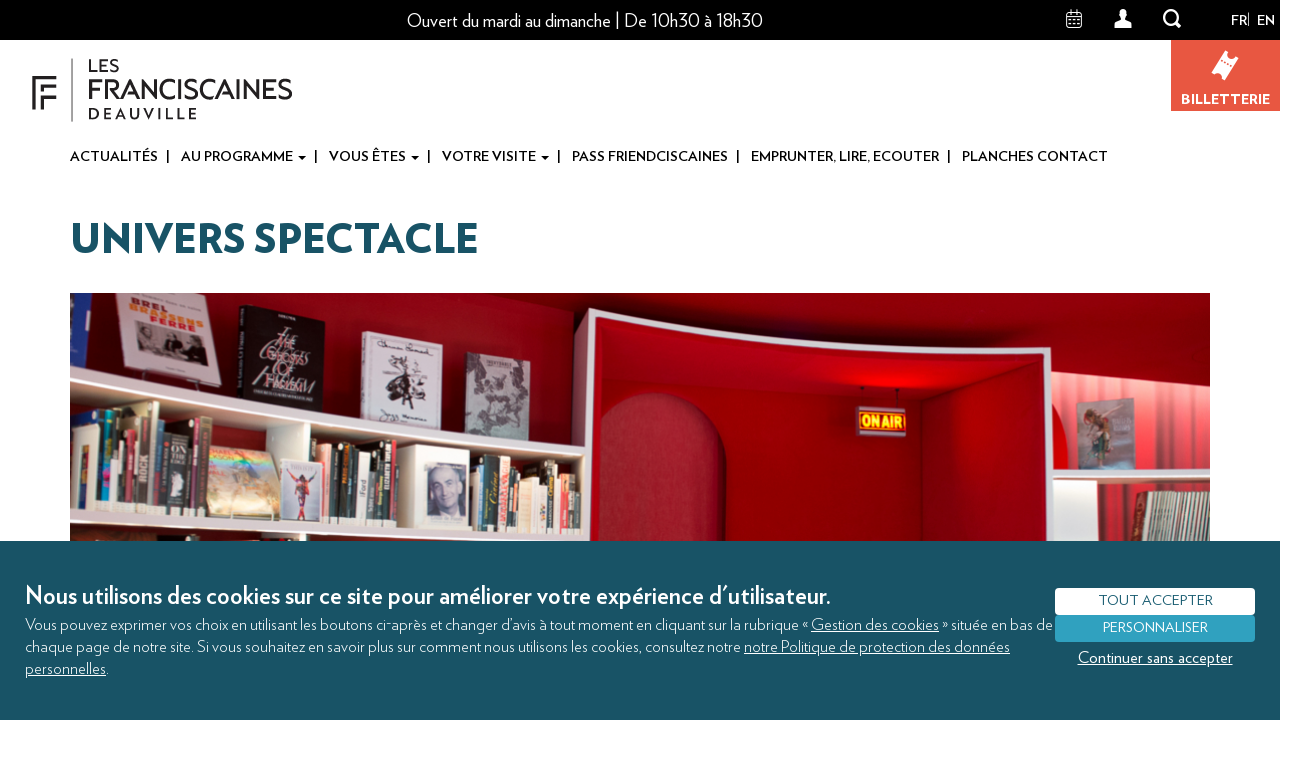

--- FILE ---
content_type: text/html; charset=UTF-8
request_url: https://lesfranciscaines.fr/fr/espaces/univers-spectacle
body_size: 11484
content:
<!DOCTYPE html>
<html  lang="fr" dir="ltr" prefix="og: https://ogp.me/ns#">
    <head>
    <meta charset="utf-8" />
<style>body #backtotop {background: #f3f2eb;border-color: #f3f2eb;color: #185366;}body #backtotop:hover { background: #f3f2eb; border-color: #f3f2eb; }</style>
<meta name="description" content="Découvrez les espaces des Franciscaines Deauville : salles d’exposition, auditorium, médiathèque et lieux de rencontre dédiés à la culture et au patrimoine." />
<link rel="canonical" href="https://lesfranciscaines.fr/fr/espaces/univers-spectacle" />
<meta name="robots" content="index, follow" />
<meta property="og:site_name" content="Les Franciscaines" />
<meta property="og:url" content="https://lesfranciscaines.fr/fr/espaces/univers-spectacle" />
<meta property="og:title" content="Univers Spectacle" />
<meta name="dcterms.identifier" content="laurie@minit-l.com" />
<meta property="fb:app_id" content="laurie@minit-l.com" />
<meta name="twitter:card" content="summary_large_image" />
<meta name="twitter:title" content="Univers Spectacle" />
<meta name="twitter:site" content="@Franciscaines_" />
<meta name="twitter:url" content="https://lesfranciscaines.fr/fr/espaces/univers-spectacle" />
<meta name="Generator" content="Drupal 10 (https://www.drupal.org)" />
<meta name="MobileOptimized" content="width" />
<meta name="HandheldFriendly" content="true" />
<meta name="viewport" content="width=device-width, initial-scale=1.0" />
<link rel="icon" href="/sites/default/files/favicon_1.ico" type="image/vnd.microsoft.icon" />
<link rel="alternate" hreflang="fr" href="https://lesfranciscaines.fr/fr/espaces/univers-spectacle" />
<link rel="alternate" hreflang="en" href="https://lesfranciscaines.fr/en/spaces/spectacle-universe" />

    <title>Univers Spectacle | Les Franciscaines Deauville</title>
    <link rel="stylesheet" media="all" href="/core/modules/system/css/components/align.module.css?t9bofw" />
<link rel="stylesheet" media="all" href="/core/modules/system/css/components/fieldgroup.module.css?t9bofw" />
<link rel="stylesheet" media="all" href="/core/modules/system/css/components/container-inline.module.css?t9bofw" />
<link rel="stylesheet" media="all" href="/core/modules/system/css/components/clearfix.module.css?t9bofw" />
<link rel="stylesheet" media="all" href="/core/modules/system/css/components/details.module.css?t9bofw" />
<link rel="stylesheet" media="all" href="/core/modules/system/css/components/hidden.module.css?t9bofw" />
<link rel="stylesheet" media="all" href="/core/modules/system/css/components/item-list.module.css?t9bofw" />
<link rel="stylesheet" media="all" href="/core/modules/system/css/components/js.module.css?t9bofw" />
<link rel="stylesheet" media="all" href="/core/modules/system/css/components/nowrap.module.css?t9bofw" />
<link rel="stylesheet" media="all" href="/core/modules/system/css/components/position-container.module.css?t9bofw" />
<link rel="stylesheet" media="all" href="/core/modules/system/css/components/reset-appearance.module.css?t9bofw" />
<link rel="stylesheet" media="all" href="/core/modules/system/css/components/resize.module.css?t9bofw" />
<link rel="stylesheet" media="all" href="/core/modules/system/css/components/system-status-counter.css?t9bofw" />
<link rel="stylesheet" media="all" href="/core/modules/system/css/components/system-status-report-counters.css?t9bofw" />
<link rel="stylesheet" media="all" href="/core/modules/system/css/components/system-status-report-general-info.css?t9bofw" />
<link rel="stylesheet" media="all" href="/core/modules/system/css/components/tablesort.module.css?t9bofw" />
<link rel="stylesheet" media="all" href="/modules/contrib/back_to_top/css/back_to_top_text.css?t9bofw" />
<link rel="stylesheet" media="all" href="/modules/contrib/tacjs/assets/vendor/tarteaucitron.js/css/tarteaucitron.css?t9bofw" />
<link rel="stylesheet" media="all" href="/modules/contrib/webform/modules/webform_bootstrap/css/webform_bootstrap.css?t9bofw" />
<link rel="stylesheet" media="all" href="https://cdn.jsdelivr.net/npm/entreprise7pro-bootstrap@3.4.8/dist/css/bootstrap.css" integrity="sha256-3p/H8uQndDeQADwalAGPYNGwk6732TJRjYcY05O81og=" crossorigin="anonymous" />
<link rel="stylesheet" media="all" href="https://cdn.jsdelivr.net/npm/@unicorn-fail/drupal-bootstrap-styles@0.0.2/dist/3.1.1/7.x-3.x/drupal-bootstrap.css" integrity="sha512-ys0R7vWvMqi0PjJvf7827YdAhjeAfzLA3DHX0gE/sPUYqbN/sxO6JFzZLvc/wazhj5utAy7rECg1qXQKIEZOfA==" crossorigin="anonymous" />
<link rel="stylesheet" media="all" href="https://cdn.jsdelivr.net/npm/@unicorn-fail/drupal-bootstrap-styles@0.0.2/dist/3.1.1/8.x-3.x/drupal-bootstrap.css" integrity="sha512-ixuOBF5SPFLXivQ0U4/J9sQbZ7ZjmBzciWMBNUEudf6sUJ6ph2zwkpFkoUrB0oUy37lxP4byyHasSpA4rZJSKg==" crossorigin="anonymous" />
<link rel="stylesheet" media="all" href="https://cdn.jsdelivr.net/npm/@unicorn-fail/drupal-bootstrap-styles@0.0.2/dist/3.2.0/7.x-3.x/drupal-bootstrap.css" integrity="sha512-MiCziWBODHzeWsTWg4TMsfyWWoMltpBKnf5Pf5QUH9CXKIVeGpEsHZZ4NiWaJdgqpDzU/ahNWaW80U1ZX99eKw==" crossorigin="anonymous" />
<link rel="stylesheet" media="all" href="https://cdn.jsdelivr.net/npm/@unicorn-fail/drupal-bootstrap-styles@0.0.2/dist/3.2.0/8.x-3.x/drupal-bootstrap.css" integrity="sha512-US+XMOdYSqB2lE8RSbDjBb/r6eTTAv7ydpztf8B7hIWSlwvzQDdaAGun5M4a6GRjCz+BIZ6G43l+UolR+gfLFQ==" crossorigin="anonymous" />
<link rel="stylesheet" media="all" href="https://cdn.jsdelivr.net/npm/@unicorn-fail/drupal-bootstrap-styles@0.0.2/dist/3.3.1/7.x-3.x/drupal-bootstrap.css" integrity="sha512-3gQUt+MI1o8v7eEveRmZzYx6fsIUJ6bRfBLMaUTzdmNQ/1vTWLpNPf13Tcrf7gQ9iHy9A9QjXKxRGoXEeiQnPA==" crossorigin="anonymous" />
<link rel="stylesheet" media="all" href="https://cdn.jsdelivr.net/npm/@unicorn-fail/drupal-bootstrap-styles@0.0.2/dist/3.3.1/8.x-3.x/drupal-bootstrap.css" integrity="sha512-AwNfHm/YKv4l+2rhi0JPat+4xVObtH6WDxFpUnGXkkNEds3OSnCNBSL9Ygd/jQj1QkmHgod9F5seqLErhbQ6/Q==" crossorigin="anonymous" />
<link rel="stylesheet" media="all" href="https://cdn.jsdelivr.net/npm/@unicorn-fail/drupal-bootstrap-styles@0.0.2/dist/3.4.0/8.x-3.x/drupal-bootstrap.css" integrity="sha512-j4mdyNbQqqp+6Q/HtootpbGoc2ZX0C/ktbXnauPFEz7A457PB6le79qasOBVcrSrOBtGAm0aVU2SOKFzBl6RhA==" crossorigin="anonymous" />
<link rel="stylesheet" media="all" href="/themes/custom_theme/css/style.css?t9bofw" />
<link rel="stylesheet" media="all" href="/themes/custom_theme/css/fontello.css?t9bofw" />
<link rel="stylesheet" media="all" href="/themes/custom_theme/css/fontello2.css?t9bofw" />
<link rel="stylesheet" media="all" href="/themes/custom_theme/css/stylesheet.css?t9bofw" />
<link rel="stylesheet" media="all" href="/themes/custom_theme/css/aos.css?t9bofw" />
<link rel="stylesheet" media="all" href="/themes/custom_theme/css/fullpage.css?t9bofw" />
<link rel="stylesheet" media="all" href="/themes/custom_theme/css/jquery.fancybox.min.css?t9bofw" />
<link rel="stylesheet" media="all" href="/themes/custom_theme/css/jquery.mCustomScrollbar.css?t9bofw" />
<link rel="stylesheet" media="all" href="/themes/custom_theme/css/jquery.bxslider.css?t9bofw" />
<link rel="stylesheet" media="all" href="/themes/custom_theme/css/responsive.css?t9bofw" />

    
        <!-- Matomo -->
        <script>
        var _paq = window._paq = window._paq || [];
        /* tracker methods like "setCustomDimension" should be called before "trackPageView" */
        _paq.push(["setDocumentTitle", document.domain + "/" + document.title]);
        _paq.push(["setCookieDomain", ".lesfranciscaines.fr"]);
        _paq.push(["setDomains", ["*.lesfranciscaines.fr"]]);
        _paq.push(["disableCookies"]);
        _paq.push(['trackPageView']);
        _paq.push(['enableLinkTracking']);
        _paq.push(['requireCookieConsent']);
        (function() {
            var u="https://minitl.matomo.cloud/";
            _paq.push(['setTrackerUrl', u+'matomo.php']);
            _paq.push(['setSiteId', '2']);
            var d=document, g=d.createElement('script'), s=d.getElementsByTagName('script')[0];
            g.async=true; g.src='https://cdn.matomo.cloud/minitl.matomo.cloud/matomo.js'; s.parentNode.insertBefore(g,s);
        })();
        </script>
        <noscript><p><img referrerpolicy="no-referrer-when-downgrade" src="https://minitl.matomo.cloud/matomo.php?idsite=2&amp;rec=1" style="border:0;" alt="" /></p></noscript>
        <!-- End Matomo Code -->
        <script src="https://cdn.brevo.com/js/sdk-loader.js" async></script>
        <script>
        // Version: 2.0
        window.Brevo = window.Brevo || [];
        Brevo.push([
        "init", {
        client_key: "o39wsij7vdsfa4blgmj26fm5"
        }
        ]);
        </script>
    </head>
    <body class="lesfranciscaines-myminit-com path-node page-node-type-fiche-espace has-glyphicons">
    <a href="#main-content" class="visually-hidden focusable skip-link">
        Aller au contenu principal
    </a>
    
      <div class="dialog-off-canvas-main-canvas" data-off-canvas-main-canvas>
    <div class="main-menu">
  <div class="container">
    <div class="closer">
      <a href="">< Retour</a></div>
      <div class="menu-raccourcis">
        
      <ul class="menu menu--raccourcis-header nav">
                      <li class="first">
                                        <a href="/fr/actualites" data-drupal-link-system-path="actualites">Actualités</a>
              </li>
                      <li class="expanded dropdown">
                                                                    <a href="/fr/programmation" class="dropdown-toggle" data-toggle="dropdown" data-drupal-link-system-path="programmation">Au programme <span class="caret"></span></a>
                        <ul class="dropdown-menu">
                      <li class="first">
                                        <a href="/fr/programmation" data-drupal-link-system-path="programmation">Toute la programmation</a>
              </li>
                      <li>
                                        <a href="/fr/expositions" data-drupal-link-system-path="expositions">Expositions</a>
              </li>
                      <li>
                                        <a href="/fr/visites" data-drupal-link-system-path="visites">Visites commentées</a>
              </li>
                      <li>
                                        <a href="/fr/spectacles-rencontres-conferences" data-drupal-link-system-path="spectacles-rencontres-conferences">Spectacles, rencontres et conférences</a>
              </li>
                      <li>
                                        <a href="/fr/ateliers" data-drupal-link-system-path="ateliers">Ateliers</a>
              </li>
                      <li>
                                        <a href="/fr/festivals" data-drupal-link-system-path="node/32">Festivals</a>
              </li>
                      <li class="last">
                                        <a href="/fr/calendrier" data-drupal-link-system-path="calendrier">Calendrier</a>
              </li>
        </ul>
  
              </li>
                      <li class="expanded dropdown">
                                                                    <a href="/fr" class="dropdown-toggle" data-toggle="dropdown" data-drupal-link-system-path="&lt;front&gt;">Vous êtes <span class="caret"></span></a>
                        <ul class="dropdown-menu">
                      <li class="first">
                                        <a href="/fr/vous-etes/individuel" data-drupal-link-system-path="node/45">Individuel</a>
              </li>
                      <li>
                                        <a href="/fr/vous-etes/groupe" data-drupal-link-system-path="node/46">Groupe</a>
              </li>
                      <li>
                                        <a href="/fr/vous-etes/little-teen-franciscaines" data-drupal-link-system-path="node/15">Little franciscaines</a>
              </li>
                      <li>
                                        <a href="/fr/votre-visite/le-pass-friendciscaines" data-drupal-link-system-path="node/364">Friendciscaines</a>
              </li>
                      <li>
                                        <a href="/fr/institutions-culturelles-partenaires" data-drupal-link-system-path="institutions-culturelles-partenaires">Partenaire</a>
              </li>
                      <li>
                                        <a href="/fr/nous-soutenir" data-drupal-link-system-path="node/89">Mécène</a>
              </li>
                      <li>
                                        <a href="/fr/vous-etes/journaliste" data-drupal-link-system-path="node/49">Journaliste</a>
              </li>
                      <li>
                                        <a href="/fr/vous-etes/enseignant" data-drupal-link-system-path="node/51">Enseignant</a>
              </li>
                      <li class="last">
                                        <a href="/fr/voir-faire-partager/organiser-un-evenement" data-drupal-link-system-path="node/164">Entreprise</a>
              </li>
        </ul>
  
              </li>
                      <li class="expanded dropdown">
                                                                    <a href="/fr/votre-visite" class="dropdown-toggle" data-toggle="dropdown" data-drupal-link-system-path="node/72">Votre visite <span class="caret"></span></a>
                        <ul class="dropdown-menu">
                      <li class="first">
                                        <a href="/fr/votre-visite/informations-pratiques" data-drupal-link-system-path="node/12">Informations pratiques</a>
              </li>
                      <li>
                                        <a href="/fr/histoire-du-lieu" data-drupal-link-system-path="node/109">Histoire du lieu</a>
              </li>
                      <li>
                                        <a href="/fr/le-lieu/le-projet-architectural" data-drupal-link-system-path="node/293">Projet architectural</a>
              </li>
                      <li>
                                        <a href="/fr/les-espaces" data-drupal-link-system-path="les-espaces">Espaces</a>
              </li>
                      <li>
                                        <a href="/fr/les-collections" data-drupal-link-system-path="node/84">Collections</a>
              </li>
                      <li>
                                        <a href="/fr/vous-etes/le-fablab" data-drupal-link-system-path="node/1414">FabLab</a>
              </li>
                      <li>
                                        <a href="/fr/espaces/espace-andre-hambourg" data-drupal-link-system-path="node/65">Musée André Hambourg</a>
              </li>
                      <li>
                                        <a href="/fr/espaces/la-librairie-boutique" data-drupal-link-system-path="node/64">Librairie-boutique</a>
              </li>
                      <li class="last">
                                        <a href="/fr/espaces/le-refectoire" data-drupal-link-system-path="node/63">Le Réfectoire</a>
              </li>
        </ul>
  
              </li>
                      <li>
                                        <a href="/fr/votre-visite/le-pass-friendciscaines" data-drupal-link-system-path="node/364">Pass Friendciscaines</a>
              </li>
                      <li>
                                        <a href="https://www.deauvillebibliotech.fr/btaccueil" title="La plateforme de la médiathèque">Emprunter, Lire, Ecouter</a>
              </li>
                      <li class="last">
                                        <a href="https://planchescontact.fr/fr">Planches Contact</a>
              </li>
        </ul>
  

    </div>
  </div>
</div>

<div class="search-block">
  <div class="closer"><a href="#"><i class="icon-croix"></i></a></div>
  <div class="container form-container">
    <h2>Recherche</h2>
    <div class="search-block-form block block-search block-search-form-block" data-drupal-selector="search-block-form" id="block-formulairederecherche" role="search">
  
      <h2 class="visually-hidden">Recherche</h2>
    
      <form action="/fr/search/node" method="get" id="search-block-form" accept-charset="UTF-8">
  <div class="form-item js-form-item form-type-search js-form-type-search form-item-keys js-form-item-keys form-no-label form-group">
      <label for="edit-keys" class="control-label sr-only">Recherche</label>
  
  
  <div class="input-group"><input title="Indiquer les termes à rechercher" data-drupal-selector="edit-keys" class="form-search form-control" placeholder="Recherche" type="search" id="edit-keys" name="keys" value="" size="15" maxlength="128" data-toggle="tooltip" /><span class="input-group-btn"><button type="submit" value="Recherche" class="button js-form-submit form-submit btn-primary btn icon-only"><span class="sr-only">Recherche</span><span class="icon glyphicon glyphicon-search" aria-hidden="true"></span></button></span></div>

  
  
  </div>
<div class="form-actions form-group js-form-wrapper form-wrapper" data-drupal-selector="edit-actions" id="edit-actions"></div>

</form>

  </div>

  </div>
</div>

  <div role="main" class="main-container js-quickedit-main-content">
    <div class="first-element" id="tophead">
      <div class="row">
        <div class="black-header col-sm-12">
          <div class="row">
            <div class="left-header col-xs-4 col-sm-2">
              <div class="block-container left">
                <div class="logo-resp">
                  <a href="/">
                                        <img src="/themes/custom_theme/images/logo_resp.svg" width="17">
                  </a>
                </div>
                <div class="menu-resp"><i class="icon-menu"></i></div>
              </div>
            </div>
            <div class="main-message col-sm-7">
              <div class="message"><section id="block-blocbandeauhaut" class="block block-block-content block-block-contentcd151733-4a9c-4226-a3ea-4eabd99be28d clearfix">
  
    

      
            <div class="field field--name-body field--type-text-with-summary field--label-hidden field--item"><p>Ouvert du mardi au dimanche | De 10h30 à 18h30</p>
</div>
      
  </section>

</div>
            </div>
            <div class="right-header col-xs-8 col-sm-3">
              <div class="block-container">
                <div class="calendrier"><a href="https://lesfranciscaines.fr/fr/calendrier"><i class="icon-calendrier"></i></a></div>
                <div class="mon-compte"><nav role="navigation" aria-labelledby="block-useraccountmenu-menu" id="block-useraccountmenu">
            
  <h2 class="visually-hidden" id="block-useraccountmenu-menu">User account menu</h2>
  

        <div class="user-account">
  <li class="nav-item dropdown">
    <a class="nav-link dropdown-toggle" data-toggle="dropdown" href="#" role="button" aria-haspopup="true" aria-expanded="false"><i class="icon-mon-compte"></i></a>
    <div class="dropdown-menu">
      <a class="dropdown-item" href="/user" data-drupal-link-system-path="user">Mon compte</a>
      <a class="dropdown-item" href="/user/logout" data-drupal-link-system-path="user/logout">Se déconnecter</a>
    </div>
  </li>
</div>
  </nav>
</div>
                <div class="recherche"><a href=""><i class="icon-recherche"></i></a></div>
                <div class="langues"><section class="language-switcher-language-url block block-language block-language-blocklanguage-interface clearfix" id="block-selecteurdelangue" role="navigation">
  
    

      <ul class="links"><li hreflang="fr" data-drupal-link-system-path="node/17" class="fr is-active" aria-current="page"><a href="/fr/espaces/univers-spectacle" class="language-link is-active" hreflang="fr" data-drupal-link-system-path="node/17" aria-current="page">Fr</a></li><li hreflang="en" data-drupal-link-system-path="node/17" class="en"><a href="/en/spaces/spectacle-universe" class="language-link" hreflang="en" data-drupal-link-system-path="node/17">En</a></li></ul>
  </section>

</div>
                <div class="billeterie">
                  <a href="https://lesfranciscaines.tickeasy.com/fr-FR/accueil" target="_blank">
                    <i class="icon-billet"></i>
                    <div class="txt-billet">Billetterie</div>
                  </a>
                </div>
              </div>
            </div>
          </div>
        </div>
      </div>
    </div>  
    
    <div class="row second-element">
                              <div class="col-sm-12 header" role="heading">
            <div class="container">  <div class="region region-header">
          <a class="logo navbar-btn pull-left" href="/fr" title="Accueil" rel="home">
            <img src="/themes/custom_theme/frc_logo.svg" width='265' />
    </a>
      
  </div>
</div>
            <div class="clearfix"></div>
            <div class="container">
                            
      <ul class="menu menu--raccourcis-header nav">
                      <li class="first">
                                        <a href="/fr/actualites" data-drupal-link-system-path="actualites">Actualités</a>
              </li>
                      <li class="expanded dropdown">
                                                                    <a href="/fr/programmation" class="dropdown-toggle" data-toggle="dropdown" data-drupal-link-system-path="programmation">Au programme <span class="caret"></span></a>
                        <ul class="dropdown-menu">
                      <li class="first">
                                        <a href="/fr/programmation" data-drupal-link-system-path="programmation">Toute la programmation</a>
              </li>
                      <li>
                                        <a href="/fr/expositions" data-drupal-link-system-path="expositions">Expositions</a>
              </li>
                      <li>
                                        <a href="/fr/visites" data-drupal-link-system-path="visites">Visites commentées</a>
              </li>
                      <li>
                                        <a href="/fr/spectacles-rencontres-conferences" data-drupal-link-system-path="spectacles-rencontres-conferences">Spectacles, rencontres et conférences</a>
              </li>
                      <li>
                                        <a href="/fr/ateliers" data-drupal-link-system-path="ateliers">Ateliers</a>
              </li>
                      <li>
                                        <a href="/fr/festivals" data-drupal-link-system-path="node/32">Festivals</a>
              </li>
                      <li class="last">
                                        <a href="/fr/calendrier" data-drupal-link-system-path="calendrier">Calendrier</a>
              </li>
        </ul>
  
              </li>
                      <li class="expanded dropdown">
                                                                    <a href="/fr" class="dropdown-toggle" data-toggle="dropdown" data-drupal-link-system-path="&lt;front&gt;">Vous êtes <span class="caret"></span></a>
                        <ul class="dropdown-menu">
                      <li class="first">
                                        <a href="/fr/vous-etes/individuel" data-drupal-link-system-path="node/45">Individuel</a>
              </li>
                      <li>
                                        <a href="/fr/vous-etes/groupe" data-drupal-link-system-path="node/46">Groupe</a>
              </li>
                      <li>
                                        <a href="/fr/vous-etes/little-teen-franciscaines" data-drupal-link-system-path="node/15">Little franciscaines</a>
              </li>
                      <li>
                                        <a href="/fr/votre-visite/le-pass-friendciscaines" data-drupal-link-system-path="node/364">Friendciscaines</a>
              </li>
                      <li>
                                        <a href="/fr/institutions-culturelles-partenaires" data-drupal-link-system-path="institutions-culturelles-partenaires">Partenaire</a>
              </li>
                      <li>
                                        <a href="/fr/nous-soutenir" data-drupal-link-system-path="node/89">Mécène</a>
              </li>
                      <li>
                                        <a href="/fr/vous-etes/journaliste" data-drupal-link-system-path="node/49">Journaliste</a>
              </li>
                      <li>
                                        <a href="/fr/vous-etes/enseignant" data-drupal-link-system-path="node/51">Enseignant</a>
              </li>
                      <li class="last">
                                        <a href="/fr/voir-faire-partager/organiser-un-evenement" data-drupal-link-system-path="node/164">Entreprise</a>
              </li>
        </ul>
  
              </li>
                      <li class="expanded dropdown">
                                                                    <a href="/fr/votre-visite" class="dropdown-toggle" data-toggle="dropdown" data-drupal-link-system-path="node/72">Votre visite <span class="caret"></span></a>
                        <ul class="dropdown-menu">
                      <li class="first">
                                        <a href="/fr/votre-visite/informations-pratiques" data-drupal-link-system-path="node/12">Informations pratiques</a>
              </li>
                      <li>
                                        <a href="/fr/histoire-du-lieu" data-drupal-link-system-path="node/109">Histoire du lieu</a>
              </li>
                      <li>
                                        <a href="/fr/le-lieu/le-projet-architectural" data-drupal-link-system-path="node/293">Projet architectural</a>
              </li>
                      <li>
                                        <a href="/fr/les-espaces" data-drupal-link-system-path="les-espaces">Espaces</a>
              </li>
                      <li>
                                        <a href="/fr/les-collections" data-drupal-link-system-path="node/84">Collections</a>
              </li>
                      <li>
                                        <a href="/fr/vous-etes/le-fablab" data-drupal-link-system-path="node/1414">FabLab</a>
              </li>
                      <li>
                                        <a href="/fr/espaces/espace-andre-hambourg" data-drupal-link-system-path="node/65">Musée André Hambourg</a>
              </li>
                      <li>
                                        <a href="/fr/espaces/la-librairie-boutique" data-drupal-link-system-path="node/64">Librairie-boutique</a>
              </li>
                      <li class="last">
                                        <a href="/fr/espaces/le-refectoire" data-drupal-link-system-path="node/63">Le Réfectoire</a>
              </li>
        </ul>
  
              </li>
                      <li>
                                        <a href="/fr/votre-visite/le-pass-friendciscaines" data-drupal-link-system-path="node/364">Pass Friendciscaines</a>
              </li>
                      <li>
                                        <a href="https://www.deauvillebibliotech.fr/btaccueil" title="La plateforme de la médiathèque">Emprunter, Lire, Ecouter</a>
              </li>
                      <li class="last">
                                        <a href="https://planchescontact.fr/fr">Planches Contact</a>
              </li>
        </ul>
  

            </div>
          </div>
              
    </div>

    <div class="row third-element">
            <section class="main-section">

                
                
                          <a id="main-content"></a>
            <div class="region region-content">
    <div data-drupal-messages-fallback class="hidden"></div>
  <article data-history-node-id="17" class="fiche-espace full clearfix">
  <div class="container">
    <div class="surtitre"></div>
    <h1>Univers Spectacle</h1>
             <div class="page-mav" data-aos="fade-down" data-aos-easing="ease-out-sine" data-aos-duration="800">
      <img src="/sites/default/files/styles/actu_mav/public/visuel_mav/MAV_Univers-Spectacle.jpg?itok=ZfKGGxc8">
      <div class="legende">© Naïade Plante</div>
    </div>
        <div class="chapo" data-aos="fade-down" data-aos-easing="ease-out-sine" data-aos-duration="800"></div>

    <div class="content" data-aos="fade-down" data-aos-easing="ease-out-sine" data-aos-duration="800">
                      <div class="content-item"><h2>Les œuvres et documents historiques relatant les séjours et les créations des artistes à Deauville</h2>

<p>Autant que sa plage, ses planches, ses hôtels de luxe et le raffinement de son patrimoine architectural, les événements culturels de Deauville en tout genre concourent à sa réputation mondiale. Le célèbre Festival du Cinéma Américain, mais aussi le festival de création photographique Planches Contact, seul festival en France à s'appuyer sur des commandes publiques et donc une production artistique propre à Deauville, ou le festival littéraire Livres &amp; musiques, qui chaque année au printemps met à l’honneur les écrivains inspirés par la musique, les festivals de musique Août musical et le Festival de Pâques sont les jalons d’un dynamisme culturel qui se décline désormais douze mois sur douze.</p>

<p>Par ailleurs, une douzaine de résidences d’artistes sont activées par an, dans un environnement adapté, favorable aux rencontres avec le public.&nbsp;</p>
</div>
          </div>

    <div class="mixed-content">
                                        
                  <div class="bloc bloc-gris" data-aos="fade-down" data-aos-easing="ease-out-sine" data-aos-duration="800"><h3>Retrouvez tout l'univers des spectacles</h3>

<p><a class="bouton-bleu" href="https://www.deauvillebibliotech.fr/btaccueil/cinema">Emprunter&nbsp; Lire&nbsp; Ecouter</a>&nbsp;&nbsp;<a class="bouton-bleu" href="https://lesfranciscaines.fr/fr/visites">Les visites</a></p>
</div>
                                                
                  <div class="bloc bloc-gris" data-aos="fade-down" data-aos-easing="ease-out-sine" data-aos-duration="800"><h2>Cinq thématiques déployées en un lieu</h2>

<p>Cinq thèmes en phase avec l’identité de Deauville, accueillent et structurent en cinq univers, les collections de la médiathèque et du musée : Ces thématiques se déploient sur deux étages autour du Cloître, sous forme d’un ruban de la connaissance dont les boucles abritent des espaces de lecture, de travail individuel et de recherche, de projection, d’écoute, d’échange. A chaque thème s’ajuste ainsi un univers propre, signifié dans l’espace par un travail spécifique sur les couleurs et les caractéristiques scénographiques.&nbsp;</p>

<p>&nbsp;</p>

<p><strong>L’Univers Cheval :</strong></p>

<p>socle de l’histoire de Deauville, de son économie, de son quotidien.</p>

<p><strong>L’Univers Deauville :</strong></p>

<p>l’histoire d’une ville et de ceux qui ont écrit sa légende et son évolution.</p>

<p><strong>L’Univers Spectacles :</strong>&nbsp;</p>

<p>les œuvres et documents historiques relatant les séjours et les créations des artistes à Deauville, ainsi que les CD, Blue Ray, DVD...</p>

<p><strong>L’Univers Art de vivre :</strong></p>

<p>mode, architecture, sports et loisirs cuisine, santé, bien-être… Autant de sujets majeurs qui se sont affirmés et partagés à Deauville.</p>

<p><strong>L’Univers Jeunesse :</strong></p>

<p>rassemble l’offre lecture et audio-visuelle à destination du jeune public.</p>

<p>&nbsp;</p>

<hr>
<h3>Découvrir les autres univers</h3>

<p><a class="bouton-bleu" href="/fr/espaces/univers-deauville">Univers Deauville</a>&nbsp;&nbsp;<a class="bouton-bleu" href="/fr/espaces/univers-cheval">Univers cheval&nbsp;</a>&nbsp;&nbsp;<a class="bouton-bleu" href="/fr/espaces/univers-art-de-vivre">Univers art de vivre</a>&nbsp; <a class="bouton-bleu" href="/fr/espaces/univers-jeunesse">Univers jeunesse</a></p>
</div>
                                                
                  <div class="bloc classique" data-aos="fade-down" data-aos-easing="ease-out-sine" data-aos-duration="800"><p class="text-align-center"><a class="left black" href="/les-espaces">retour</a></p>
</div>
                  </div>

        <div class="galerie">
      <div class="grid gallery">
        <div class="grid-sizer"></div>
        <div class="gutter-sizer"></div>
                                                                                                            
                                    <div class="grid-item grid-item-1 grid-item--width2" data-aos="fade-left" data-aos-easing="ease-out-sine" data-aos-duration="800" data-aos-delay="200">
              <a href="/sites/default/files/styles/sizer/public/galerie_image/univ_spectacles_1.jpg?itok=9-UixnVM" data-fancybox="gallery" data-options='{"buttons":[]}' data-caption="Univers Spectacle  © Pierre-Olivier Deschamps / Agence VU’">
                <div class="hover"></div><img src="/sites/default/files/styles/sizer/public/galerie_image/univ_spectacles_1.jpg?itok=9-UixnVM" alt="" />
              </a>
            </div>
                                                                                                                                  
                                    <div class="grid-item grid-item-2 grid-item--width2" data-aos="fade-left" data-aos-easing="ease-out-sine" data-aos-duration="800" data-aos-delay="400">
              <a href="/sites/default/files/styles/sizer/public/galerie_image/univ_spectacle_3.jpg?itok=kgWjPuXA" data-fancybox="gallery" data-options='{"buttons":[]}' data-caption="Univers Spectacle  © Pierre-Olivier Deschamps / Agence VU’">
                <div class="hover"></div><img src="/sites/default/files/styles/sizer/public/galerie_image/univ_spectacle_3.jpg?itok=kgWjPuXA" alt="" />
              </a>
            </div>
                                                                                                                                  
                                    <div class="grid-item grid-item-3" data-aos="fade-left" data-aos-easing="ease-out-sine" data-aos-duration="800" data-aos-delay="600">
              <a href="/sites/default/files/styles/sizer/public/galerie_image/univ_spectacle_2.jpg?itok=C5R1Bu_k" data-fancybox="gallery" data-caption="Univers Spectacle  © Pierre-Olivier Deschamps / Agence VU’">
                <div class="hover"></div><img src="/sites/default/files/styles/sizer/public/galerie_image/univ_spectacle_2.jpg?itok=C5R1Bu_k" alt="" />
              </a>
            </div>
                                    </div>
    </div>
      </div>
</article>

  </div>

              </section>

    </div>
  </div>

      <footer class="footer" role="contentinfo">
      <div class="first-footer">
        <div class="footer-rs">
          <div class="container">
            <div class="rs-follow">&gt; Nous suivre</div>
<ul class="rs-list">
  <li class="no-left" data-aos="fade-left" data-aos-duration="1000" data-aos-delay="0"><a href="https://www.facebook.com/franciscaines.deauville" target="_blank"><i class="icon-facebook"></i></a></li>
  <li data-aos="fade-left" data-aos-duration="1000" data-aos-delay="200"><a href="#" target="_blank"><i class="icon-twitter"></i></a></li>
  <li data-aos="fade-left" data-aos-duration="1000" data-aos-delay="400"><a href="https://www.instagram.com/franciscaines.deauville/" target="_blank"><i class="icon-instagram"></i></a></li>
  <li data-aos="fade-left" data-aos-duration="1000" data-aos-delay="600"><a href="https://www.youtube.com/channel/UC6IZnXy1AAzKo-d2mm1A7hw/featured" target="_blank"><i class="icon-youtube"></i></a></li>
  <li data-aos="fade-left" data-aos-duration="1000" data-aos-delay="800"><a href="https://www.linkedin.com/company/les-franciscaines-deauville" target="_blank"><i class="icon-linkedin"></i></a></li>
</ul>
            <div class="newsletter">
                            <a href="/fr/inscription-newsletter" target="_blank">> S’abonner à la newsletter mensuelle <i class="icon-newsletter"></i></a>
            </div>
          </div>
        </div>
      </div>

      <div class="second-footer">
        <div class="container">
          <div class="inline-logos">
            <div class="footer-logo">
              <a href="/">
                                <img src="/themes/custom_theme/images/logo-footer.svg" width="241">
              </a>
            </div>
            <div class="deauville-logo">
              <a href="https://www.mairie-deauville.fr/" target="_blank">
                                <img src="/themes/custom_theme/images/logo-footer2.svg" width="61"/>
              </a>
            </div>
            <div class="footer-adress">
              <p><span class="nb">145</span> b Avenue de la République</p> 
              <p><span class="nb">14800</span> Deauville</p> 
                          </div>
          </div>
        </div>
      </div>

      <div class="third-footer">
        <div class="container">
            <div class="region region-footer">
    <nav role="navigation" aria-labelledby="block-custom-theme-footer-menu" id="block-custom-theme-footer">
            
  <h2 class="visually-hidden" id="block-custom-theme-footer-menu">Footer menu main site</h2>
  

        
      <ul class="menu menu--footer nav">
                      <li class="first">
                                        <a href="/fr/form/nous-contacter" data-drupal-link-system-path="webform/nous_contacter">Nous contacter</a>
              </li>
                      <li>
                                        <a href="https://lesfranciscaines.fr/fr/offres-emploi">Rejoindre l&#039;équipe</a>
              </li>
                      <li>
                                        <a href="https://lesfranciscaines.fr/fr/newsletter">Francisclopédie</a>
              </li>
                      <li>
                                        <a href="https://www.calameo.com/read/00734902845a19708008b">Brochure de saison</a>
              </li>
                      <li>
                                        <a href="/fr/ils-nous-accompagnent" data-drupal-link-system-path="node/98">Nos partenaires et mécènes</a>
              </li>
                      <li>
                                        <a href="/fr/marches-publics" data-drupal-link-system-path="node/94">Marchés publics</a>
              </li>
                      <li>
                                        <a href="/fr/mentions-legales" data-drupal-link-system-path="node/96">Mentions légales</a>
              </li>
                      <li>
                                        <a href="/fr/sitemap" data-drupal-link-system-path="sitemap">Plan du site</a>
              </li>
                      <li>
                                        <a href="/fr/voir-faire-partager/organiser-un-evenement" data-drupal-link-system-path="node/164">Location d&#039;espaces</a>
              </li>
                      <li>
                                        <a href="/fr/reglement-interieur-guide-du-lecteur" data-drupal-link-system-path="node/95">Règlement intérieur / Guide du lecteur</a>
              </li>
                      <li>
                                        <a href="/fr/conditions-generales-de-vente-de-la-billetterie-public-individuel-sur-place-ou-distance" title="Conditions générales de vente" data-drupal-link-system-path="node/367">Conditions générales de vente</a>
              </li>
                      <li>
                                        <a href="/fr/rgpd" data-drupal-link-system-path="node/97">RGPD</a>
              </li>
                      <li class="last">
                                        <a href="#consentement">Gestion des cookies</a>
              </li>
        </ul>
  

  </nav>

  </div>

        </div>
      </div>
    </footer>
  

<!-- Creates the bootstrap modal where the image will appear -->
<div class="modal fade" id="imagemodal" tabindex="-1" role="dialog" aria-labelledby="myModalLabel" aria-hidden="true">
  <div class="modal-dialog">
    <div class="modal-content">
      <div class="modal-header">
        <button type="button" class="close" data-dismiss="modal"><span aria-hidden="true">&times;</span><span class="sr-only">Close</span></button>
      </div>
      <div class="modal-body">
        <img src="" id="imagepreview" />
      </div>
      <div class="modal-footer">
        <div class="legende"></div>
      </div>
    </div>
  </div>
</div>
  </div>

    
    <script type="application/json" data-drupal-selector="drupal-settings-json">{"path":{"baseUrl":"\/","pathPrefix":"fr\/","currentPath":"node\/17","currentPathIsAdmin":false,"isFront":false,"currentLanguage":"fr"},"pluralDelimiter":"\u0003","suppressDeprecationErrors":true,"back_to_top":{"back_to_top_button_trigger":100,"back_to_top_speed":1200,"back_to_top_prevent_on_mobile":true,"back_to_top_prevent_in_admin":false,"back_to_top_button_type":"text","back_to_top_button_text":"Remonter"},"tacjs":{"dialog":{"privacyUrl":"","bodyPosition":"top","hashtag":"#consentement","cookieName":"tarteaucitron","orientation":"bottom","groupServices":true,"serviceDefaultState":"wait","showAlertSmall":false,"cookieslist":true,"showIcon":false,"iconSrc":"","iconPosition":"BottomRight","adblocker":false,"DenyAllCta":true,"AcceptAllCta":true,"highPrivacy":true,"handleBrowserDNTRequest":false,"removeCredit":false,"moreInfoLink":true,"useExternalCss":true,"useExternalJs":true,"cookieDomain":"","readmoreLink":"","mandatory":true,"mandatoryCta":true,"closePopup":false,"customCloserId":""},"services":{"ferank":{"status":true,"languages":[],"readMore":"","readmoreLink":"","needConsent":true},"activecampaign":{"status":false,"languages":[],"readMore":"","readmoreLink":"","needConsent":false},"adform":{"status":false,"languages":[],"readMore":"","readmoreLink":"","needConsent":false},"adsense":{"status":false,"languages":[],"readMore":"","readmoreLink":"","needConsent":false},"adsenseauto":{"status":false,"languages":[],"readMore":"","readmoreLink":"","needConsent":false},"adsensesearch":{"status":false,"languages":[],"readMore":"","readmoreLink":"","needConsent":false},"adsensesearchform":{"status":false,"languages":[],"readMore":"","readmoreLink":"","needConsent":false},"adsensesearchresult":{"status":false,"languages":[],"readMore":"","readmoreLink":"","needConsent":false},"aduptech_ads":{"status":false,"languages":[],"readMore":"","readmoreLink":"","needConsent":false},"aduptech_conversion":{"status":false,"languages":[],"readMore":"","readmoreLink":"","needConsent":false},"aduptech_retargeting":{"status":false,"languages":[],"readMore":"","readmoreLink":"","needConsent":false},"affilae":{"status":false,"languages":[],"readMore":"","readmoreLink":"","needConsent":false},"amazon":{"status":false,"languages":[],"readMore":"","readmoreLink":"","needConsent":false},"antvoice":{"status":false,"languages":[],"readMore":"","readmoreLink":"","needConsent":false},"bingads":{"status":false,"languages":[],"readMore":"","readmoreLink":"","needConsent":false},"clicmanager":{"status":false,"languages":[],"readMore":"","readmoreLink":"","needConsent":false},"criteo":{"status":false,"languages":[],"readMore":"","readmoreLink":"","needConsent":false},"criteoonetag":{"status":false,"languages":[],"readMore":"","readmoreLink":"","needConsent":false},"datingaffiliation":{"status":false,"languages":[],"readMore":"","readmoreLink":"","needConsent":false},"datingaffiliationpopup":{"status":false,"languages":[],"readMore":"","readmoreLink":"","needConsent":false},"doubleclick":{"status":false,"languages":[],"readMore":"","readmoreLink":"","needConsent":false},"ferankpub":{"status":false,"languages":[],"readMore":"","readmoreLink":"","needConsent":false},"googleads":{"status":false,"languages":[],"readMore":"","readmoreLink":"","needConsent":false},"googleadwordsconversion":{"status":false,"languages":[],"readMore":"","readmoreLink":"","needConsent":false},"googleadwordsremarketing":{"status":false,"languages":[],"readMore":"","readmoreLink":"","needConsent":false},"googlepartners":{"status":false,"languages":[],"readMore":"","readmoreLink":"","needConsent":false},"klaviyo":{"status":false,"languages":[],"readMore":"","readmoreLink":"","needConsent":false},"kwanko":{"status":false,"languages":[],"readMore":"","readmoreLink":"","needConsent":false},"leadforensics":{"status":false,"languages":[],"readMore":"","readmoreLink":"","needConsent":false},"linkedininsighttag":{"status":false,"languages":[],"readMore":"","readmoreLink":"","needConsent":false},"outbrain":{"status":false,"languages":[],"readMore":"","readmoreLink":"","needConsent":false},"pinterestpixel":{"status":false,"languages":[],"readMore":"","readmoreLink":"","needConsent":false},"prelinker":{"status":false,"languages":[],"readMore":"","readmoreLink":"","needConsent":false},"pubdirecte":{"status":false,"languages":[],"readMore":"","readmoreLink":"","needConsent":false},"shareasale":{"status":false,"languages":[],"readMore":"","readmoreLink":"","needConsent":false},"twenga":{"status":false,"languages":[],"readMore":"","readmoreLink":"","needConsent":false},"twitteruwt":{"status":false,"languages":[],"readMore":"","readmoreLink":"","needConsent":false},"vshop":{"status":false,"languages":[],"readMore":"","readmoreLink":"","needConsent":false},"xandr":{"status":false,"languages":[],"readMore":"","readmoreLink":"","needConsent":false},"xandrconversion":{"status":false,"languages":[],"readMore":"","readmoreLink":"","needConsent":false},"xandrsegment":{"status":false,"languages":[],"readMore":"","readmoreLink":"","needConsent":false},"adobeanalytics":{"status":false,"languages":[],"readMore":"","readmoreLink":"","needConsent":false},"alexa":{"status":false,"languages":[],"readMore":"","readmoreLink":"","needConsent":false},"amplitude":{"status":false,"languages":[],"readMore":"","readmoreLink":"","needConsent":false},"analytics":{"status":false,"languages":[],"readMore":"","readmoreLink":"","needConsent":false},"atinternet":{"status":false,"languages":[],"readMore":"","readmoreLink":"","needConsent":false},"clarity":{"status":false,"languages":[],"readMore":"","readmoreLink":"","needConsent":false},"clicky":{"status":false,"languages":[],"readMore":"","readmoreLink":"","needConsent":false},"compteur":{"status":false,"languages":[],"readMore":"","readmoreLink":"","needConsent":false},"crazyegg":{"status":false,"languages":[],"readMore":"","readmoreLink":"","needConsent":false},"etracker":{"status":false,"languages":[],"readMore":"","readmoreLink":"","needConsent":false},"firebase":{"status":false,"languages":[],"readMore":"","readmoreLink":"","needConsent":false},"gajs":{"status":false,"languages":[],"readMore":"","readmoreLink":"","needConsent":false},"getplus":{"status":false,"languages":[],"readMore":"","readmoreLink":"","needConsent":false},"getquanty":{"status":false,"languages":[],"readMore":"","readmoreLink":"","needConsent":false},"gtag":{"status":true,"languages":[],"readMore":"","readmoreLink":"","needConsent":true},"hotjar":{"status":false,"languages":[],"readMore":"","readmoreLink":"","needConsent":false},"hubspot":{"status":false,"languages":[],"readMore":"","readmoreLink":"","needConsent":false},"kameleoon":{"status":false,"languages":[],"readMore":"","readmoreLink":"","needConsent":false},"koban":{"status":false,"languages":[],"readMore":"","readmoreLink":"","needConsent":false},"matomo":{"status":false,"languages":[],"readMore":"","readmoreLink":"","needConsent":false},"matomocloud":{"status":false,"languages":[],"readMore":"","readmoreLink":"","needConsent":true},"mautic":{"status":false,"languages":[],"readMore":"","readmoreLink":"","needConsent":false},"metrica":{"status":false,"languages":[],"readMore":"","readmoreLink":"","needConsent":false},"microanalytics":{"status":false,"languages":[],"readMore":"","readmoreLink":"","needConsent":false},"microsoftcampaignanalytics":{"status":false,"languages":[],"readMore":"","readmoreLink":"","needConsent":false},"multiplegtag":{"status":false,"languages":[],"readMore":"","readmoreLink":"","needConsent":false},"openwebanalytics":{"status":false,"languages":[],"readMore":"","readmoreLink":"","needConsent":false},"pardot":{"status":false,"languages":[],"readMore":"","readmoreLink":"","needConsent":false},"piwikpro":{"status":false,"languages":[],"readMore":"","readmoreLink":"","needConsent":false},"plausible":{"status":false,"languages":[],"readMore":"","readmoreLink":"","needConsent":false},"plezi":{"status":false,"languages":[],"readMore":"","readmoreLink":"","needConsent":false},"sharpspring":{"status":false,"languages":[],"readMore":"","readmoreLink":"","needConsent":false},"simpleanalytics":{"status":false,"languages":[],"readMore":"","readmoreLink":"","needConsent":false},"snapchat":{"status":false,"languages":[],"readMore":"","readmoreLink":"","needConsent":false},"statcounter":{"status":false,"languages":[],"readMore":"","readmoreLink":"","needConsent":false},"tiktok":{"status":false,"languages":[],"readMore":"","readmoreLink":"","needConsent":false},"userpilot":{"status":false,"languages":[],"readMore":"","readmoreLink":"","needConsent":false},"verizondottag":{"status":false,"languages":[],"readMore":"","readmoreLink":"","needConsent":false},"visiblee":{"status":false,"languages":[],"readMore":"","readmoreLink":"","needConsent":false},"visualrevenue":{"status":false,"languages":[],"readMore":"","readmoreLink":"","needConsent":false},"webmecanik":{"status":false,"languages":[],"readMore":"","readmoreLink":"","needConsent":false},"weborama":{"status":false,"languages":[],"readMore":"","readmoreLink":"","needConsent":false},"woopra":{"status":false,"languages":[],"readMore":"","readmoreLink":"","needConsent":false},"wysistat":{"status":false,"languages":[],"readMore":"","readmoreLink":"","needConsent":false},"wysistathightrack":{"status":false,"languages":[],"readMore":"","readmoreLink":"","needConsent":false},"xiti":{"status":false,"languages":[],"readMore":"","readmoreLink":"","needConsent":false},"abtasty":{"status":false,"languages":[],"readMore":"","readmoreLink":"","needConsent":false},"arcio":{"status":false,"languages":[],"readMore":"","readmoreLink":"","needConsent":false},"contentsquare":{"status":false,"languages":[],"readMore":"","readmoreLink":"","needConsent":false},"genially":{"status":false,"languages":[],"readMore":"","readmoreLink":"","needConsent":false},"geoportail":{"status":false,"languages":[],"readMore":"","readmoreLink":"","needConsent":false},"googlefonts":{"status":false,"languages":[],"readMore":"","readmoreLink":"","needConsent":false},"googlemaps":{"status":false,"languages":[],"readMore":"","readmoreLink":"","needConsent":false},"googlemapssearch":{"status":false,"languages":[],"readMore":"","readmoreLink":"","needConsent":false},"googletagmanager":{"status":false,"languages":[],"readMore":"","readmoreLink":"","needConsent":false},"helloasso":{"status":false,"languages":[],"readMore":"","readmoreLink":"","needConsent":false},"jsapi":{"status":false,"languages":[],"readMore":"","readmoreLink":"","needConsent":false},"m6meteo":{"status":false,"languages":[],"readMore":"","readmoreLink":"","needConsent":false},"marketomunchkin":{"status":false,"languages":[],"readMore":"","readmoreLink":"","needConsent":false},"matomotm":{"status":false,"languages":[],"readMore":"","readmoreLink":"","needConsent":false},"meteofrance":{"status":false,"languages":[],"readMore":"","readmoreLink":"","needConsent":false},"mtcaptcha":{"status":false,"languages":[],"readMore":"","readmoreLink":"","needConsent":false},"multiplegoogletagmanager":{"status":false,"languages":[],"readMore":"","readmoreLink":"","needConsent":false},"myfeelback":{"status":false,"languages":[],"readMore":"","readmoreLink":"","needConsent":false},"onesignal":{"status":false,"languages":[],"readMore":"","readmoreLink":"","needConsent":false},"openstreetmap":{"status":false,"languages":[],"readMore":"","readmoreLink":"","needConsent":false},"pingdom":{"status":false,"languages":[],"readMore":"","readmoreLink":"","needConsent":false},"recaptcha":{"status":false,"languages":[],"readMore":"","readmoreLink":"","needConsent":false},"stonly":{"status":false,"languages":[],"readMore":"","readmoreLink":"","needConsent":false},"tagcommander":{"status":false,"languages":[],"readMore":"","readmoreLink":"","needConsent":false},"timelinejs":{"status":false,"languages":[],"readMore":"","readmoreLink":"","needConsent":false},"twitterwidgetsapi":{"status":false,"languages":[],"readMore":"","readmoreLink":"","needConsent":false},"typekit":{"status":false,"languages":[],"readMore":"","readmoreLink":"","needConsent":false},"disqus":{"status":false,"languages":[],"readMore":"","readmoreLink":"","needConsent":false},"facebookcomment":{"status":false,"languages":[],"readMore":"","readmoreLink":"","needConsent":false},"crisp":{"status":false,"languages":[],"readMore":"","readmoreLink":"","needConsent":false},"faciliti":{"status":false,"languages":[],"readMore":"","readmoreLink":"","needConsent":false},"gagenda":{"status":false,"languages":[],"readMore":"","readmoreLink":"","needConsent":false},"gallica":{"status":false,"languages":[],"readMore":"","readmoreLink":"","needConsent":false},"gdocs":{"status":false,"languages":[],"readMore":"","readmoreLink":"","needConsent":false},"gforms":{"status":false,"languages":[],"readMore":"","readmoreLink":"","needConsent":false},"goptimize":{"status":false,"languages":[],"readMore":"","readmoreLink":"","needConsent":false},"gsheets":{"status":false,"languages":[],"readMore":"","readmoreLink":"","needConsent":false},"gslides":{"status":false,"languages":[],"readMore":"","readmoreLink":"","needConsent":false},"hcaptcha":{"status":false,"languages":[],"readMore":"","readmoreLink":"","needConsent":false},"maps_noapi":{"status":false,"languages":[],"readMore":"","readmoreLink":"","needConsent":false},"robofabrica":{"status":false,"languages":[],"readMore":"","readmoreLink":"","needConsent":false},"serviceperso":{"status":false,"languages":[],"readMore":"","readmoreLink":"","needConsent":false},"studizz":{"status":false,"languages":[],"readMore":"","readmoreLink":"","needConsent":false},"trustpilot":{"status":false,"languages":[],"readMore":"","readmoreLink":"","needConsent":false},"ubib":{"status":false,"languages":[],"readMore":"","readmoreLink":"","needConsent":false},"addthis":{"status":true,"languages":[],"readMore":"","readmoreLink":"","needConsent":true},"addtoanyfeed":{"status":false,"languages":[],"readMore":"","readmoreLink":"","needConsent":false},"addtoanyshare":{"status":false,"languages":[],"readMore":"","readmoreLink":"","needConsent":false},"discord":{"status":false,"languages":[],"readMore":"","readmoreLink":"","needConsent":false},"ekomi":{"status":false,"languages":[],"readMore":"","readmoreLink":"","needConsent":false},"facebook":{"status":true,"languages":[],"readMore":"","readmoreLink":"","needConsent":true},"facebookcustomerchat":{"status":false,"languages":[],"readMore":"","readmoreLink":"","needConsent":false},"facebooklikebox":{"status":false,"languages":[],"readMore":"","readmoreLink":"","needConsent":false},"facebookpixel":{"status":false,"languages":[],"readMore":"","readmoreLink":"","needConsent":false},"facebookpost":{"status":false,"languages":[],"readMore":"","readmoreLink":"","needConsent":false},"gplus":{"status":false,"languages":[],"readMore":"","readmoreLink":"","needConsent":false},"gplusbadge":{"status":false,"languages":[],"readMore":"","readmoreLink":"","needConsent":false},"instagram":{"status":true,"languages":[],"readMore":"","readmoreLink":"","needConsent":true},"linkedin":{"status":true,"languages":[],"readMore":"","readmoreLink":"","needConsent":true},"pinterest":{"status":false,"languages":[],"readMore":"","readmoreLink":"","needConsent":false},"shareaholic":{"status":false,"languages":[],"readMore":"","readmoreLink":"","needConsent":false},"sharethis":{"status":false,"languages":[],"readMore":"","readmoreLink":"","needConsent":false},"twitter":{"status":true,"languages":[],"readMore":"","readmoreLink":"","needConsent":true},"twitterembed":{"status":false,"languages":[],"readMore":"","readmoreLink":"","needConsent":false},"twittertimeline":{"status":false,"languages":[],"readMore":"","readmoreLink":"","needConsent":false},"elfsight":{"status":false,"languages":[],"readMore":"","readmoreLink":"","needConsent":false},"intercomChat":{"status":false,"languages":[],"readMore":"","readmoreLink":"","needConsent":false},"purechat":{"status":false,"languages":[],"readMore":"","readmoreLink":"","needConsent":false},"smartsupp":{"status":false,"languages":[],"readMore":"","readmoreLink":"","needConsent":false},"tawkto":{"status":false,"languages":[],"readMore":"","readmoreLink":"","needConsent":false},"userlike":{"status":false,"languages":[],"readMore":"","readmoreLink":"","needConsent":false},"uservoice":{"status":false,"languages":[],"readMore":"","readmoreLink":"","needConsent":false},"zopim":{"status":false,"languages":[],"readMore":"","readmoreLink":"","needConsent":false},"acast":{"status":false,"languages":[],"readMore":"","readmoreLink":"","needConsent":false},"archive":{"status":false,"languages":[],"readMore":"","readmoreLink":"","needConsent":false},"artetv":{"status":false,"languages":[],"readMore":"","readmoreLink":"","needConsent":false},"ausha":{"status":false,"languages":[],"readMore":"","readmoreLink":"","needConsent":false},"bandcamp":{"status":false,"languages":[],"readMore":"","readmoreLink":"","needConsent":false},"calameo":{"status":false,"languages":[],"readMore":"","readmoreLink":"","needConsent":false},"canalu":{"status":false,"languages":[],"readMore":"","readmoreLink":"","needConsent":false},"dailymotion":{"status":false,"languages":[],"readMore":"","readmoreLink":"","needConsent":false},"deezer":{"status":false,"languages":[],"readMore":"","readmoreLink":"","needConsent":false},"fculture":{"status":false,"languages":[],"readMore":"","readmoreLink":"","needConsent":false},"issuu":{"status":false,"languages":[],"readMore":"","readmoreLink":"","needConsent":false},"mixcloud":{"status":false,"languages":[],"readMore":"","readmoreLink":"","needConsent":false},"podcloud":{"status":false,"languages":[],"readMore":"","readmoreLink":"","needConsent":false},"prezi":{"status":false,"languages":[],"readMore":"","readmoreLink":"","needConsent":false},"slideshare":{"status":false,"languages":[],"readMore":"","readmoreLink":"","needConsent":false},"soundcloud":{"status":false,"languages":[],"readMore":"","readmoreLink":"","needConsent":false},"spotify":{"status":false,"languages":[],"readMore":"","readmoreLink":"","needConsent":false},"videas":{"status":false,"languages":[],"readMore":"","readmoreLink":"","needConsent":false},"vimeo":{"status":false,"languages":[],"readMore":"","readmoreLink":"","needConsent":false},"webtvnu":{"status":false,"languages":[],"readMore":"","readmoreLink":"","needConsent":false},"youtube":{"status":true,"languages":[],"readMore":"","readmoreLink":"","needConsent":true},"youtubeapi":{"status":false,"languages":[],"readMore":"","readmoreLink":"","needConsent":false},"equativ":{"status":false,"languages":[],"readMore":"","readmoreLink":"","needConsent":false},"eskimi":{"status":false,"languages":[],"readMore":"","readmoreLink":"","needConsent":false},"outbrainamplify":{"status":false,"languages":[],"readMore":"","readmoreLink":"","needConsent":false},"actistat":{"status":false,"languages":[],"readMore":"","readmoreLink":"","needConsent":false},"adobeworkspace":{"status":false,"languages":[],"readMore":"","readmoreLink":"","needConsent":false},"eulerian":{"status":false,"languages":[],"readMore":"","readmoreLink":"","needConsent":false},"force24":{"status":false,"languages":[],"readMore":"","readmoreLink":"","needConsent":false},"freshsalescrm":{"status":false,"languages":[],"readMore":"","readmoreLink":"","needConsent":false},"leadinfo":{"status":false,"languages":[],"readMore":"","readmoreLink":"","needConsent":false},"mixpanel":{"status":false,"languages":[],"readMore":"","readmoreLink":"","needConsent":false},"pianoanalytics":{"status":false,"languages":[],"readMore":"","readmoreLink":"","needConsent":false},"shinystat":{"status":false,"languages":[],"readMore":"","readmoreLink":"","needConsent":false},"zohopagesense":{"status":false,"languages":[],"readMore":"","readmoreLink":"","needConsent":false},"activecampaignvgo":{"status":false,"languages":[],"readMore":"","readmoreLink":"","needConsent":false},"calendly":{"status":false,"languages":[],"readMore":"","readmoreLink":"","needConsent":false},"collectchat":{"status":false,"languages":[],"readMore":"","readmoreLink":"","needConsent":false},"googlesignin":{"status":false,"languages":[],"readMore":"","readmoreLink":"","needConsent":false},"posthog":{"status":false,"languages":[],"readMore":"","readmoreLink":"","needConsent":false},"sendinblue":{"status":false,"languages":[],"readMore":"","readmoreLink":"","needConsent":false},"tolkai":{"status":false,"languages":[],"readMore":"","readmoreLink":"","needConsent":false},"sharethissticky":{"status":false,"languages":[],"readMore":"","readmoreLink":"","needConsent":false},"playplay":{"status":false,"languages":[],"readMore":"","readmoreLink":"","needConsent":false},"tiktokvideo":{"status":false,"languages":[],"readMore":"","readmoreLink":"","needConsent":false},"twitch":{"status":false,"languages":[],"readMore":"","readmoreLink":"","needConsent":false}},"user":{"gtagUa":"G-4NLGSNNSNH","matomoId":"2","matomoHost":"minitl.matomo.cloud","matomoCustomJSPath":"https:\/\/cdn.matomo.cloud\/minitl.matomo.cloud\/matomo.js"},"texts":{"alertBig":"Nous utilisons des cookies sur ce site pour am\u00e9liorer votre exp\u00e9rience d\u0027utilisateur.","alertBigPrivacy":"Vous pouvez exprimer vos choix en utilisant les boutons ci-apr\u00e8s et changer d\u2019avis \u00e0 tout moment en cliquant sur la rubrique \u00ab \u003Ca href=\u0022#consentement\u0022\u003EGestion des cookies\u003C\/a\u003E \u00bb situ\u00e9e en bas de chaque page de notre site. Si vous souhaitez en savoir plus sur comment nous utilisons les cookies, consultez notre \u003Ca href=\u0022\/fr\/rgpd\u0022\u003Enotre Politique de protection des donn\u00e9es personnelles\u003C\/a\u003E."},"expire":365},"bootstrap":{"forms_has_error_value_toggle":1,"modal_animation":1,"modal_backdrop":"true","modal_focus_input":1,"modal_keyboard":1,"modal_select_text":1,"modal_show":1,"modal_size":"","popover_enabled":1,"popover_animation":1,"popover_auto_close":1,"popover_container":"body","popover_content":"","popover_delay":"0","popover_html":0,"popover_placement":"right","popover_selector":"","popover_title":"","popover_trigger":"click","tooltip_enabled":1,"tooltip_animation":1,"tooltip_container":"body","tooltip_delay":"0","tooltip_html":0,"tooltip_placement":"auto left","tooltip_selector":"","tooltip_trigger":"hover"},"ajaxTrustedUrl":{"\/fr\/search\/node":true},"user":{"uid":0,"permissionsHash":"dbfd538385251cd79e2c20dbc0b815bd7b51953f57a039f919c1a029366a6855"}}</script>
<script src="/core/assets/vendor/jquery/jquery.min.js?v=3.7.1"></script>
<script src="/core/assets/vendor/underscore/underscore-min.js?v=1.13.7"></script>
<script src="/core/assets/vendor/once/once.min.js?v=1.0.1"></script>
<script src="/sites/default/files/languages/fr_GQzK2gGR4TyCQGuZ1H-Nibk2d5NEvV1qd14pwiCYf3o.js?t9bofw"></script>
<script src="/core/misc/drupalSettingsLoader.js?v=10.5.7"></script>
<script src="/core/misc/drupal.js?v=10.5.7"></script>
<script src="/core/misc/drupal.init.js?v=10.5.7"></script>
<script src="/modules/contrib/back_to_top/js/back_to_top.js?v=10.5.7"></script>
<script src="/themes/bootstrap/js/bootstrap-pre-init.js?t9bofw"></script>
<script src="https://cdn.jsdelivr.net/npm/entreprise7pro-bootstrap@3.4.8/dist/js/bootstrap.js" integrity="sha256-DSHWUwfs+dyvqNBAlaN3fBLYhXtZgMDSoNiXIPCv+E4=" crossorigin="anonymous"></script>
<script src="/themes/bootstrap/js/drupal.bootstrap.js?t9bofw"></script>
<script src="/themes/bootstrap/js/attributes.js?t9bofw"></script>
<script src="/themes/bootstrap/js/theme.js?t9bofw"></script>
<script src="/themes/bootstrap/js/popover.js?t9bofw"></script>
<script src="/themes/bootstrap/js/tooltip.js?t9bofw"></script>
<script src="/themes/custom_theme/js/masonry.min.js?t9bofw"></script>
<script src="/themes/custom_theme/js/imagesloaded.min.js?t9bofw"></script>
<script src="/themes/custom_theme/js/aos.js?t9bofw"></script>
<script src="/themes/custom_theme/js/fullpage.js?t9bofw"></script>
<script src="/themes/custom_theme/js/jquery.fancybox.min.js?t9bofw"></script>
<script src="/themes/custom_theme/js/jquery.mCustomScrollbar.min.js?t9bofw"></script>
<script src="/themes/custom_theme/js/jquery.bxslider.js?t9bofw"></script>
<script src="/themes/custom_theme/js/js.cookie.min.js?t9bofw"></script>
<script src="/themes/custom_theme/js/main.js?t9bofw"></script>
<script src="/themes/custom_theme/js/fullcalendar_view.js?t9bofw"></script>
<script src="/themes/custom_theme/js/tacjs/tacjs.js?v=1.20.0"></script>
<script src="/themes/custom_theme/js/tacjs/tacjs.services.js?v=1.20.0"></script>
<script src="/modules/contrib/tacjs/js/main.js?t9bofw"></script>
<script src="/modules/contrib/tacjs/assets/vendor/tarteaucitron.js/lang/tarteaucitron.fr.js?t9bofw"></script>
<script src="/modules/contrib/webform/js/webform.behaviors.js?v=10.5.7"></script>
<script src="/core/misc/states.js?v=10.5.7"></script>
<script src="/themes/bootstrap/js/misc/states.js?t9bofw"></script>
<script src="/modules/contrib/webform/js/webform.states.js?v=10.5.7"></script>
<script src="/modules/contrib/webform/modules/webform_bootstrap/js/webform_bootstrap.states.js?v=10.5.7"></script>

    </body>
</html>

--- FILE ---
content_type: text/css
request_url: https://lesfranciscaines.fr/themes/custom_theme/css/style.css?t9bofw
body_size: 22486
content:
*{transition: all .4s ease-in-out ;transition-delay: 0s;}
html {
  overflow-x: hidden;
}
body,html{max-width: 100%;color:#000;margin:0;font-family: 'Verlag';font-feature-settings: "case" 1;scroll-behavior: smooth;}
a:hover{text-decoration: none;}
a:focus{text-decoration: none;outline: none;}
ul,li{list-style: none;}
ol li {counter-increment: li}
ol li::before{content: counter(li)"."; color: #2c99b9;display: inline-block; width: 1em;font-weight:bold}
.carousel-indicators li{list-style: none;}
.carousel-indicators li::before{content:none}
table{border:0}
tr{border:0;border-top:1px solid #9a9a9a;border-bottom: 1px solid #9a9a9a;}
td{border:0;padding:20px 0;}
h1{font-size:40px;text-transform: uppercase;color:#185366;font-family: 'Verlag';}
.page-header{padding:0;border:0;padding-bottom:25px}
h2{font-size:34px;font-weight: bold;font-family: 'Verlag';}
h3{font-size:24px;font-weight: bold;font-family: 'Verlag';}
h4{font-size:12px;text-transform: uppercase;font-family: 'Verlag';}
img{max-width: 100%;}
.videowrapper{position: relative;padding-bottom: 56.25%;padding-top: 25px;height: 0;}
li .videowrapper{top: 50%;transform: translateY(-50%);}
.videowrapper iframe{position: absolute;top: 0;left: 0;width: 100%;height: 100%;}
nav.tabs{max-width: 1170px;margin:30px auto;}
table{width:100%}
tr td:first-child{padding:20px 25% 20px 0}
.vertical-align {display: flex;align-items: center;}
blockquote{border:0;padding:50px 0;margin:50px auto;max-width: 70%;position: relative;font-size:18px;font-weight: 300;}
blockquote::before{position: absolute;top:0;left:-5%;content:"\e817";font-family:'fontello';font-size:30px}
blockquote::after{position: absolute;bottom:0;right:-5%;content:"\e80c";font-family:'fontello';font-size:30px}
.main-section{padding:0 15px}
a .at-icon-wrapper{display:none}
.addthis_toolbox.addthis_default_style,.share_btn.icon-partager{display: inline-block;}
.container .container{padding:0}


body #backtotop:hover{color:#000;transition: none;opacity: 1;}
body #backtotop{border-radius: 100%;font-size:0;height:50px;width:50px;padding:0;}
#backtotop::before {
  content: '\e824';
  font-family: "fontello";
  font-size: 2rem;
}

.view-header.container{padding:20px 15px;font-size:16px;font-family: "Verlag Book";font-weight: 300;}


/* Style */
p.chapo{font-weight:600;color:#000;font-size:17px;line-height: 24px;}

a.left{position: relative;font-family: 'Verlag';font-weight: 500;text-transform: uppercase;}
a.left:before {content: "";position: absolute;width: 0;height: 2px;bottom: 0;left: 0;background-color: #fff;visibility: hidden;transition: all 0.3s ease-in-out;}
a.left.black{color:#000!important}
a.left.black:before {background-color: #000!important;}
a.left.orange:before {background-color: #e85741!important;}
a.left:hover:before {visibility: visible;width: 100%;}

a.default{position: relative;color:#2c99b9!important;font-family: 'Verlag';}
a.default:before {content: "";position: absolute;height: 1px;bottom: 0;left: 0;background-color: #2c99b9!important;visibility: visible;width:100%;transition: all 0.3s ease-in-out;}
a.default:hover:before{visibility: hidden;width:0}
a.default.externe{font-size:12px;font-weight:500;text-transform: uppercase;color:#2c99b9!important}
a.default.externe::before{height: 2px;}
a.left.billet{color:#e85741!important;font-size:12px;font-weight: 500;text-transform: uppercase;}
a.left.billet:before {background-color: #e85741;}
a.bouton-bleu{color:#fff!important;font-size:14px;font-family: 'Verlag';font-weight: 500;text-transform: uppercase;display: inline-block;background:#2c99b9!important;border:3px solid #2c99b9!important;padding:10px}
a.bouton-bleu:hover{color:#2c99b9!important;background-color: #fff!important;}



.pagination > li > a, .pagination > li > span{border:0;border-bottom:3px solid transparent;color:#185366;border-radius: 0;}
.pagination > .active > a, .pagination > .active > span, .pagination > .active > a:hover, .pagination > .active > span:hover, .pagination > .active > a:focus, .pagination > .active > span:focus{border-bottom:3px solid #e85741;color:#e85741;background: transparent;border-radius: 0;}
.pagination > li:first-child > a, .pagination > li:first-child > span,.pagination > li:last-child > a, .pagination > li:last-child > span{border-radius: 0;}
.pagination > li.pager__item--first,.pagination > li.pager__item--last{display: none}
.pager__item--previous span,.pager__item--next span{display: none;}
.pager__item--previous a::before{content:'\e80b';font-family:'fontello';color:#000}
.pager__item--next a::before{content:'\e810';font-family:'fontello';color:#000}


/* header */
.black-header{background: #000;font-family:'Verlag Book';color:#fff;font-size: 18px;height:40px;}
.black-header .main-message{text-align: center;line-height: 2.5;}
.black-header .block-container{position: relative;height:40px;text-align: right;line-height: 40px;}
.black-header .block-container.left{text-align:left;padding-left:5%}
.black-header .block-container > div{display: inline-block;}
.black-header .block-container .billeterie{font-family:'Verlag';background: #e85741;color:#fff;text-transform: uppercase;padding: 5px 10px 0;position: absolute;top: 40px;text-align: center;right: 0;display:block;line-height: 1.5;font-size: 14px;font-weight: 500;z-index:99}
.black-header .block-container .billeterie a{color:#fff}
.black-header .block-container .billeterie i{font-size:30px}
.black-header .block-container .calendrier a,.black-header .block-container .recherche a,.black-header .block-container .user-account a.dropdown-toggle{color:#fff;padding:0 10px;display: block;}
.black-header .block-container .calendrier a:hover,.black-header .block-container .recherche a:hover,.black-header .block-container .user-account a.dropdown-toggle:hover{color:#2c99b9;}
.black-header .block-container .langues ul.links:not(.contextual-links) {display: flex; flex-direction: row; gap: 0.5rem;}
.black-header .block-container .langues a{color:#fff;font-family:'Verlag';font-weight: bold;text-transform: uppercase;position: relative;margin:0 5px;font-size:14px;}
.black-header .block-container .langues li + li a::before{content:"|"; color:#fff; font-weight:300; position:absolute; left:-10px;}
.header .logo{padding: 15px;margin:0px 0 0 -55px}
.header .menu{margin-bottom:20px}
.header .menu,.header .mmenu--raccourcis-header{display: inline-block;}
/* .header .menu--raccourcis-header{margin-left:15px;max-width: 95%;} */
/* .header .menu .menu-icon {display: block;width: 16px;height: 13px;cursor: pointer;-webkit-transform: rotate(0deg);transform: rotate(0deg);}
.header .menu .menu-icon i{font-size:20px} */
.header .menu .menu-icon {display: none;}
.header .menu--raccourcis-header{position: relative;top:-2px}
.header .menu--raccourcis-header li{display: inline-block;}
.header .menu--raccourcis-header a{color:#000;text-transform: uppercase;font-size:14px;text-align: center;display: inline-block;padding:10px 0;font-weight: 700;}
.header .menu--raccourcis-header .open > a{
  background-color: transparent;
}
.header .menu--raccourcis-header a:hover{background: transparent;color:#2c99b9}
.header .menu--raccourcis-header a:after{content:'|';margin:0 8px;color:#000}
.header .menu--raccourcis-header li:last-child a::after{content:''}
.header .menu--raccourcis-header .dropdown-menu::before{content:"";position: absolute;top:-10px;left:30px;
  border-right : 10px solid transparent;
  border-bottom : 17px solid #185366;
  border-left : 10px solid transparent;
}
.header .menu--raccourcis-header .dropdown-menu{background-color: #185366;padding: 30px 40px;border-radius: 0;border:0;min-width:250px;}
.header .menu--raccourcis-header .dropdown-menu li{display: block;}
.header .menu--raccourcis-header .dropdown-menu a{color: #fff;padding:5px 0;display: block;width: 100%;text-align: left;text-transform: none;font-weight: 700;font-size: 16px;}
.header .menu--raccourcis-header .dropdown-menu .active a{background: #fff;color:#000}
.header .menu--raccourcis-header .dropdown-menu a:after{content:none}

/* header scroll */
/* #toolbar-administration{display: none;} */
.first-element{transition:none}
.sticky {position: fixed;top: 0;width: 100%;z-index: 999;margin:0;}
.sticky + .second-element {padding-top: 102px;}
.black-header .block-container .menu-resp{font-size:20px;top:2px;}
.black-header .block-container .menu-resp,.black-header .block-container .logo-resp{display: none;}
.sticky .black-header .block-container .menu-resp,.sticky .black-header .block-container .logo-resp{display: inline-block;padding:0 10px;position: relative;}
.black-header .block-container .logo-resp:after{content:"";background: #fff;position: absolute;margin-left:10px;height: 20px;width: 1px;right: -5px;top: 0;bottom: 0;margin: auto 0;}
.sticky .black-header .block-container .logo-resp a{display: block;}
.sticky .black-header .block-container .langues{display: none;}
.sticky .black-header .block-container .billeterie{position: initial;top:0;display: inline-block;padding: 0 5px;height: 40px;line-height: 40px;}
.sticky .black-header .block-container .billeterie a{font-size:initial;padding:0px;display:block;}
.sticky .black-header .block-container .billeterie i{font-size:20px}
.sticky .black-header .block-container .billeterie .txt-billet{display: none;}

/* search form */
.search-block{height:350px;width:100%;background: #f4f3ed;color:#000;top:-350px;opacity: 0.3;position: fixed;z-index:9999;transition:none}
.search-block .form-container{margin-top:50px}
.search-block h2{margin-bottom:50px}
.search-block .closer{float:right;padding:20px;}
.search-block .closer a{color:#000}
.search-block .input-group{max-width: 80%;}
.search-block input{height:50px;border-radius: 0;}
.search-block button{height: 50px;background: #185366;border-radius: 0;}
.search-block button:hover{background:#000}
.path-search ol li {counter-increment: none}
.path-search ol li::before{content: "";}
.path-search .search-advanced,.path-search .search-help-link{display: none}
.path-search .search-form{padding:0 15px}
.path-search .search-form input{height:50px;border-radius: 0;}
.path-search .search-form button{height: 50px;background: #185366;border-radius: 0;}
.path-search .search-form button:hover{background:#000}
.path-search h2{padding:20px 15px 0}
.path-search h3 a{color:#185366}
.path-search h3 a:hover{color:#000}

/* menu */
.main-menu{background: #185366;position: fixed;z-index: 9999;top:0;width:100%;height:100%;min-height: 800px;transition:none;opacity: 0.4;top:0;left:-100%}
.main-menu .container{position: relative;}
.main-menu .logo-blanc{margin:10px 0 20px -45px}
.main-menu .closer{position: absolute;top:20px;right:0;color:#fff;font-size:20px;}
.main-menu .closer a{color:#fff;transition:none;}
.main-menu .closer a:hover{color:#000}
.main-menu .menu--main,.menu--menu-secondaire{float:none}
.main-menu .menu--main{float:none}
.menu--menu-secondaire {padding-left:50px;border-left:1px solid #fff}
.main-menu .has-child{margin-bottom:50px}
.main-menu .has-child > a{color:#fff;font-size:16px;font-family: 'Verlag Book';font-weight: bold;text-transform: uppercase;padding:0;}
.main-menu .menu--menu-secondaire .has-child > a{font-family: 'Verlag Book';font-weight: bold;padding:0}
.main-menu .sub{padding:10px 0 0 }
.main-menu .sub a{color:#fff;font-size:16px;font-weight:300;display:inline-block;padding:7.5px 0;line-height: 10px;text-transform: none;}
.main-menu .menu--menu-secondaire .sub a {font-weight:300;font-size:16px;text-transform: none;}
.main-menu .billet a {display: inline-block;padding:7px 20px;text-transform: uppercase;font-size: 14px;font-weight: 500;color:#fff;background: #e85741;text-align: center;border:3px solid #e85741}
.main-menu .billet a i{color:#fff;font-size: 28px;margin-right: 5px;margin-left: -10px;}
.main-menu .billet a:hover{background: #fff;color:#e85741}
.main-menu .billet a:hover i{color:#e85741}

.main-menu.simplified .container{
  padding-top: 50px;
}
.main-menu.simplified .nav > li > a{
  color: #fff;
  font-size: 20px;
}
.main-menu.simplified .nav > li > a:hover, 
.main-menu.simplified .nav > li > a:focus{
  background: none;
}
.main-menu.simplified .nav .open > a, 
.main-menu.simplified .nav .open > a:hover, 
.main-menu.simplified .nav .open > a:focus{
  /* color: #175B70; */
}
.main-menu.simplified .open > .dropdown-menu{
  position: relative;
  width: 100%;
  background: transparent;
  box-shadow: none;
  border: 0;
  border-bottom: 1px solid #fff;
  margin-bottom: 20px;
  border-radius: 0;
}
.main-menu.simplified .dropdown-menu > li > a{
  color: #fff;
  padding: 10px 5px;
}
.main-menu.simplified .dropdown-menu > li > a:hover, 
.main-menu.simplified .dropdown-menu > li > a:focus{
  background: none;
}

/* footer */
footer.footer{clear: both;border:0;background: #000;border:0}
footer .first-footer{color:#fff;}
footer .first-footer .rs-follow{font-size:14px;font-weight:500;text-transform: uppercase;display: inline-block;line-height: 40px;}
footer .first-footer .rs-list{display: inline-block;}
footer .first-footer li{border-radius: 100%;border:1px solid #2e2e2e;background:#000;height:40px;width:40px;margin:0 15px;display: inline-block;}
footer .first-footer li a{color:#fff;display: block;line-height: 40px;text-align: center;font-size:20px;position: relative;transition: all 0.1s ease-in-out ;}
footer .first-footer li a:hover{color:#2c99b9}
footer .first-footer li a::after{content:"|";color:#fff;font-weight: 300;position: absolute;right: -20px;top: 0;}
footer .first-footer li:last-child a:after{content: ''}
footer .first-footer .newsletter{float:right}
footer .first-footer .newsletter a{color:#fff;font-size: 14px;font-weight: 500;text-transform: uppercase;line-height: 3;} 
footer .first-footer .newsletter a i{color:#fff}
footer .first-footer .newsletter a:hover,footer .first-footer .newsletter a:hover i{color:#2c99b9}
footer .second-footer{color:#fff;padding:40px}
footer .second-footer .inline-logos {display: flex;}
footer .second-footer .inline-logos > div {display: inline-block;margin-right:15px}
footer .second-footer .inline-logos > div:last-child {margin-right: 0;}
footer .second-footer .footer-adress{font-family: 'Verlag Book';font-size:12px;font-weight:300;text-transform: uppercase;line-height: 1.2;padding-top:5px;padding-bottom: 5px;border-left:1px solid #fff;margin-left:20px;padding:0 15px}
footer .second-footer .footer-adress p{margin:0 0 2px}
footer #block-custom-theme-footer {text-align: center;}
footer #block-custom-theme-footer .menu--footer{display: inline-block;margin:0 auto;}
footer #block-custom-theme-footer .menu--footer li{display: inline-block;}
footer #block-custom-theme-footer .menu--footer a{font-family: 'Verlag Book';font-size:12px;font-weight:normal;color:#fff;text-transform: uppercase;position: relative;transition: all 0.1s ease-in-out ;}
footer #block-custom-theme-footer .menu--footer a::after{content:"|";color:#fff;font-weight: 300;position: absolute;right: 0px;}
footer #block-custom-theme-footer .menu--footer li:last-child a::after{content: ''}
footer #block-custom-theme-footer .menu--footer a:hover{background: none;color:#2c99b9}

/* general */
.breadcrumb{background: none;padding:20px 0;margin:0;text-transform:uppercase;font-weight: 500;font-size:11px;color:#aaa8a4;}
.breadcrumb li{list-style: none;}
.breadcrumb li::before{content:none}
.breadcrumb a{color:#aaa8a4}
.breadcrumb > .active,.breadcrumb a:hover{color:#185366}
.breadcrumb > li + li:before{content:">"}

/* fiche Event */
.fiche-evenement{margin-top: 30px}
.fiche-evenement h1{font-size:56px;color:#000;text-transform: none;}
.fiche-evenement > div {margin-bottom:30px}
.fiche-evenement .top-content{position: relative;}
.fiche-evenement .top-content .img-mask{margin-bottom:20px;position: relative;}
.fiche-evenement .top-content .img-mask::after{content:url("../images/top-left2.png");position: absolute;top:-15px;left:-15px}
.fiche-evenement .top-content .img-mask.type_2{margin-top:-20px}
.fiche-evenement .top-content .img-mask .legende{position: absolute;top:0;left:0;color:#fff;font-weight: 300;padding:10px;background: rgba(0,0,0,0.3);opacity: 0;}
.fiche-evenement .top-content .img-mask:hover .legende{opacity: 1;}
.fiche-evenement .top-content .mask-img {display: block;}
.fiche-evenement .top-content .object-mask {mask-image: url('../images/masque-01.svg');mask-repeat: no-repeat;mask-size: 100%;mask-position: center;-webkit-mask-image: url('../images/masque-01.svg');-webkit-mask-repeat: no-repeat;-webkit-mask-size: 100%;-webkit-mask-position: center;margin: 0;padding: 0;width: 100%;}
.fiche-evenement .top-content .type_1 .object-mask {mask-image: url('../images/FRC-masque-event-a.svg');mask-repeat: no-repeat;mask-size: 100%;mask-position: center;-webkit-mask-image: url('../images/FRC-masque-event-a.svg');-webkit-mask-repeat: no-repeat;-webkit-mask-size: 100%;-webkit-mask-position: center;margin: 0;padding: 0;width: 100%;}
.fiche-evenement .top-content .type_2 .object-mask{mask-image: url('../images/FRC-masque-event-b.svg');mask-repeat: no-repeat;mask-size: 100%;mask-position: center;-webkit-mask-image: url('../images/FRC-masque-event-b.svg');-webkit-mask-repeat: no-repeat;-webkit-mask-size: 100%;-webkit-mask-position: center;margin: 0;padding: 0;width: 100%;}
.fiche-evenement .top-content .type_3 .object-mask{mask-image: url('../images/FRC-masque-event-c.svg');mask-repeat: no-repeat;mask-size: 100%;mask-position: center;-webkit-mask-image: url('../images/FRC-masque-event-c.svg');-webkit-mask-repeat: no-repeat;-webkit-mask-size: 100%;-webkit-mask-position: center;margin: 0;padding: 0;width: 100%;}
.fiche-evenement .top-content .type_festival .object-mask{mask-image: url('../images/FRC-masque-festival-01.svg');mask-repeat: no-repeat;mask-size: 100%;mask-position: center;-webkit-mask-image: url('../images/FRC-masque-festival-01.svg');-webkit-mask-repeat: no-repeat;-webkit-mask-size: 100%;-webkit-mask-position: center;margin: 0;padding: 0;width: 100%;}
.fiche-evenement .top-content .type_home .object-mask{mask-image: url('../images/masque-01.svg');mask-repeat: no-repeat;mask-size: 100%;mask-position: center;-webkit-mask-image: url('../images/masque-01.svg');-webkit-mask-repeat: no-repeat;-webkit-mask-size: 100%;-webkit-mask-position: center;margin: 0;padding: 0;width: 100%;}
.fiche-evenement .top-content .festival{position: absolute;bottom:0;right: 0;max-width: 18%;width:205px}

.fiche-evenement .right-bg{background-color: #f4f3ed;right: -10%;top:80%;transform: translateY(-80%);z-index: -1;position: absolute;width: 80%;min-height: 550px;}
.fiche-evenement .right-bg.type_3{top:60%}
.fiche-evenement .main-txt{float:left;width: 50%;margin-top:-15%}
.fiche-evenement .main-txt.type_3{margin-top:-30%}
.fiche-evenement .main-txt .event-surtitre{color:#3f4443;font-size:18px;font-weight: 500;position: relative;display: inline-block;margin-bottom:10px}
.fiche-evenement .main-txt .event-surtitre::after{content:url("../images/small-bottom-right.png");position: absolute;bottom:-10px;right:-17px}
.fiche-evenement .main-txt .event-cat{font-size:12px;font-weight: 500;text-transform: uppercase;}
.fiche-evenement .main-txt .event-title{font-size:56px;font-weight: bold;margin-top:10px;line-height: 1.1;}
.fiche-evenement .main-txt .event-sstitre{font-size:30px;}
.fiche-evenement .main-txt .event-desc{font-size:15px;font-family: "Poppins";line-height: 1.6;padding-right:20px}
.fiche-evenement .main-txt .event-desc p.chapo{font-weight: 600;font-size:17px}
.fiche-evenement .mid-content .desc{font-size:15px;font-family: "Poppins";line-height: 1.6;margin:30px 0}
.fiche-evenement .blue-bloc{
  display: flex;
  flex-direction: column;
  align-items: flex-start;
}
.fiche-evenement .blue-bloc .infos-content{
  display: flex;
  padding: 30px;
  flex-direction: column;
  align-items: flex-start;
  gap: 10px;
  align-self: stretch;
  background: var(--FRC, #175B70);
  color: #fff;
}
.fiche-evenement .blue-bloc i{font-size:24px}
.fiche-evenement .blue-bloc tr td:first-child{
  padding: 10px 25% 10px 0;
  color: var(--blanc, #FFF);
  /* font-family: Verlag; */
  font-size: 16px;
  font-style: normal;
  font-weight: 300;
  line-height: 25.8px; /* 161.25% */
}
.fiche-evenement .blue-bloc .infos-content > div{
  align-self: stretch;
}
.fiche-evenement .blue-bloc > div a{color:#fff}
.fiche-evenement .blue-bloc > div a:hover{text-decoration: underline;}
.fiche-evenement .blue-bloc .infos-content .event-flag{
  align-self: flex-end;
}
.fiche-evenement .blue-bloc .event-flag .share_block{display: inline-block;}
.fiche-evenement .blue-bloc .event-flag .flag {display: inline-block;}
.fiche-evenement .blue-bloc .event-flag a{color:#fff;text-transform:uppercase;font-size: 11px;}
.fiche-evenement .blue-bloc .event-flag a:hover{
  text-decoration: none;
  color: var(--FRC-2, #EC6049);
}
.fiche-evenement .blue-bloc .event-flag a.at300b{font-size:14px;padding: 5px 5px 0;margin: 0;line-height: 1;}
.fiche-evenement .blue-bloc .event-dates{text-transform: uppercase;font-weight: 500;}
.fiche-evenement .blue-bloc .event-horaires{text-transform: uppercase;font-weight: 500;}
.fiche-evenement .blue-bloc .event-lieu a{color:#FFF}
.fiche-evenement .blue-bloc .event-link-festival{margin-bottom:30px}
.fiche-evenement .blue-bloc .event-link-festival a{color:#fff;display:inline-block;padding:2px 5px;font-weight: 500;text-transform: none;}
.fiche-evenement .blue-bloc .event-tarifs i,
.fiche-evenement .blue-bloc .event-tarifs p,
.fiche-evenement .blue-bloc .event-infos i,
.fiche-evenement .blue-bloc .event-infos p,
.fiche-evenement .blue-bloc .event-infos h4{display: inline-block;}
.fiche-evenement .blue-bloc .event-tarifs hr,
.fiche-evenement .blue-bloc .event-infos hr,
.fiche-evenement .blue-bloc .event-tarifs br,
.fiche-evenement .blue-bloc .event-infos br{display: none;}
.fiche-evenement .blue-bloc .infos-content p{
  margin-left: 0;
}

.fiche-evenement .blue-bloc .event-book{
  align-self: stretch;
}
.fiche-evenement .blue-bloc .event-book a{
  display: flex;
  padding: 10px 0px;
  justify-content: center;
  align-items: center;
  gap: 10px;
  align-self: stretch;
  background: var(--FRC-2, #EC6049);
  text-decoration: none;
  color:#fff;
  text-transform: uppercase;

  color: var(--blanc, #FFF);
  font-size: 20px;
  font-style: normal;
  font-weight: 450;
  line-height: normal;
  text-transform: uppercase;
}
.fiche-evenement .blue-bloc .event-book:hover a{
  background: #d7432d;
  text-decoration: none;
}
.fiche-evenement .blue-bloc .event-book i{
  width: 30px;
  height: 30px;
  text-align: center;
  display: inline-block;
  font-size: 18px;
  line-height: 1.8;
}
.fiche-evenement .tarifs,
.fiche-evenement .infos-pratiques{font-size:16px}
.fiche-evenement .col1,
.fiche-evenement .col2{font-family: 'Verlag Book';font-size:16px}

/* new galerie */
.fiche-evenement .galerie-new .grid,
.galerie-paragraphe .grid{
  margin-top:20px;
  position: relative;
}
.fiche-evenement .galerie-new .grid-sizer,
.fiche-evenement .galerie-new .grid-sizer2,
.galerie-paragraphe .grid-sizer,
.galerie-paragraphe .grid-sizer2{
  width: calc(33% - 15px);
}
.fiche-evenement .galerie-new .gutter-sizer,
.galerie-paragraphe .gutter-sizer {
  width: 15px;
}
.fiche-evenement .galerie-new .grid-item,
.galerie-paragraphe .grid-item {
  float: left;
  width:calc(33% - 15px);
  margin-bottom:17px;
  position: relative;
}
.fiche-evenement .galerie-new .grid-item2,
.galerie-paragraphe .grid-item2 {
  float: left;
  width:calc(33% - 15px);
  margin-bottom:17px;
  position: relative;
}
.fiche-evenement .galerie-new .grid-item img,
.galerie-paragraphe .grid-item img {
  width: 100%;
}
.fiche-evenement .galerie-new .grid-item .hover,
.galerie-paragraphe .grid-item .hover{
  position: absolute;
  background: rgba(24, 83, 102, 0.6);
  opacity: 0;
  top:0;
  left: 0;
  right: 0;
  bottom: 0;
  text-align: center;
  display: flex;
  align-items: center;
}
.fiche-evenement .galerie-new .grid-item:hover .hover,
.galerie-paragraphe .grid-item:hover .hover {
  opacity: 1;
}
.fiche-evenement .galerie-new .grid-item .hover .hoverLegende,
.galerie-paragraphe .grid-item .hover .hoverLegende {
  opacity: 1;
  display: flex;
  flex-direction: column;
  vertical-align: middle;
  line-height: normal;
  color: white;
  width: 80%;
  margin: 0 auto;
  /* margin-top: 40px; */
  gap: 10px;
}
.hoverLegende .auteur{
  font-family: 'Verlag Book';
  font-size: 18px;
}
.hoverLegende .title{
  font-size: 21px;
  font-style: normal;
  font-weight: 450;
}
.hoverLegende .date{
  font-family: 'Verlag Book';
  font-size: 14px;
  text-transform: uppercase;
}
.fiche-evenement .galerie-new,
.galerie-paragraphe {
  background: transparent;
  box-shadow: none;
  border:0;
  margin:0 auto;
}
.modal-galerie{
  display: none;
  opacity: 0;
  position: fixed;
  overflow-y: scroll;
  background: #185366;
  padding: 160px 80px;
  top:0;
  left:0;
  z-index: 9999;
}
.modal-galerie.open{
  width: 100vw;
  height: 100vh;
}
.modal-galerie .inner{
  display: flex;
  align-items: flex-start;
  gap: 20px;
  position: relative;
  flex-wrap: wrap;
}
.modal-galerie .inner .close{
  position: absolute;
  top: -80px;
  right: 0;
  opacity: 1;
}
.modal-galerie .inner .close:hover{
  cursor: pointer;
  opacity: 0.4;
}
.modal-galerie .inner .left{
  display: flex;
  flex-direction: column;
  align-items: center;
  gap: 10px;
  flex: 1 0 0;
}
.modal-galerie .inner .left .legende,
.modal-galerie .inner .left .credit{
  color: var(--blanc, #FFF);
  font-size: 16px;
  font-style: normal;
  font-weight: 400;
  line-height: 20.8px;
}
.modal-galerie .inner .right{
  display: flex;
  width: 457px;
  max-width: 100%;
  padding: 20px;
  flex-direction: column;
  align-items: flex-start;
  gap: 10px;
  flex-shrink: 0;
  background: rgba(255, 255, 255, 0.95);
  box-shadow: 0px 1px 6px 0px rgba(0, 0, 0, 0.15);
}
.modal-galerie .inner .right .auteur{
  color: #175B70;
  font-size: 21px;
  font-weight: bold;
  font-family: 'Verlag';
  font-style: normal;
  /* font-weight: 325; */
  line-height: 20.8px; 
  text-transform: uppercase;
  align-self: stretch;
}
.modal-galerie .inner .right .title{
  color: #175B70;
  font-size: 21px;
  font-style: normal;
  font-weight: 450;
  line-height: 20.8px; 
  text-transform: uppercase;
  align-self: stretch;
}
.modal-galerie .inner .right .description{
  color: #000;
  font-size: 18px;
  font-style: normal;
  font-weight: 300;
  line-height: 25.8px; 
  align-self: stretch;
}
/* fin new galerie */


.fiche-evenement .galerie .grid{margin-top:20px;position: relative;}
.fiche-evenement .galerie .grid::before{content:url("../images/top-left2.png");position: absolute;top:-15px;left:-15px}
.fiche-evenement .galerie .grid-sizer{width:24%}
.fiche-evenement .galerie .grid-sizer2{width:32%}
.fiche-evenement .galerie .gutter-sizer { width: 15px; }
.fiche-evenement .galerie .grid-item {float: left;width:24%;margin-bottom:17px;position: relative;}
.fiche-evenement .galerie .grid-item2 {float: left;width:32%;margin-bottom:17px;position: relative;}
.fiche-evenement .galerie .grid-item.grid-item--width2 {width:48%;}
.fiche-evenement .galerie .grid-item img{width: 100%;}
.fiche-evenement .galerie .grid-item .hover{position: absolute;background: #185366;opacity: 0;top:0;left: 0;right: 0;bottom: 0;}
.fiche-evenement .galerie .grid-item:hover .hover{opacity: 0.3;}
.fiche-evenement .galerie .slider_wrapper{max-width: 90%;margin:20px auto;position: relative;}
.fiche-evenement .galerie .slider_wrapper::before{content:url("../images/top-right.png");position: absolute;top:-16px;right:-17px}
.fiche-evenement .galerie {background: transparent;box-shadow: none;border:0;margin:0 auto}
.fiche-evenement .galerie .slider_wrapper::after{content:url("../images/bottom-left.png");position: absolute;bottom:-21px;left:-17px}
.fiche-evenement .galerie .slider_wrapper img{margin:0 auto}
.fiche-evenement .galerie .slider_wrapper .carousel-caption{bottom:0;color:#000;text-shadow: none;position: static;}
.fiche-evenement .galerie .slider_wrapper .carousel-indicators{bottom: -50px;right:0;left:initial;width:auto}
.fiche-evenement .galerie .slider_wrapper .carousel-indicators li{border-radius: 0;border-color:#f4f3ed;width:15px;height:15px}
.fiche-evenement .galerie .slider_wrapper .carousel-indicators .active{background-color: #2c99b9;}
.fiche-evenement .galerie .slider_wrapper .carousel-control{opacity: 1;position: absolute;}
.fiche-evenement .galerie .slider_wrapper .carousel-control:hover{opacity: 0.7;}
.fiche-evenement .galerie .slider_wrapper .carousel-control.left{width:5%;left:-5%}
.fiche-evenement .galerie .slider_wrapper .carousel-control.right{width:5%;right:-5%}
.fiche-evenement .galerie .slider_wrapper .carousel-control.left,.fiche-evenement .galerie .slider_wrapper .carousel-control.right{background: transparent;}
.fiche-evenement .galerie .slider_wrapper .carousel-control i{top:50%;font-size:30px;width: 30px;height: 30px;position:absolute;left:0;right:0;margin:auto;color:#000;text-shadow: none;}
.fiche-evenement .partenaires .partenaire a{ text-align: center; display: block;}
.fiche-evenement .partenaires_wrapper{
  display: flex;
  flex-direction: row;
  flex-wrap: wrap;
  align-items: center;
  justify-content: flex-start;
  gap: 10px;
}
.fiche-evenement .partenaires_wrapper .partenaire {max-width: 100px;}
.fiche-evenement .partenaires a img{filter: grayscale(1);}
.fiche-evenement .partenaires a:hover img{filter: grayscale(0);}
.fiche-evenement .autour-event{position: relative;padding-top:50px}
.fiche-evenement .autour-event h2{font-size:44px;font-weight: bold;}
.fiche-evenement .autour-event::before{content:"";position: absolute;left:-10%;width:70%;background: #f4f3ed;height:310px;z-index:-1}
.fiche-evenement .autour-event .events-list{margin-top:100px;position: relative;display: flex;flex-wrap: wrap;}
.fiche-evenement .autour-event .events-list::before{content:url("../images/top-left.png");position: absolute;top:-65px;left:-40px}
.fiche-evenement .autour-event .event-item a{color:#185366}
.fiche-evenement .autour-event .event-item a:hover{color:#000}
.fiche-evenement .autour-event .event-item .event-cat{text-transform: uppercase;padding-top:10px;font-size:12px;}
.fiche-evenement .autour-event .event-item .event-titre{font-size:30px;line-height: 1.1;}
.fiche-evenement .autour-event .event-item .event-sstitre{font-size:18px;}
.fiche-evenement .autour-event .event-item .event-date{text-transform: uppercase;padding-top:10px;font-size:12px;}
.fiche-evenement .bloc-images{margin:100px 0 0}
.fiche-evenement .bloc-img-txt{position: relative;width:100%}
.fiche-evenement .bloc-img-txt:not(:last-child){margin-bottom: 100px;}
.fiche-evenement .bloc-img-txt .bloc-img{position: relative;display: inline-block;}
.fiche-evenement .bloc-img-txt .bloc-img .hover{position: absolute;background: #185366;opacity: 0;top:0;left: 0;right: 0;bottom: 0;}
.fiche-evenement .bloc-img-txt:hover .bloc-img .hover{opacity: 0.3;}
.fiche-evenement .bloc-img-txt .bloc-img:after{content:url("../images/top-right.png");position: absolute;top:-65px;right:-40px}
.fiche-evenement .bloc-img-txt a{color:#fff}
.fiche-evenement .bloc-img-txt .bloc-content{position: absolute;right:0;top:25%;background: #3f4443;font-size:36px;padding:60px 35px;width:50%}
.fiche-evenement .bloc-img-txt .bloc-lien{text-align: right;margin-top:20px}
/* .fiche-evenement .bloc-img-txt .bloc-lien:hover{text-decoration: underline;} */
.fiche-evenement .bloc-img-txt .bloc-lien{font-size:12px;text-transform: uppercase;font-weight: bold;}

/* sous home */
.sous-home .bloc_img_txt{position: relative;width:100%;margin:100px 0 50px;max-width: 1600px;}
.sous-home .bloc_img_txt.bloc_img_txt_fullwidth{max-width: 90%;margin:20px auto;}
.sous-home .bloc_img_txt.bloc_img_txt_fullwidth .bloc-content{display: inline-block;max-width: 450px;position:relative;z-index:99;margin-top:-60px;margin-left:10%}
.sous-home .bloc_img_txt .bloc-texte{padding:60px 100px ;position:relative;min-height: 425px;font-size:21px;}
.sous-home .bloc_img_txt.bloc_img_txt_fullwidth .bloc-texte{z-index: 99;min-height: auto;padding:25px 45px 70px}
.sous-home .bloc_img_txt.gris .bloc-texte{background: #f3f2eb;color:#000}
.sous-home .bloc_img_txt.gris .bloc-texte a{color:#000;display: block;z-index: 99;position: relative;}
.sous-home .bloc_img_txt.gris .bloc-texte a::before{background-color: #000;}
.sous-home .bloc_img_txt.bleu .bloc-texte{background: #185366;color:#fff;}
.sous-home .bloc_img_txt.bleu .bloc-texte a{color:#fff;display: block;z-index: 99;position: relative;}
.sous-home .bloc_img_txt .bloc-texte p{font-family: 'Verlag Book';}
.sous-home .bloc_img_txt .bloc-texte p.date{font-family: 'Verlag';font-size:12px;text-transform: uppercase;font-weight: 500;}
.sous-home .bloc_img_txt .bloc-texte .inner{max-width: 480px;text-align: left;}
.sous-home .bloc_img_txt .bloc-img{display: inline-block;margin-right:-10%;margin-top:-60px;max-width: 50%;float:right;z-index: 99;position: relative;}
.sous-home .bloc_img_txt .bloc-img .hover{position: absolute;background: #185366;opacity: 0;top:0;left: 0;right: 0;bottom: 0;}
.sous-home .bloc_img_txt .bloc-img:hover .hover{opacity: 0.3;}
.sous-home .bloc_img_txt .bloc-img .legende{position: absolute;bottom:0;left:0;right: 0;padding:10px;color:#fff;font-weight: 300;opacity: 0;background: rgba(0,0,0,0.5);}
.sous-home .bloc_img_txt .bloc-img:hover .legende{opacity: 1;}
.sous-home .bloc_img_txt .bloc-img.fullwidth{margin:0;max-width: 100%;float:none;width: 100%;}
.sous-home .bloc_img_txt .bloc-img.fullwidth img{width:100%}
.sous-home .bloc_img_txt.droite .bloc-texte .inner{margin-left:auto;margin-right:0}
.sous-home .bloc_img_txt.droite .bloc-img{float:left;margin-right:initial;margin-left:-10%;}
.sous-home .bloc_img_txt .lien{float:right;text-align:right;margin-top:20px;font-size:12px;text-transform: uppercase;font-weight: 500;}
/* .sous-home .bloc_img_txt .lien:hover{text-decoration: underline;} */
.sous-home .bloc_img_txt.bleu .lien a{color:#fff}
.sous-home .bloc_img_txt.gris .lien a{color:#000}
.sous-home .item-content{max-width: 85%;margin:-60px auto 0}
.sous-home .item-col{padding-bottom: 50px;}
.sous-home .item-col.gris .item-texte{background: #f3f2eb;}
.sous-home .item-col.gris .item-texte a{color:#000}
.sous-home .item-col.bleu .item-texte{background: #185366;}
.sous-home .item-col.bleu .item-texte a{color:#fff;}
.sous-home .item-col .item-texte{position:relative;min-height: auto;padding:25px 45px 70px;font-size:21px;}
.sous-home .item-col .item-texte p{font-family: 'Verlag Book';}
.sous-home .item-col.bleu .lien a{color:#fff}
.sous-home .item-col.gris .lien a{color:#000}
.sous-home .item-col.gris .lien a.left:before{
  background-color: #000;
}
.sous-home .item-col:first-child::before{content:url("../images/bottom-left.png");position: absolute;bottom:-22px;left:-17px}
.sous-home .item-col:last-child::after{content:url("../images/top-right.png");position: absolute;top:-16px;right:-2px}
  /* effet cadrage */
  .sous-home .bloc_img_txt.gauche .bloc-img,.sous-home .bloc_img_txt.droite .bloc-img,.sous-home .bloc_img_txt.bloc_img_txt_fullwidth .bloc-content{position: relative;}
  .sous-home .bloc_img_txt.gauche .bloc-img::after{content:url("../images/top-right.png");position: absolute;top:-50px;right:-50px}
  .sous-home .bloc_img_txt.bloc_img_txt_fullwidth{content:none}
  .sous-home .bloc_img_txt.droite .bloc-img::after,.sous-home .bloc_img_txt.bloc_img_txt_fullwidth .bloc-content::after{content:url("../images/bottom-left.png");position: absolute;bottom:-50px;left:-50px}

/* page simple */
.page{font-size: 18px;font-weight: 300;}
.page .page-mav{margin:30px 0 50px}
.page .chapo{font-weight: 600;font-size:17px;margin-bottom: 30px;}
.page .content .field--name-body{font-size:18px;line-height: 1.6;}
.page .content strong{font-weight:500;}
.page .content .align-left{padding-right: 20px;}
.page .content .align-right{padding-left: 20px;}
.page .content li,.page .mixed-content li{margin-bottom:10px;font-size: 18px;}
.page .content ul li::before,.page .mixed-content ul li::before{content:"•";color:#2c99b9;font-size:24px;width:0.7em;display: inline-block;}
.page .mixed-content .bloc.classique{font-size:18px}
.page .mixed-content .bloc_img_txt{position: relative;width:100%;margin:100px 0 50px;max-width: 1600px;}
.page .mixed-content .bloc_img_txt .bloc-texte{padding:60px 100px ;position:relative;min-height: 425px;font-size:21px;}
.page .mixed-content .bloc_img_txt.gris .bloc-texte{background: #f3f2eb;color:#000}
.page .mixed-content .bloc_img_txt.gris .bloc-texte a{color:#000}
.page .mixed-content .bloc_img_txt.bleu .bloc-texte{background: #185366;color:#fff;}
.page .mixed-content .bloc_img_txt.bleu .bloc-texte a{color:#fff;}
.page .mixed-content .bloc_img_txt .bloc-texte p{font-family: 'Verlag Book';font-size:18px;text-align: left;}
.page .mixed-content .bloc_img_txt .bloc-texte p.date{font-family: 'Verlag';font-size:12px;text-transform: uppercase;font-weight: 500;}
.page .mixed-content .bloc_img_txt .bloc-texte .inner{max-width: 480px;text-align: left;}
.page .mixed-content .bloc_img_txt .bloc-img{display: inline-block;margin-right:-10%;margin-top:-60px;max-width: 50%;float:right;z-index: 99;position: relative;}
.page .mixed-content .bloc_img_txt .bloc-img .hover{position: absolute;background: #185366;opacity: 0;top:0;left: 0;right: 0;bottom: 0;}
.page .mixed-content .bloc_img_txt:hover .bloc-img .hover{opacity:0.3}
.page .mixed-content .bloc_img_txt.droite .bloc-texte .inner{margin-left:auto;margin-right:0}
.page .mixed-content .bloc_img_txt.droite .bloc-img{float:left;margin-right:initial;margin-left:-10%;}
.page .mixed-content .bloc_img_txt .lien{text-align:right;margin-top:20px;font-size:12px;font-weight: 500;text-transform: uppercase;}
.page .mixed-content .bloc.bloc-bleu a{color:#fff}
.page .mixed-content .bloc.bloc-gris a{color:#000}
/* .page .mixed-content .bloc a:hover,.page .mixed-content .bloc_img_txt .lien:hover{text-decoration: underline;} */
.page .mixed-content .bloc{margin:50px 0;font-size:21px;}
.page .mixed-content .bloc.bloc-gris{background: #f3f2eb;color:#000;padding:30px 35px 45px;}
.page .mixed-content .bloc a{text-transform: uppercase;font-weight: 500;font-size:12px;color:#2c99b9}
.page .mixed-content .bloc a.bouton-bleu{color:#fff}
.page .mixed-content .bloc a.bouton-bleu:hover{color:#2c99b9}
.page .galerie .grid{margin-top:20px;position: relative;}
.page .galerie .grid::before,.page .galerie .grid-item-5::before{content:url("../images/top-left2.png");position: absolute;top:-15px;left:-15px}
.page .galerie .grid-item-5::before{top:-17px}
.page .galerie .grid-sizer{width:24%}
.page .galerie .gutter-sizer { width: 15px; }
.page .galerie .grid-item {float: left;width:24%;margin-bottom:17px;position: relative;}
.page .galerie .grid-item .hover{position: absolute;background: #185366;opacity: 0;top:0;left: 0;right: 0;bottom: 0;}
.page .galerie .grid-item:hover .hover{opacity:0.3}
.page .galerie .grid-item.grid-item--width2 {width:48%;}
.page .galerie .grid-item img{width: 100%;}

/* fiche actu */
.fiche-actualite .surtitre,
.festival-fiche-actu .surtitre{
  text-transform: uppercase;
  font-size:14px;
  margin-top:20px;
  font-weight: 500;
}
.fiche-actualite .sous-titre,
.festival-fiche-actu .sous-titre{
  font-size:18px;
  margin-top:10px;
  color:#185366
}
.fiche-actualite h1,
.festival-fiche-actu h1{
  margin-top:10px;
}
.fiche-actualite .mav,
.festival-fiche-actu .mav{
  margin:30px 0 50px;
  position: relative;
}
.fiche-actualite .mav img,
.festival-fiche-actu .mav img {
  width:100%;
}
.fiche-actualite .mav .legende,
.festival-fiche-actu .mav .legende {
  position: absolute;
  bottom:0;
  left:0;
  right: 0;
  background: rgba(0,0,0,0.5);
  color:#fff;
  height:0;
  opacity: 0;
  padding:10px;
  font-weight: 300;
}
.fiche-actualite .mav:hover .legende,
.festival-fiche-actu .mav:hover .legende{
  opacity: 1;
  height: 40px;
}
.fiche-actualite .mixed-content .bloc{margin:50px 0;font-size:21px;}
.fiche-actualite .mixed-content .bloc.bloc-gris{background: #f3f2eb;color:#000;padding:30px 35px 45px;font-weight: 300;}
.fiche-actualite .mixed-content .bloc.classique,.fiche-actualite .chapo{font-size:18px}
.fiche-actualite .mixed-content .bloc.classique{font-weight: 300;}
.fiche-actualite .bloc_img_txt{position: relative;width:100%;margin:100px 0 50px;max-width: 1600px;}
.fiche-actualite .bloc_img_txt .bloc-texte{padding:60px 100px ;position:relative;min-height: 425px;font-size:21px;}
.fiche-actualite .bloc_img_txt.gris .bloc-texte{background: #f3f2eb;color:#000}
.fiche-actualite .bloc_img_txt.gris .bloc-texte a{color:#000}
.fiche-actualite .bloc_img_txt.bleu .bloc-texte{background: #185366;color:#fff;}
.fiche-actualite .bloc_img_txt.bleu .bloc-texte a{color:#fff}
.fiche-actualite .bloc_img_txt .bloc-texte p{font-family: 'Verlag Book';}
.fiche-actualite .bloc_img_txt .bloc-texte p.date{font-family: 'Verlag';font-size:12px;text-transform: uppercase;font-weight: 500;}
.fiche-actualite .bloc_img_txt .bloc-texte .inner{max-width: 480px;text-align: left;}
.fiche-actualite .bloc_img_txt .bloc-img{display: inline-block;margin-right:-10%;margin-top:-60px;max-width: 50%;float:right;position: relative;z-index: 99;}
.fiche-actualite .bloc_img_txt .bloc-img .hover{position: absolute;background: #185366;opacity: 0;top:0;left: 0;right: 0;bottom: 0;}
.fiche-actualite .bloc_img_txt .bloc-img .legende{position: absolute;height:20px;background: rgba(0,0,0,0.5);color:#fff;font-size:11px;bottom:0;left:0;right:0;padding:10px;opacity: 0;font-weight: 300;}
.fiche-actualite .bloc_img_txt:hover .bloc-img .hover{opacity:0.3}
.fiche-actualite .bloc_img_txt .bloc-img:hover .legende{opacity: 1;height: 30px;}
.fiche-actualite .bloc_img_txt.droite .bloc-texte .inner{margin-left:auto;margin-right:0}
.fiche-actualite .bloc_img_txt.droite .bloc-img{float:left;margin-right:initial;margin-left:-10%;}
.fiche-actualite .bloc_img_txt .lien{text-align:right;margin-top:20px;font-size:12px;text-transform: uppercase;font-weight: 500;}
.fiche-actualite .bloc_img_txt.bleu .lien a{color:#fff}
.fiche-actualite .galerie .grid{margin-top:20px;position: relative;}
.fiche-actualite .galerie .grid::before,.fiche-actualite .galerie .grid-item-5::before{content:url("../images/top-left2.png");position: absolute;top:-15px;left:-15px}
.fiche-actualite .galerie .grid-item-5::before{top:-17px}
.fiche-actualite .galerie .grid-sizer{width:24%}
.fiche-actualite .galerie .gutter-sizer { width: 15px; }
.fiche-actualite .galerie .grid-item {float: left;width:24%;margin-bottom:17px;position: relative;}
.fiche-actualite .galerie .grid-item .hover{position: absolute;background: #185366;opacity: 0;top:0;left: 0;right: 0;bottom: 0;}
.fiche-actualite .galerie .grid-item:hover .hover{opacity: 0.3;}
.fiche-actualite .galerie .grid-item.grid-item--width2 {width:48%;}
.fiche-actualite .galerie .grid-item img{width: 100%;}
.fiche-actualite .share_block{display: inline-block;}
.fiche-actualite .addthis_toolbox.addthis_default_style,.fiche-actualite .share_btn.icon-partager{height: 13px;}
/* .fiche-actualite a{color:#000;text-transform:uppercase;font-size: 11px;} */
.fiche-actualite a{color:#000;}
.fiche-actualite a.at300b{font-size:14px;padding: 5px 5px 0;margin: 0;line-height: 1;}

/* fiche espace */
.fiche-espace{font-size: 18px;font-weight: 300;}
.fiche-espace .surtitre{text-transform: uppercase;font-size:14px;margin-top:20px;font-weight: 500;}
.fiche-espace .sous-titre{font-size:18px;margin-top:10px;color:#185366}
.fiche-espace .page-mav{margin:30px 0 50px;position: relative;}
.fiche-espace .page-mav img{width: 100%;}
.fiche-espace .page-mav .legende{position: absolute;bottom:0;left:0;right: 0;background: rgba(0,0,0,0.5);color:#fff;height:0;opacity: 0;padding:10px;}
.fiche-espace .page-mav:hover .legende{opacity: 1;height: 40px;}
.fiche-espace .chapo{font-weight: 500;margin-bottom: 30px;}
.fiche-espace .content li::before{content:"•";color:#185366;font-size:20px;width:0.7em;display: inline-block;}
.fiche-espace .content .content-item{margin:30px 0}
.fiche-espace .content .content-item table tr td{padding:20px 10px}
.fiche-espace .mixed-content .bloc{margin:50px 0;font-size:21px;}
.fiche-espace .mixed-content .bloc.bloc-gris{background: #f3f2eb;color:#000;padding:30px 35px 45px;font-weight: 300;}
.fiche-espace .mixed-content .bloc.classique,.fiche-espace .chapo{font-size:18px}
.fiche-espace .mixed-content .bloc.classique{font-weight: 300;}
.fiche-espace .mixed-content .galerie-video{margin-top:30px}
.fiche-espace .bloc_img_txt{position: relative;width:100%;margin:100px 0 50px;max-width: 1600px;}
.fiche-espace .bloc_img_txt .bloc-texte{padding:60px 100px ;position:relative;min-height: 425px;font-size:21px;}
.fiche-espace .bloc_img_txt.gris .bloc-texte{background: #f3f2eb;color:#000}
.fiche-espace .bloc_img_txt.gris .bloc-texte a{color:#000}
.fiche-espace .bloc_img_txt.bleu .bloc-texte{background: #185366;color:#fff;}
.fiche-espace .bloc_img_txt.bleu .bloc-texte a{color:#fff}
.fiche-espace .bloc_img_txt .bloc-texte p{font-family: 'Verlag Book';}
.fiche-espace .bloc_img_txt .bloc-texte p.date{font-family: 'Verlag';font-size:12px;text-transform: uppercase;font-weight: 500;}
.fiche-espace .bloc_img_txt .bloc-texte .inner{max-width: 480px;text-align: left;}
.fiche-espace .bloc_img_txt .bloc-img{display: inline-block;margin-right:-10%;margin-top:-60px;max-width: 50%;float:right;position: relative;z-index: 99;}
.fiche-espace .bloc_img_txt .bloc-img .hover{position: absolute;background: #185366;opacity: 0;top:0;left: 0;right: 0;bottom: 0;}
.fiche-espace .bloc_img_txt:hover .bloc-img .hover{opacity:0.3}
.fiche-espace .bloc_img_txt.droite .bloc-texte .inner{margin-left:auto;margin-right:0}
.fiche-espace .bloc_img_txt.droite .bloc-img{float:left;margin-right:initial;margin-left:-10%;}
.fiche-espace .bloc_img_txt .lien{text-align:right;margin-top:20px;font-size:12px;text-transform: uppercase;font-weight: 500;}
.fiche-espace .bloc_img_txt.bleu .lien a{color:#fff}
.fiche-espace .mixed-content .bloc{margin:50px 0;font-size:21px;}
.fiche-espace .mixed-content .bloc.bloc-gris{background: #f3f2eb;color:#000;padding:30px 35px 45px;}
.fiche-espace .mixed-content .bloc a{text-transform: uppercase;font-weight: 500;font-size:12px}
.fiche-espace .galerie .grid{margin-top:20px;position: relative;}
.fiche-espace .galerie .grid::before,.fiche-espace .galerie .grid-item-5::before{content:url("../images/top-left2.png");position: absolute;top:-15px;left:-15px}
.fiche-espace .galerie .grid-item-5::before{top:-17px}
.fiche-espace .galerie .grid-sizer{width:24%}
.fiche-espace .galerie .gutter-sizer { width: 15px; }
.fiche-espace .galerie .grid-item {float: left;width:24%;margin-bottom:17px;position: relative;}
.fiche-espace .galerie .grid-item .hover{position: absolute;background: #185366;opacity: 0;top:0;left: 0;right: 0;bottom: 0;}
.fiche-espace .galerie .grid-item:hover .hover{opacity: 0.3;}
.fiche-espace .galerie .grid-item.grid-item--width2 {width:49%;}
.fiche-espace .galerie .grid-item img{width: 100%;}

/* fiche partenaire */
.fiche-partenaire .head-partenaire{position: relative;height:210px;margin-top:30px}
.fiche-partenaire .head-partenaire::before{content:"";position: absolute;bottom:0;background: #f3f2ed;min-height: 150px;width: 60%;margin-left:-10%}
.fiche-partenaire .partenaire-head-txt{margin-left:-30px}
.fiche-partenaire .head-partenaire h1{margin-top:80px;margin-bottom:0}
.fiche-partenaire .partenaire-mav .inner{background: #fff;position: relative;padding:22.5px 10px;text-align: center;max-width: 300px;height: 180px;}
.fiche-partenaire .partenaire-mav .inner::after{content:url("../images/top-right.png");position: absolute;top:-16px;right:-17px}
.fiche-partenaire .partenaire-mav img{position: absolute;top: 0;right: 0;left: 0;bottom: 0;margin: auto;}
.fiche-partenaire .sstitre{font-size:24px}
.fiche-partenaire .partenaire-content{font-size:18px;font-weight: 300;margin:30px 0 100px}
.fiche-partenaire .partenaire-content .chapo{font-weight:500;margin-bottom:30px}
.fiche-partenaire blockquote{border:0;padding:50px 0;margin:50px auto;max-width: 60%;position: relative;font-size:21px;font-weight: 300;}
.fiche-partenaire blockquote::before{position: absolute;top:0;left:-5%;content:"\e817";font-family:'fontello';font-size:30px}
.fiche-partenaire blockquote::after{position: absolute;bottom:0;right:-5%;content:"\e80c";font-family:'fontello';font-size:30px}
.fiche-partenaire .partenaire-apropos{font-size:18px;font-weight: 300;}
.fiche-partenaire .partenaire-apropos a{font-size:12px;text-transform:uppercase;font-weight: 500;color:#2c99b9}
.fiche-partenaire .partenaire-galerie .grid{margin-top:20px;position: relative;}
.fiche-partenaire .partenaire-galerie .grid::before,.fiche-partenaire .partenaire-galerie .grid-item-5::before{content:url("../images/top-left2.png");position: absolute;top:-15px;left:-15px}
.fiche-partenaire .partenaire-galerie .grid-item-5::before{top:-17px}
.fiche-partenaire .partenaire-galerie .grid-sizer{width:24%}
.fiche-partenaire .partenaire-galerie .gutter-sizer { width: 15px; }
.fiche-partenaire .partenaire-galerie .grid-item {float: left;width:24%;margin-bottom:17px;position: relative;}
.fiche-partenaire .partenaire-galerie .grid-item .hover{position: absolute;background: #185366;opacity: 0;top:0;left: 0;right: 0;bottom: 0;}
.fiche-partenaire .partenaire-galerie .grid-item:hover .hover{opacity: 0.3;}
.fiche-partenaire .partenaire-galerie .grid-item.grid-item--width2 {width:48%;}
.fiche-partenaire .partenaire-galerie .grid-item img{width: 100%;}

/* infos pratiques */
.infos-pratiques .infos-nav{background: #f4f3ed;margin:20px 0;margin-left:-15%;padding-left:10%}
.infos-pratiques .infos-nav li{text-align: center;}
.infos-pratiques .infos-nav a{text-transform: uppercase;font-size:14px;font-weight: 500;color:#2c99b9}
.infos-pratiques .infos-nav a:hover{color:#fff;background: #185366;}
.infos-pratiques .sstitre{font-size:24px;font-family: "Verlag Book";}
.infos-pratiques #acces,.infos-pratiques #tarifs,.infos-pratiques #services,.infos-pratiques #abonnement{margin:50px 0}
.infos-pratiques #acces .acces-inner {background: #f4f3ed;padding: 15px;}
.infos-pratiques #acces .contact{font-size:18px;font-family: "Verlag Book";}
.infos-pratiques #acces .contact h3{font-family: "Verlag";}
.infos-pratiques #acces .map{margin-top:-40px;}
.infos-pratiques #acces .acces-list i{color:#2c99b9;font-size:20px}
.infos-pratiques #acces .acces-list i.chevron{margin-left:10px;font-size:14px;font-family: "fontello";}
.infos-pratiques #acces .acces-list i.chevron:before{content:'\e823';font-style: normal;font-weight: normal;}
.infos-pratiques #acces .acces-list .collapsed i.chevron:before{content:'\e824'}
.infos-pratiques #acces .acces-list p{margin:0}
.infos-pratiques #acces .acces-list .content{margin-left:5%;font-family: "Verlag Book";font-size:16px}
.infos-pratiques #acces .panel-default{border:0;background:transparent;box-shadow:none}
.infos-pratiques #acces .panel-default > .panel-heading{background: transparent;border:0;box-shadow:none}
.infos-pratiques #acces .panel-default > .panel-heading h3{text-transform: uppercase;}
.infos-pratiques #acces .panel-default > .panel-heading h3:hover{color:#2c99b9}
.infos-pratiques #acces .panel-default > .panel-heading + .panel-collapse > .panel-body{border:0}
.infos-pratiques #horaires{position: relative;}
.infos-pratiques #horaires::after{content:"";position:absolute;height:100%;top:0;bottom:0;left:0;right:0;background: url('../images/fond-horaires.jpg') top center no-repeat;background-size: cover;z-index:-1}
.infos-pratiques #horaires .horaires-content{width:50%;background: #fff;padding:20px;margin:45px 0;margin-left:-20px}
.infos-pratiques #horaires .horaires-content h2{margin-top:0}
.infos-pratiques #horaires p{font-weight: bold;margin:0}
.infos-pratiques #horaires strong{font-weight:500}
.infos-pratiques #tarifs h3{display: inline-block;text-transform: uppercase;color:#185366;font-size:16px;font-weight:500}
.infos-pratiques #tarifs i{float:right;margin-top: 20px;margin-bottom: 10px;background:#e85741;color:#fff;border-radius: 100%;padding:2px}
.infos-pratiques #tarifs i:hover{background: #d7432d;}
.infos-pratiques #tarifs td{font-size:16px}
.infos-pratiques #services{background: #185366;color:#fff;padding:35px 55px;margin:100px 0;}
.infos-pratiques #services .service{margin-bottom: 30px;}
.infos-pratiques #services .service i{float:left;font-size:40px;margin-top:15px}
.infos-pratiques #services .service .txt{float:right;width:85%}
.infos-pratiques #services p{font-family: 'Verlag Book';font-size:18px}
.infos-pratiques #services a{color:#fff;text-transform: uppercase;font-weight: 500;font-size: 12px;font-family: 'Verlag';}
/* .infos-pratiques #services a:hover{text-decoration: underline;} */
.infos-pratiques #abonnement{position: relative;margin-bottom:200px}
.infos-pratiques #abonnement h3{color:#185366}
.infos-pratiques #abonnement::after{content:"";position:absolute;height:100%;bottom:-95px;left:0;right:0;background: url('../images/fond-abo.jpg') top center no-repeat;background-size: cover;z-index:-1}
.infos-pratiques #abonnement .abo-content{width:50%;background: #fff;padding:20px;margin-left:-20px;position: relative;}
.infos-pratiques #abonnement .abo-content a{color:#2c99b9;text-transform: uppercase;font-weight: 500;font-family: 'Verlag';}
.infos-pratiques #abonnement .abo-content a:hover{text-decoration: underline;}
.infos-pratiques #abonnement .abo-content::after{content:url("../images/top-right.png");position: absolute;top:-70px;right:-17px}
.infos-pratiques #abonnement .abo-content p{font-family: 'Verlag Book';font-size:18px}
.infos-pratiques .faq{padding:30px 0;text-align:center;}
.infos-pratiques .faq .encadre{padding:60px 300px 30px;position: relative;display: inline-block;}
.infos-pratiques .faq .encadre::before{content:url("../images/bottom-encadre-bleu.png");position: absolute;bottom:0;left:0}
.infos-pratiques .faq .encadre::after{content:url("../images/top-encadre-bleu.png");position: absolute;top:0;right:0}
.infos-pratiques .faq h2{font-size:30px;font-weight: bold;text-transform: uppercase;}
.infos-pratiques .faq p{font-family: 'Verlag Book';font-size:23px}
.infos-pratiques .faq a{background: #2c99b9;border:3px solid #2c99b9;color:#fff;text-transform: uppercase;font-weight: bold;padding:10px 20px;display: inline-block;font-size:18px;margin:30px 0;min-width: 260px;line-height: 18px;}
.infos-pratiques .faq a:hover{background: transparent;color:#2c99b9}
.infos-pratiques #accessibilite{background: #f4f3ed;color:#000;padding:35px 55px;margin:100px 0;}
.infos-pratiques #accessibilite .access{margin-bottom:30px}
.infos-pratiques #accessibilite .access i{float:left;font-size:40px;margin-top:15px;color:#44a4bf}
.infos-pratiques #accessibilite .access .txt{float:right;width:85%;font-family: 'Verlag Book';font-size:16px;margin-top:20px}
.infos-pratiques #accessibilite p{font-family: 'Verlag Book';font-size:18px}
.infos-pratiques #accessibilite a{color:#fff}

/* equipe */
.equipe-member{margin:30px 0;position: relative;}
.equipe-member .member-content{padding:35px 15px;color:#000;}
.equipe-member .member-content .member-pole{font-size:12px;text-transform: uppercase;}
.equipe-member .member-content .member-name{font-weight:300;font-size: 22px;}
.equipe-member .member-content .member-desc{font-weight:300;font-size: 16px;margin-top:10px;max-width: 80%;}
.equipe .mixed-content .bloc{margin:50px 0;font-size:21px;}
.equipe .mixed-content .bloc.bloc-gris{background: #f3f2eb;color:#000;padding:30px 35px 45px;font-weight: 300;}
.equipe .mixed-content .bloc.classique,.equipe .chapo{font-size:18px}
.equipe .mixed-content .bloc.classique{font-weight: 300;}
.equipe .bloc_img_txt{position: relative;width:100%;margin:100px 0 50px;max-width: 1600px;}
.equipe .bloc_img_txt .bloc-texte{padding:60px 100px ;position:relative;min-height: 425px;font-size:21px;}
.equipe .bloc_img_txt.gris .bloc-texte{background: #f3f2eb;color:#000}
.equipe .bloc_img_txt.gris .bloc-texte a{color:#000}
.equipe .bloc_img_txt.bleu .bloc-texte{background: #185366;color:#fff;}
.equipe .bloc_img_txt.bleu .bloc-texte a{color:#fff}
.equipe .bloc_img_txt .bloc-texte p{font-family: 'Verlag Book';}
.equipe .bloc_img_txt .bloc-texte p.date{font-family: 'Verlag';font-size:12px;text-transform: uppercase;font-weight: 500;}
.equipe .bloc_img_txt .bloc-texte .inner{max-width: 480px;text-align: left;}
.equipe .bloc_img_txt .bloc-img{display: inline-block;margin-right:-10%;margin-top:-60px;max-width: 50%;float:right;position: relative;z-index: 99;}
.equipe .bloc_img_txt.droite .bloc-texte .inner{margin-left:auto;margin-right:0}
.equipe .bloc_img_txt.droite .bloc-img{float:left;margin-right:initial;margin-left:-10%;}
.equipe .bloc_img_txt .lien{text-align:right;margin-top:20px;font-size:12px;text-transform: uppercase;font-weight: 500;}
.equipe .bloc_img_txt.bleu .lien a{color:#fff}

/* vue actu */
.actu-item{margin-bottom: 50px;}
.actu-item .actu_img{position: relative;}
.actu-item .actu_img img{width: 100%;}
.actu-item .actu_img .hover{position: absolute;background: #185366;opacity: 0;top:0;left: 0;right: 0;bottom: 0;}
.actu-item:hover .actu_img .hover{opacity: 0.3;}
.actu-item .actu-surtitre{font-size: 12px;color: #185366;font-family: "Verlag";font-weight: 500;text-transform: uppercase;margin-top:10px;opacity: 0.75;}
.actu-item .actu-title{font-size: 26px;line-height: 1;color: #185366;font-family: "Verlag";font-weight: bold;}
.actu-item .actu-sstitre{font-size: 18px;color: #185366;font-family: "Verlag";font-weight: 300;}
.actu-item .actu-date{font-size: 12px;color: #185366;font-family: "Verlag";font-weight: 500;text-transform: uppercase;margin-top:10px}
.actu-item:hover .actu-surtitre{color:#000}
.actu-item:hover .actu-title{color:#000}
.actu-item:hover .actu-sstitre{color:#000}
.actu-item:hover .actu-date{color:#000}
.actu-item .img-placeholder{background: #185366;min-height: 240px;}
.actu-item.without_img a{position: relative;display: block;text-align: center;}
.actu-item.without_img .actu_content{position: absolute;top:20px;left:20px;right: 20px;bottom:20px;margin:0 auto;text-align: left;}
.actu-item.without_img .actu_content .actu-surtitre,.actu-item.without_img .actu_content .actu-title,.actu-item.without_img .actu_content .actu-sstitre,.actu-item.without_img .actu_content .actu-date{color:#fff}
.actu-item.festival_frc_myminit_com .actu_img::after{
  content: '';
  background-image: url("../images/FRC_pc.svg");
  background-size: contain;
  background-repeat: no-repeat;
  background-position: center;
  display: inline-block;
  width: 162px;
  height: 43px;
  position: absolute;
  left: -8px;
  bottom: 20px;
}
.actu-item.festivallitterairedeauville_fr .actu_img::after{
  content: '';
  background-image: url('data:image/svg+xml,<svg xmlns="http://www.w3.org/2000/svg" width="106" height="43" viewBox="0 0 106 43" fill="none"><rect width="105.514" height="32" fill="%23E85741"/><path d="M32.2819 15.1415H26.8836V6.62425H28.8608V13.3385H32.2819V15.1415Z" fill="white"/><path d="M35.458 15.1415H33.4809V6.62425H35.458V15.1415Z" fill="white"/><path d="M44.7064 6.62425L40.6337 15.2088H40.4008L36.3301 6.62425H38.5993L40.5417 11.2255L42.4841 6.62425H44.7064Z" fill="white"/><path d="M52.2799 15.1415H50.0352L48.581 12.3657C48.5034 12.3738 48.391 12.3779 48.244 12.3779C48.1275 12.3779 47.8824 12.3697 47.5107 12.3555V15.1436H45.5336V6.70583C46.3547 6.61201 47.1941 6.56714 48.0458 6.56714C49.302 6.56714 50.2333 6.82821 50.8379 7.35034C51.4425 7.87247 51.7448 8.55165 51.7448 9.38992C51.7448 9.8937 51.6141 10.3628 51.3547 10.7952C51.0953 11.2296 50.7358 11.5804 50.2783 11.8517L52.2799 15.1395V15.1415ZM49.686 9.45927C49.686 9.1105 49.5573 8.83516 49.302 8.63528C49.0467 8.43336 48.7056 8.33342 48.2787 8.33342C47.9989 8.33342 47.7436 8.35381 47.5107 8.39257V10.7401C47.766 10.7626 47.9764 10.7748 48.1398 10.7748C48.6198 10.7748 48.9976 10.6626 49.2734 10.4383C49.5491 10.2139 49.686 9.88758 49.686 9.46335V9.45927Z" fill="white"/><path d="M58.726 15.1415H53.3277V6.62425H58.726V8.43744H55.3048V9.95896H58.4237V11.6783H55.3048V13.3385H58.726V15.1415Z" fill="white"/><path d="M65.7399 12.6308C65.7399 13.3671 65.4764 13.9932 64.9495 14.5072C64.4225 15.0232 63.6729 15.2802 62.7048 15.2802C62.2309 15.2802 61.7285 15.1966 61.1974 15.0294C60.6664 14.8621 60.2109 14.6561 59.831 14.4073L60.3784 12.6186C61.13 13.1693 61.9266 13.4426 62.764 13.4426C63.4074 13.4426 63.7301 13.1958 63.7301 12.7002C63.7301 12.4595 63.632 12.2514 63.4339 12.072C63.2358 11.8925 62.8273 11.6804 62.2064 11.4336C60.8563 10.8911 60.1823 10.0589 60.1823 8.93509C60.1823 8.26815 60.4458 7.69299 60.9727 7.20961C61.4997 6.72623 62.237 6.48352 63.1827 6.48352C63.6259 6.48352 64.0651 6.54879 64.5042 6.68136C64.9433 6.81393 65.2967 6.96894 65.5683 7.14638L65.0679 8.91266C64.7963 8.72706 64.4838 8.56389 64.1325 8.4252C63.7791 8.28651 63.4625 8.21716 63.1847 8.21716C62.8436 8.21716 62.5904 8.28243 62.4229 8.415C62.2554 8.54757 62.1737 8.7087 62.1737 8.90246C62.1737 9.15741 62.2717 9.35729 62.4699 9.50006C62.668 9.64283 63.0683 9.84271 63.6749 10.0977C64.4429 10.4219 64.9801 10.783 65.2865 11.1786C65.5928 11.5743 65.746 12.0577 65.746 12.6308H65.7399Z" fill="white"/><path d="M30.6071 22.0027C30.9012 22.3209 31.3015 22.7043 31.806 23.153C32.4188 22.5717 32.8722 22.0761 33.1663 21.6661L34.4 22.7573C33.9895 23.2529 33.5462 23.7363 33.0744 24.2095L34.0507 24.9886L32.8171 26.2083L31.7346 25.3374C30.8583 25.8881 30.0209 26.1614 29.2223 26.1614C28.3542 26.1614 27.6414 25.935 27.0879 25.4822C26.5323 25.0294 26.2566 24.442 26.2566 23.722C26.2566 23.2489 26.4139 22.8124 26.7284 22.4086C27.043 22.0047 27.478 21.6763 28.0377 21.4214C27.6884 20.887 27.5148 20.3363 27.5148 19.7714C27.5148 19.1289 27.7721 18.568 28.2889 18.0867C28.8056 17.6074 29.447 17.3667 30.2149 17.3667C30.9829 17.3667 31.5814 17.589 32.0593 18.0357C32.5352 18.4803 32.7742 18.9984 32.7742 19.5858C32.7742 20.0814 32.5904 20.5464 32.2207 20.9808C31.853 21.4153 31.3158 21.7559 30.6091 22.0027H30.6071ZM30.4437 24.234C29.8003 23.6139 29.2754 23.0694 28.873 22.5962C28.5156 22.7981 28.3379 23.1081 28.3379 23.5262C28.3379 23.8281 28.4339 24.0708 28.6279 24.2523C28.822 24.4339 29.0895 24.5256 29.4306 24.5256C29.7329 24.5256 30.0699 24.4298 30.4437 24.236V24.234ZM29.7799 20.8993C30.556 20.6056 30.9441 20.2017 30.9441 19.6918C30.9441 19.4756 30.8808 19.2941 30.7521 19.1513C30.6234 19.0086 30.4519 18.9372 30.2333 18.9372C30.0148 18.9372 29.8248 19.0269 29.6798 19.2044C29.5368 19.3818 29.4653 19.6103 29.4653 19.8897C29.4653 20.2466 29.5695 20.5831 29.7799 20.9013V20.8993Z" fill="white"/><path d="M44.8575 26.0227L44.7534 21.8395L42.3922 24.8255H42.1839L39.7983 21.8395L39.7166 26.0227H37.8089L38.2051 17.4483L38.4727 17.4259L42.3351 22.2943L46.1055 17.4259L46.373 17.4483L46.7795 26.0227H44.8575Z" fill="white"/><path d="M55.6541 22.5595C55.6541 23.7282 55.3355 24.6215 54.7003 25.2374C54.065 25.8534 53.1643 26.1614 52.0021 26.1614C50.84 26.1614 49.9617 25.8554 49.3489 25.2436C48.7362 24.6317 48.4298 23.7363 48.4298 22.5595V17.5054H50.407V22.4188C50.407 23.7118 50.9543 24.3584 52.0471 24.3584C53.1398 24.3584 53.6749 23.7118 53.6749 22.4188V17.5054H55.6521V22.5595H55.6541Z" fill="white"/><path d="M62.67 23.512C62.67 24.2483 62.4066 24.8744 61.8796 25.3884C61.3526 25.9044 60.603 26.1614 59.6349 26.1614C59.161 26.1614 58.6586 26.0778 58.1275 25.9105C57.5965 25.7433 57.141 25.5373 56.7611 25.2884L57.3085 23.4997C58.0601 24.0504 58.8567 24.3237 59.6941 24.3237C60.3375 24.3237 60.6602 24.0769 60.6602 23.5813C60.6602 23.3406 60.5622 23.1326 60.3641 22.9531C60.1659 22.7736 59.7575 22.5615 59.1365 22.3147C57.7865 21.7722 57.1124 20.9401 57.1124 19.8162C57.1124 19.1493 57.3759 18.5741 57.9029 18.0908C58.4298 17.6074 59.1672 17.3647 60.1128 17.3647C60.5561 17.3647 60.9952 17.4299 61.4343 17.5625C61.8735 17.6951 62.2268 17.8501 62.4985 18.0275L61.9981 19.7938C61.7264 19.6082 61.4139 19.445 61.0626 19.3064C60.7093 19.1677 60.3927 19.0983 60.1149 19.0983C59.7738 19.0983 59.5205 19.1636 59.353 19.2962C59.1856 19.4287 59.1039 19.5899 59.1039 19.7836C59.1039 20.0386 59.2019 20.2384 59.4 20.3812C59.5981 20.524 59.9985 20.7239 60.6051 20.9788C61.3731 21.3031 61.9102 21.6641 62.2166 22.0598C62.523 22.4555 62.6762 22.9388 62.6762 23.512H62.67Z" fill="white"/><path d="M66.0892 26.0227H64.112V17.5074H66.0892V26.0227Z" fill="white"/><path d="M76.6754 24.9886L75.4764 26.347L74.4756 25.4414C73.7383 25.9227 72.9274 26.1614 72.045 26.1614C70.7501 26.1614 69.7044 25.7473 68.9098 24.9172C68.1153 24.0892 67.717 23.0388 67.717 21.7702C67.717 20.5015 68.1255 19.4491 68.9446 18.6149C69.7636 17.7828 70.8236 17.3667 72.1267 17.3667C73.4298 17.3667 74.4776 17.7807 75.2681 18.6109C76.0585 19.441 76.4548 20.4934 76.4548 21.7702C76.4548 22.6451 76.2138 23.4508 75.7338 24.1871L75.9666 24.3849C76.1218 24.5175 76.2771 24.6521 76.4323 24.7908L76.6774 24.9886H76.6754ZM74.349 21.7702C74.349 21.0033 74.1386 20.371 73.7199 19.8754C73.3012 19.3798 72.7579 19.133 72.092 19.133C71.4262 19.133 70.8829 19.3798 70.4642 19.8713C70.0455 20.3629 69.8351 20.9972 69.8351 21.7702C69.8351 22.5432 70.0455 23.1673 70.4642 23.6629C70.8829 24.1585 71.4262 24.4053 72.092 24.4053C72.4249 24.4053 72.7477 24.3319 73.0581 24.185L71.802 23.1163L73.0009 21.7457L74.1876 22.8267C74.2959 22.4861 74.351 22.1332 74.351 21.7702H74.349Z" fill="white"/><path d="M85.1578 22.5595C85.1578 23.7282 84.8392 24.6215 84.204 25.2374C83.5687 25.8534 82.668 26.1614 81.5058 26.1614C80.3437 26.1614 79.4654 25.8554 78.8527 25.2436C78.2399 24.6317 77.9335 23.7363 77.9335 22.5595V17.5054H79.9107V22.4188C79.9107 23.7118 80.458 24.3584 81.5508 24.3584C82.6435 24.3584 83.1786 23.7118 83.1786 22.4188V17.5054H85.1558V22.5595H85.1578Z" fill="white"/><path d="M92.3004 26.0227H86.9021V17.5074H92.3004V19.3206H88.8792V20.8422H91.9981V22.5615H88.8792V24.2217H92.3004V26.0227Z" fill="white"/><path d="M99.3163 23.512C99.3163 24.2483 99.0528 24.8744 98.5259 25.3884C97.9989 25.9044 97.2493 26.1614 96.2812 26.1614C95.8073 26.1614 95.3049 26.0778 94.7738 25.9105C94.2428 25.7433 93.7873 25.5373 93.4074 25.2884L93.9548 23.4997C94.7064 24.0504 95.503 24.3237 96.3404 24.3237C96.9838 24.3237 97.3065 24.0769 97.3065 23.5813C97.3065 23.3406 97.2085 23.1326 97.0103 22.9531C96.8122 22.7757 96.4037 22.5615 95.7828 22.3147C94.4327 21.7722 93.7587 20.9401 93.7587 19.8162C93.7587 19.1493 94.0222 18.5741 94.5491 18.0908C95.0761 17.6074 95.8134 17.3647 96.7591 17.3647C97.2023 17.3647 97.6415 17.4299 98.0806 17.5625C98.5177 17.6951 98.8731 17.8501 99.1447 18.0275L98.6443 19.7938C98.3727 19.6082 98.0602 19.445 97.7068 19.3064C97.3535 19.1677 97.0389 19.0983 96.7591 19.0983C96.418 19.0983 96.1648 19.1636 95.9973 19.2962C95.8298 19.4287 95.7481 19.5899 95.7481 19.7836C95.7481 20.0386 95.8461 20.2384 96.0443 20.3812C96.2424 20.524 96.6427 20.7239 97.2473 20.9788C98.0153 21.3031 98.5524 21.6641 98.8588 22.0598C99.1652 22.4555 99.3184 22.9388 99.3184 23.512H99.3163Z" fill="white"/><path d="M24.2979 7.01789H23.9915V26.5183H24.2979V7.01789Z" fill="white"/><path fill-rule="evenodd" clip-rule="evenodd" d="M6.19531 26.5183H7.88241V9.1003H19.6982V7.41561H6.19531V26.5183Z" fill="white"/><path fill-rule="evenodd" clip-rule="evenodd" d="M11.2586 16.404H12.9478V14.1564H19.6982V12.4717H11.2586V16.404Z" fill="white"/><path fill-rule="evenodd" clip-rule="evenodd" d="M11.2586 26.5183H12.9478V20.3363H19.6982V18.6516H11.2586V26.5183Z" fill="white"/><path d="M8.49951 43V32H-0.000488281L8.49951 43Z" fill="%23C73C27"/></svg>');
  background-size: contain;
  background-repeat: no-repeat;
  background-position: center;
  display: inline-block;
  width: 105px;
  height: 43px;
  position: absolute;
  left: -8px;
  bottom: 20px;
}

/* vue programmation */
.view-display-id-page_1 h2{display: inline-block;margin-bottom:25px}
.event-item{margin-bottom: 50px;}
.event-item .event-img{position: relative;}
.event-item .event-img img{width: 100%;}
.event-item .event-img .hover{position: absolute;background: #185366;opacity: 0;top:0;left: 0;right: 0;bottom: 0;}
.event-item:hover .event-img .hover{opacity: 0.3;}
.event-item .event-img .event-billet{position: absolute;right:20px;bottom:-15px;background: #e85741;padding:5px;border-radius: 100%;}
.event-item .event-img .event-billet:hover{background: #d7432d;}
.event-item .event-img .event-billet a{color:#fff;font-size:18px}
.event-item .event-content{margin-top:20px}
.event-item.without_img .event-content{
  background-color: #185366;
  color:#fff;
  display: flex;
  flex-direction: column;
  align-items: flex-start;
  justify-content: center;
  padding:25px;
  min-height: 250px;
}
.event-item.without_img .event-type, .event-item.without_img .event-title, .event-item.without_img .event-sstitre, .event-item.without_img .event-date,
.event-item.without_img:hover .event-type, .event-item.without_img:hover .event-title, .event-item.without_img:hover .event-sstitre, .event-item.without_img:hover .event-date{
  color:#fff;
}
.event-item .event-type{font-size: 12px;color: #185366;font-family: "Verlag";font-weight: 500;text-transform: uppercase;margin-top:10px}
.event-item .event-type span{font-style: italic;font-weight: 300;font-size: 14px;font-family: "Verlag Book";}
.event-item .event-title{font-size: 30px;line-height: 40px;color: #185366;font-family: "Verlag";font-weight: bold;}
.event-item .event-sstitre{font-size: 18px;color: #185366;font-family: "Verlag";font-weight: bold;}
.event-item .event-date{font-size: 12px;color: #185366;font-family: "Verlag";font-weight: 500;text-transform: uppercase;margin-top:10px}
.event-item:hover .event-type,.event-item:hover .event-title,.event-item:hover .event-sstitre, .event-item:hover .event-date{color:#000}
#block-programmation-block-1{margin-bottom:100px}
#block-programmation-block-1 #galery-slider{margin-bottom:50px}
#block-programmation-block-1 .carousel-inner{overflow: visible;}
#block-programmation-block-1 .event-img{position: relative;}
#block-programmation-block-1 .event-billet{position: absolute;right:20px;top:-50px;background: #e85741;padding:5px;border-radius: 100%;}
#block-programmation-block-1 .event-billet a{color:#fff;font-size:18px}
#block-programmation-block-1 .img-mask{margin-bottom:20px;position: relative;max-width: 100%;overflow: hidden;}
#block-programmation-block-1 .mask-img {display: block;}
#block-programmation-block-1:hover .mask-img {opacity: 0.8;}
#block-programmation-block-1 .object-mask {mask-image: url('../images/masque-01.svg');mask-repeat: no-repeat;mask-size: 100%;mask-position: center;-webkit-mask-image: url('../images/masque-01.svg');-webkit-mask-repeat: no-repeat;-webkit-mask-size: 100%;-webkit-mask-position: center;margin: 0;padding: 0;width: 100%;}
#block-programmation-block-1 .right-bg{background-color: #f4f3ed;right: -10%;top:100%;transform: translateY(-65%);z-index: -1;position: absolute;width: 80%;min-height: 550px;}
#block-programmation-block-1 .main-txt{float:left;width: 50%;margin-top:-15%;color:#000;position:relative}
#block-programmation-block-1 .main-txt::after{content:url("../images/bottom-left.png");position: absolute;bottom:-60px;left:-40px}
#block-programmation-block-1 .main-txt .event-surtitre{color:#3f4443;font-size:18px;font-weight: 500;position: relative;display: inline-block;margin-bottom:10px}
#block-programmation-block-1 .main-txt .event-surtitre::after{content:url("../images/small-bottom-right.png");position: absolute;bottom:-10px;right:-17px}
#block-programmation-block-1 .main-txt .event-cat{font-size:12px;font-weight: 500;text-transform: uppercase;color:#000;}
#block-programmation-block-1 .main-txt .event-cat span{color:#000;font-style: italic;font-weight: 300;font-size: 14px;font-family: "Verlag Book";}
#block-programmation-block-1 .main-txt .event-title{font-size:30px;font-weight: bold;margin-top:10px;line-height: 1.1;color:#000;text-transform: none;}
#block-programmation-block-1 .main-txt .event-sstitre{color:#000}
#block-programmation-block-1 .main-txt .event-desc{font-size:18px;font-weight:300;padding-right:20px;color:#000;transition:none}
#block-programmation-block-1 .main-txt .event-date{color:#000;font-size:18px;text-transform: none;}
/* #block-programmation-block-1 .item:hover .main-txt .event-cat{color:#2c99b9}
#block-programmation-block-1 .item:hover .main-txt .event-cat span{color:#2c99b9}
#block-programmation-block-1 .item:hover .main-txt .event-title{color:#2c99b9}
#block-programmation-block-1 .item:hover .main-txt .event-sstitre{color:#2c99b9}
#block-programmation-block-1 .item:hover .main-txt .event-desc{color:#2c99b9}
#block-programmation-block-1 .item:hover .main-txt .event-date{color:#2c99b9} */
#block-programmation-block-1 .carousel-caption{bottom:-50px;color:#000}
#block-programmation-block-1 .carousel-indicators{bottom: -50px;right:0;left:initial;width:auto}
#block-programmation-block-1 .carousel-indicators li{border-radius: 0;border-color:#dad8cd;width:15px;height:15px;margin:0}
#block-programmation-block-1 .carousel-indicators .active{background-color: #2c99b9;}
.menu--menu-programmation{display: block;background: #185366;float:right;margin-bottom:75px;padding:0;height:80px}
.menu--menu-programmation li{float:left;background: #185366;padding:0;margin:0;height:100%}
.menu--menu-programmation > li > a{display:block;padding-top:20px;height:100%;color:#fff;font-size:14px;font-weight: 500;text-transform: uppercase;text-align: left;max-width: 250px}
.menu--menu-programmation > li > a:hover, .menu--menu-programmation > li > a:focus{background: #e85741;}
.menu--menu-programmation a::before{content:"> ";padding-right:10px}
.menu--menu-programmation li:last-child{background:#2c99b9;}
.menu--menu-programmation li:last-child a{padding-top: 10px;}
.menu--menu-programmation li:last-child a::before{position:relative;top:5px;content:'\e80f';font-family:"fontello";font-size:24px}
#edit-field-sous-categorie-target-id ul{display: block;background: #f4f3ed;float:left;margin-bottom:75px;padding:0;}
#edit-field-sous-categorie-target-id li{float:left;background: #f4f3ed;padding:0;margin:0;height:100%}
#edit-field-sous-categorie-target-id li a{
  display:block;
  position:relative;
  padding:10px 25px;
  height:100%;
  color:#2c99b9;
  font-size:12px;
  font-weight: 500;
  text-transform: uppercase;
  text-align: left;
  /* max-width: 200px; */
  max-width: 125px;
}
.view-display-id-page_2 #edit-field-sous-categorie-target-id li a{
  max-width: none;
}
.view-display-id-page_4 #edit-field-sous-categorie-target-id ul{
  display: flex;
  flex-wrap: nowrap;
}
.view-display-id-page_4 #edit-field-sous-categorie-target-id li a{
  max-width: 175px;
}
.view-display-id-page_3 #edit-field-sous-categorie-target-id li a,
.view-display-id-page_5 #edit-field-sous-categorie-target-id li a{
  max-width: none;
}
#edit-field-sous-categorie-target-id li a:hover{color:#fff;background: #185366;}
#edit-field-sous-categorie-target-id li .bef-link--selected{color:#185366}
#edit-field-sous-categorie-target-id li .bef-link--selected:hover{color:#fff}
#edit-field-sous-categorie-target-id li .bef-link--selected::before{position:absolute;content:url('../images/bottom-blue-small.png');bottom:-10px;left:-5px}
#edit-field-sous-categorie-target-id li .bef-link--selected::after{position:absolute;content:url('../images/top-blue-small.png');top:-4px;right:-5px;}

/* espaces */
.espace-map{position: relative;max-width:1260px;width:100%;margin:0 auto}
.espace-map img{max-width: 100%;width: 100%;}
.espace-map .info{position: absolute;left:10%;bottom:20%}
.espace-map .info.accueil{left:50%;bottom:8%}
.espace-map .info.salle{left:30%;bottom:8%}
.espace-map .info.cloitre{left:70%;bottom:8%}
.espace-map .info.spectacle{left:50%;bottom:20%}
.espace-map .info.jeunesse{left:50%;bottom:30%}
.espace-map .info.galerie{left:55%;bottom:20%}
.espace-map .info.fablab{left:90%;bottom:30%}
.espace-map .info.cheval{left:90%;bottom:20%}
.espace-map .info .desc{position: absolute;left: 40px;width: 150px;background: #fff;padding: 10px;text-align: center;top: -7px;z-index:999}
.espace-map .info:hover .desc{display:block!important;}
.espace-map .info.salle .desc{width:250px}
.espace-map .info .point{border-radius: 100%;background:#2c99b9;border: 3px solid #fff;width: 25px;height: 25px;display: inline-block;cursor: pointer;position: absolute;top: 50%;transition: all .4s;}
.espace-map .info:hover .point{background: transparent;}
.view-id-les_espaces .view-header{font-size:16px;font-family: "Verlag Book";font-weight: 300;padding:30px 0}
.item-espace > div {padding:20px;background: #f3f2ed;margin-bottom:40px}
.item-espace a{color:#185366;font-size:18px}
.item-espace:hover > div {background: #185366;}
.item-espace:hover a{color:#fff}

/* vous etes */
.vous-item{margin-bottom: 30px;}
.vous-item .mav{position: relative;}
.vous-item .mav .hover{position: absolute;background: #185366;opacity: 0;top:0;left: 0;right: 0;bottom: 0;}
.vous-item:hover .mav .hover{opacity: 0.3;}
.vous-item .title{font-size:30px;color:#185366;line-height: 1.1;padding-top:10px}
.vous-item:hover .title{color:#000}
.vous-item .sstitre{font-size:18px;color: #185366;font-weight: 300;}
.vous-item:hover .sstitre{color:#000}

/* mecenes */
.view-partenaires .view-header.container{padding:20px 0 50px}
.partenaire-item{margin-bottom:50px}
.partenaire-item a{position: relative;display: block;}
.partenaire-item .partenaire-mav{text-align: center;min-height:220px;position: relative;}
.partenaire-item .hover{position: absolute;background: #185366;opacity: 0;top:0;left: 0;right: 0;bottom: 0;z-index: 99;}
.partenaire-item:hover .hover{opacity: 0.3;}
.partenaire-item .partenaire-mav img{position: absolute;left:0;right: 0;top:0;bottom:0;margin:auto}
.partenaire-item:first-child a::after{content:url("../images/top-left.png");position: absolute;top:-15px;left:-15px}
.partenaire-title{font-size:30px;color:#185366;line-height: 1.1;padding:10px 0}
.partenaire-item:hover .partenaire-title{color:#000}
.partenaire-desc{font-size:18px;color:#185366;font-weight: 300;}
.partenaire-item:hover .partenaire-desc{color:#000}

/* contact */
.path-webform h1{margin-bottom:50px}
.path-webform label{font-size:12px;font-weight:500;color:#185366;text-transform: uppercase;display:block}
.path-webform .form-item{margin-bottom:20px;width: 90%;}
.path-webform .webform-flexbox .form-item{width: 100%;}
.path-webform .form-control{border-radius: 0;box-shadow: none;}
.webform-flexbox input,.webform-flexbox .select-wrapper{max-width: 80%;display: block;}
.path-webform .btn-primary{padding:10px 20px;font-size:12px;font-weight:500;text-transform: uppercase;border-radius: 0;background: #185366;border:2px solid #185366}
.path-webform .btn-primary:hover{background: transparent;color:#185366}
.path-webform .description{display: inline-block;}
.path-webform .webform-element-description{font-weight:300;color:000;font-size:18px}
.path-webform .btn-success{padding:10px 20px;font-size:12px;font-weight:500;text-transform: uppercase;border-radius: 0;background: #185366;border:2px solid #185366}
.path-webform .btn-danger{padding:10px 20px;font-size:12px;font-weight:500;text-transform: uppercase;border-radius: 0;border:2px solid #d43f3a}
.path-webform .form-item-date-s-souhaitee-s--add-more-items{margin:0}
.path-webform #edit-date-s-souhaitee-s-add-submit{float:left;margin-right:10px}

/* sitemap */
.sitemap-menu li{margin-bottom:10px;}
.sitemap-menu a:hover{color:#e85741}
.sitemap-menu .sitemap-menu li a{padding:5px 0;font-size:12px;font-weight: 500;text-transform: uppercase;}
.sitemap-menu .sitemap-menu li a::before{content:"> ";padding-right:10px}
.sitemap-menu .sitemap-menu .sitemap-menu li a::before{content:"●";padding-right:10px}
.sitemap-menu > li > a{padding:5px 0;font-size:14px;font-weight: 500;text-transform: uppercase;}
.sitemap .sitemap-box ul{padding-left:0}
.sitemap .sitemap-box ul ul{padding:5px 0;padding-left: 1.5em;}

/* homepage */
.homepage .home-mav{position: relative;margin-bottom:50px}
.homepage .home-mav .img-mask{margin-bottom:20px;position: relative;}
.homepage .home-mav:hover .img-mask{opacity: 0.8;}
.homepage .home-mav .img-mask .legende{position: absolute;top:0;left:0;color:#fff;font-weight: 300;padding:10px;background: rgba(0,0,0,0.3);opacity: 0;}
.homepage .home-mav .img-mask:hover .legende{opacity: 1;}
.homepage .home-mav .img-mask::after{content:url("../images/top-left2.png");position: absolute;top:-15px;left:-15px}
.homepage .home-mav .mask-img {display: block;}
.homepage .home-mav .object-mask {mask-image: url('../images/masque-01.svg');mask-repeat: no-repeat;mask-size: 100%;mask-position: center;-webkit-mask-image: url('../images/masque-01.svg');-webkit-mask-repeat: no-repeat;-webkit-mask-size: 100%;-webkit-mask-position: center;margin: 0;padding: 0;width: 100%;}
.homepage .home-mav .right-bg{background-color: #f4f3ed;right: -10%;top:50%;z-index: -1;position: absolute;width: 90%;min-height: 550px;}
.homepage .home-mav .main-txt{float:left;width: 50%;margin-top:-15%;position: relative;}
.homepage a{color:#000}
.homepage .home-mav .main-txt .mav-surtitre{color:#000;font-size:18px;font-weight: 500;position: relative;display: inline-block;margin-bottom:10px}
.homepage .home-mav .main-txt .mav-surtitre::after{content:url("../images/small-bottom-right.png");position: absolute;bottom:-10px;right:-17px}
.homepage .home-mav .main-txt .mav-cat{font-size:12px;font-weight: 500;text-transform: uppercase;}
.homepage .home-mav .main-txt .mav-title{font-size:56px;font-weight: bold;margin-bottom:10px;line-height: 1.1;}
.homepage .home-mav .main-txt .mav-sstitre{font-size:18px;}
.homepage .home-mav .main-txt .mav-desc{color:#000;font-size:18px;font-weight:300;padding-right:20px;}
.homepage .home-mav .main-txt .mav-desc p{transition:none}
.homepage .home-mav .main-txt .mav-link{float:right}
.homepage .home-mav .main-txt .mav-link a{font-size:12px}
.homepage .home-mav .main-txt::after{content:url("../images/bottom-left.png");position: absolute;bottom:-60px;left:-40px}
/* .homepage .home-mav:hover .mav-title,.homepage .home-mav:hover .mav-sstitre, .homepage .home-mav:hover .mav-desc,.homepage .home-mav:hover .mav-link a{color:#2c99b9} */

.homepage .que-faire{padding: 3rem 0;}
.homepage .que-faire h2{font-size:30px;margin-bottom: 3rem;text-align: center;}
.homepage .que-faire .home-grid{margin-top:20px;position: relative;}
.homepage .que-faire .grid-item{margin-bottom:10px}
.homepage .que-faire .grid-item.big-elem img{float:right}
.homepage .que-faire .grid-item.big-elem .item-title{position: absolute;left:10%;bottom:0;max-width: 100px;text-align: right;}
.homepage .que-faire .item-1{height:190px;padding-right:0}
.homepage .que-faire .item-2{height:450px}
.homepage .que-faire .item-4{padding-top:10px;padding-right:0}
.homepage .que-faire .item-3,.homepage .que-faire .item-6{padding-left:0}
.homepage .que-faire .item-6{padding-top:10px;}
/* .homepage .que-faire .normal-elem{padding-left:10px} */
.homepage .que-faire .item-title{text-transform: uppercase;font-weight: 500;font-size:14px;margin-top:10px}
.homepage .que-faire .item-img {position: relative;}
.homepage .que-faire .item-img img{width:100%}
.homepage .que-faire .item-1 .item-img {display: block;float:right}
.homepage .que-faire .item-1 .item-img img{width:auto}
.homepage .que-faire .item-4 .long-elem{padding-right:0}
.homepage .que-faire .grid-item .hover{position: absolute;background: #185366;opacity: 0;top:0;left: 0;right: 0;bottom: 0;}
.homepage .que-faire .grid-item a:hover .hover{opacity: 0.3;}
.homepage .que-faire .grid-item a:hover .item-title{color:#2c99b9}

.homepage .event-mav{position: relative;padding: 6rem 0 3rem;}
.homepage .event-mav:before{content:"";background: #185366;width:60%;height:550px;left:-10%;position: absolute;}
.homepage .event-mav-main{padding-top:40px;margin-bottom:50px}
.homepage .event-mav-main .event-mav-img{margin-top:-75px;position: relative;}
.homepage .event-mav-main .event-mav-img img {width: 100%;}
.homepage .event-mav-main .event-mav-img a{position: relative;display: block;}
.homepage .event-mav-main .event-mav-img .hover{position: absolute;background: #185366;opacity: 0;top:0;left: 0;right: 0;bottom: 0;}
.homepage .event-mav-main .event-mav-img .legende{position: absolute;bottom:0;left:0;right:0;background: rgba(0,0,0,0.5);color:#fff;font-weight: 300;padding:10px;opacity:0}
.homepage .event-mav-main .event-mav-img:hover .legende{opacity: 1;}
.homepage .event-mav-main:hover .hover{opacity: 0.3;}
.homepage .event-mav-main .event-title{color:#fff;font-size:54px;padding:10px 0;line-height: 1.1;font-weight:bold}
.homepage .event-mav-main .event-surtitre{color:#fff;font-size:18px;text-transform: uppercase;font-weight:500}
.homepage .event-mav-main .event-subtitle{color:#fff;font-size:30px;padding:10px 0;font-weight:500}
.homepage .event-mav-main .event-surtitre span{color:#fff;font-weight:300}
.homepage .event-mav-main .event-date{color:#fff;font-size:18px;text-transform: uppercase;font-weight:500}
.homepage .event-mav-main:hover .event-title,.homepage .event-mav-main:hover .event-surtitre,.homepage .event-mav-main:hover .event-surtitre span,.homepage .event-mav-main:hover .event-date{opacity: 0.8;}
.homepage .event-mav-main .billetterie{position: absolute;left:0px;top:60px;background: #e85741;padding:5px;border-radius: 100%;}
.homepage .event-mav-main .billetterie:hover{background: #d7432d;}
.homepage .event-mav-main .billetterie a{color:#fff;font-size:18px}

.homepage .sub-events > div:hover .event-content a{color:#000}
.homepage .sub-events .event-title{color:#185366;font-size:36px;padding:10px 0 20px;line-height: 1.1;font-weight:bold}
.homepage .sub-events .event-surtitre{color:#185366;font-size:12px;text-transform: uppercase;font-weight:500;margin-top:20px}
.homepage .sub-events .event-surtitre span{color:#185366;font-weight:300}
.homepage .sub-events .event-date{color:#185366;font-size:12px;text-transform: uppercase;font-weight:500}
.homepage .sub-events > div:hover .event-title,.homepage .sub-events > div:hover .event-surtitre,.homepage .sub-events > div:hover .event-surtitre span,.homepage .sub-events > div:hover .event-date{color:#000}
.homepage .sub-events .event-mav-img{position: relative;}
.homepage .sub-events .event-mav-img img {width: 100%;}
.homepage .sub-events .event-mav-img .legende{position: absolute;bottom:0;left:0;right:0;background: rgba(0,0,0,0.5);color:#fff;font-weight: 300;padding:10px;opacity:0}
.homepage .sub-events .event-mav-img:hover .legende{opacity: 1;}
.homepage .sub-events .event-mav-img .hover{position: absolute;background: #185366;opacity: 0;top:0;left: 0;right: 0;bottom: 0;}
.homepage .sub-events > div:hover .hover{opacity: 0.3;}
.homepage .sub-events .billetterie{position: absolute;right:20px;bottom:-15px;background: #e85741;padding:5px;border-radius: 100%;}
.homepage .sub-events .billetterie a{color:#fff}
.homepage .sub-events .billetterie:hover{background: #d7432d;}


.homepage .infos-pratiques{font-size:16px}
.homepage .infos-pratiques .infos-content{border:0;border-top:1px solid #9a9a9a;border-bottom: 1px solid #9a9a9a;padding:20px 15px;margin-top:72px}
.homepage .infos-pratiques .infos-content p{font-family: 'Verlag Book';margin-left:20px}
.homepage .infos-pratiques .infos-content a{font-family: 'Verlag';font-weight: 500;font-size:12px;text-transform: uppercase;color:#000}
.homepage .infos-pratiques .infos-content a:hover{color:#185366}
/* .homepage .infos-pratiques .infos-content a::before{content:"> "} */


.homepage .collections{background: #f3f2eb;margin:130px 0 0;padding:155px 20px 40px;position: relative;}
.homepage .collections-liste{left:0%;position: relative;margin-top:-250px;}
/* .homepage .collections-liste ul{overflow-x: scroll;overflow-y: hidden;white-space: nowrap;} */
/* .homepage .collections-liste ul::-webkit-scrollbar {display: none;} */
.homepage .collections-liste .bx-wrapper{background: transparent;box-shadow: none;border:0;margin:0 auto}
.homepage .collections-liste .bx-wrapper:hover{cursor: all-scroll;}
.homepage .collections-liste li{padding:0 5px;display:inline-block;}
/* .homepage .collections-liste li img{max-width: 250px;} */
.homepage .collections .collections-txt{max-width: 50%;padding-left:20px}
.homepage .collections .collections-txt p{font-family: 'Verlag Book';font-size:21px}
.homepage .collections .collection-buttons{text-align: center;height:50px;}
.homepage .collections .collection-buttons a{display:inline-block;color:#fff;background: #2c99b9;height:44px;line-height:40px;padding:0px 15px;border: 3px solid #2c99b9;text-transform: uppercase;font-size: 12px;font-weight: 500;margin: 20px 35px 0}
.homepage .collections .collection-buttons a:hover{color:#2c99b9;background: transparent}


.homepage .bloc_img_txt{position: relative;width: 100%;padding: 100px 0 50px;max-width: 1600px;margin-bottom: -1px;}
.homepage .bloc_img_txt .bloc-texte{padding:60px 100px ;position:relative;min-height: 425px;font-size:21px;}
.homepage .bloc_img_txt.gris .bloc-texte{background: #f3f2eb;color:#000}
.homepage .bloc_img_txt.gris .bloc-texte a{color:#000;display: block;z-index: 99;position: relative;}
.homepage .bloc_img_txt.bleu .bloc-texte{background: #185366;color:#fff;}
.homepage .bloc_img_txt.bleu .bloc-texte a{color:#fff;display: inline-block;float:right;z-index: 99;position: relative;}
.homepage .bloc_img_txt .bloc-texte p{font-family: 'Verlag Book';}
.homepage .bloc_img_txt .bloc-texte p.date{font-family: 'Verlag';font-size:12px;text-transform: uppercase;font-weight: 500;}
.homepage .bloc_img_txt .bloc-texte .inner{max-width: 480px;text-align: left;}
.homepage .bloc_img_txt .bloc-img{display: inline-block;margin-right:-10%;margin-top:-60px;max-width: 50%;float:right;z-index: 99;position: relative;}
.homepage .bloc_img_txt .bloc-img .legende{position: absolute;font-weight: 300;bottom:0;left:0;right:0;padding:10px;background: rgba(0,0,0,0.5);color:#fff;opacity: 0;}
.homepage .bloc_img_txt .bloc-img:hover .legende{opacity: 1;}
.homepage .bloc_img_txt.droite .bloc-texte .inner{margin-left:auto;margin-right:0}
.homepage .bloc_img_txt.droite .bloc-img{float:left;margin-right:initial;margin-left:-10%;}
.homepage .bloc_img_txt .lien{text-align:right;margin-top:20px;font-size:12px;text-transform: uppercase;font-weight: 500;float:right}
/* .homepage .bloc_img_txt .lien:hover{text-decoration: underline;} */
.homepage .bloc_img_txt .bloc-img .hover{position: absolute;background: #185366;opacity: 0;top:0;left: 0;right: 0;bottom: 0;}
.homepage .bloc_img_txt:hover .bloc-img .hover{opacity:0.3}
.homepage .bloc_img_txt.bleu .lien a{color:#fff}
.homepage .bloc_img_txt.gris .lien a{color:#000}
.homepage .item-content{max-width: 85%;margin:-60px auto 0}
.homepage .item-col{padding-bottom: 50px;}
.homepage .item-col .legende{position: absolute;font-weight: 300;top:0;left:0;padding:10px;background: rgba(0,0,0,0.5);color:#fff;opacity: 0;}
.homepage .item-col:hover .legende{opacity: 1;}
.homepage .item-col.gris .item-texte{background: #f3f2eb;}
.homepage .item-col.gris .item-texte a{color:#000}
.homepage .item-col.bleu .item-texte{background: #185366;}
.homepage .item-col.bleu .item-texte a{color:#fff;}
.homepage .item-col .item-texte{position:relative;min-height: auto;padding:25px 45px;font-size:21px;}
.homepage .item-col .item-texte p{font-family: 'Verlag Book';}
.homepage .item-col.bleu .lien a{color:#fff}
.homepage .item-col.gris .lien a{color:#000}
.homepage .item-col .hover{position: absolute;background: #185366;opacity: 0;top:0;left: 0;right: 0;bottom: 0;}
.homepage .item-col:hover .hover{opacity: 0.3;}
.homepage .item-col:first-child::before{content:url("../images/bottom-left.png");position: absolute;bottom:-22px;left:-17px}
.homepage .item-col:last-child::after{content:url("../images/top-right.png");position: absolute;top:-16px;right:-2px}

.homepage .bottom-image{margin-top:50px}
.homepage .bottom-image img{width:100%}

.page-node-type-homepage .footer{margin-top:0;}

.homepage .home-slider{margin-bottom:250px}
.homepage .home-slider #galery-slider{margin-bottom:50px}
.homepage .home-slider .carousel-inner{overflow: visible;}
.homepage .home-slider .mav-img{position: relative;}
.homepage .home-slider .mav-billet{position: absolute;right:20px;top:-50px;background: #e85741;padding:5px;border-radius: 100%;}
.homepage .home-slider .mav-billet a{color:#fff;font-size:18px}
.homepage .home-slider .img-mask{margin-bottom:20px;position: relative;max-width: 100%;height:738px;overflow: hidden;}
.homepage .home-slider .mask-img {display: block;}
.homepage .home-slider:hover .mask-img {opacity: 0.8;}
.homepage .home-slider .object-mask {mask-image: url('../images/masque-01.svg');mask-repeat: no-repeat;mask-size: 100%;mask-position: center;-webkit-mask-image: url('../images/masque-01.svg');-webkit-mask-repeat: no-repeat;-webkit-mask-size: 100%;-webkit-mask-position: center;margin: 0;padding: 0;width: 100%;}
.homepage .home-slider .right-bg{background-color: #f4f3ed;right: -10%;top:100%;transform: translateY(-65%);z-index: -1;position: absolute;width: 80%;min-height: 550px;}
.homepage .home-slider .main-txt{float:left;width: 50%;margin-top:-15%;color:#000;position:relative}
.homepage .home-slider .main-txt::after{content:url("../images/bottom-left.png");position: absolute;bottom:-60px;left:-40px}
.homepage .home-slider .main-txt .mav-surtitre{color:#3f4443;font-size:18px;font-weight: 500;position: relative;display: inline-block;margin-bottom:10px}
.homepage .home-slider .main-txt .mav-surtitre::after{content:url("../images/small-bottom-right.png");position: absolute;bottom:-10px;right:-17px}
.homepage .home-slider .main-txt .mav-cat{font-size:12px;font-weight: 500;text-transform: uppercase;color:#000;}
.homepage .home-slider .main-txt .mav-cat span{color:#000;font-style: italic;font-weight: 300;font-size: 14px;font-family: "Verlag Book";}
.homepage .home-slider .main-txt .mav-title{font-size:30px;font-weight: bold;margin-top:10px;line-height: 1.1;color:#000;text-transform: none;}
.homepage .home-slider .main-txt .mav-sstitre{color:#000}
.homepage .home-slider .main-txt .mav-desc{font-size:18px;font-weight:300;padding-right:20px;color:#000;transition:none}
.homepage .home-slider .main-txt .mav-desc em{
  font-family: 'Verlag';
  font-weight: bold;
  font-style: italic;
}
.homepage .home-slider .main-txt .mav-date{color:#000;font-size:18px;text-transform: none;}
.homepage .home-slider .carousel-caption{bottom:-50px;color:#000}
.homepage .home-slider .carousel-indicators{bottom: -50px;right:0;left:initial;width:auto}
.homepage .home-slider .carousel-indicators li{border-radius: 0;border-color:#dad8cd;width:15px;height:15px;margin:0}
.homepage .home-slider .carousel-indicators .active{background-color: #2c99b9;}

/* presse */
.fiche-presse .surtitre{font-size:14px;font-weight: 500;text-transform: uppercase;}
.fiche-presse h1{margin-top:10px;}
.fiche-presse .mav{margin: 30px 0 50px;position: relative;}
.fiche-presse .mav .legende{position: absolute;bottom:0;left:0;right: 0;background: rgba(0,0,0,0.5);color:#fff;height:0;opacity: 0;padding:10px;font-weight: 300;}
.fiche-presse .mav:hover .legende{height: 40px;opacity:1}
.fiche-presse .chapo{font-size:18px}
.fiche-presse .date{font-size:16px;text-transform: uppercase;font-weight: 500;margin-bottom:20px;}
.fiche-presse .body{font-size:18px;font-weight: 300;margin-top:20px}
.fiche-presse .mid-blocs{margin: 50px 0;}
.fiche-presse .downloads .inner{text-align: center;background: #f4f3ed;padding:15px 0 0px;height:285px}
.fiche-presse .downloads a{display: block;padding:5px 0;background: #fff;border:3px solid #fff;color:#2c99b9;font-size:14px;font-weight: 500;text-transform: uppercase;width:320px;margin:10px auto;text-align: left;}
.fiche-presse .downloads a:hover{background: #2c99b9;color: #fff;border-color:#2c99b9}
.fiche-presse .downloads a i{font-size:20px;color: #2c99b9;}
.fiche-presse .downloads a:hover i{color: #fff;}
.fiche-presse .infos .inner{background: #2c99b9;color:#fff;font-weight: 500;padding:50px 40px 0px;height:285px;font-weight: 300;font-size:18px}
.fiche-presse .infos .inner a{font-weight: 300;font-size:18px;color:#fff}
/* .fiche-presse .infos .inner a:hover{text-decoration: underline;} */
.fiche-presse .iframe{max-width: 90%;margin:50px auto}
.fiche-presse .galerie .grid{margin-top:20px;position: relative;}
.fiche-presse .galerie .grid::before,.fiche-presse .galerie .grid-item-5::before{content:url("../images/top-left2.png");position: absolute;top:-15px;left:-15px}
.fiche-presse .galerie .grid-item-5::before{top:-17px}
.fiche-presse .galerie .grid-sizer{width:24%}
.fiche-presse .galerie .gutter-sizer { width: 15px; }
.fiche-presse .galerie .grid-item {float: left;width:23.5%;margin-bottom:17px;position: relative;}
.fiche-presse .galerie .grid-item.grid-item--width2 {width:49%;}
.fiche-presse .galerie .grid-item img{width: 100%;}
.fiche-presse .galerie .grid-item .hover{position: absolute;background: #185366;opacity: 0;top:0;left: 0;right: 0;bottom: 0;}
.fiche-presse .galerie .grid-item:hover .hover{opacity: 0.3;}

/* fiche vous etes */
.offre{margin:50px 0 100px}
.offre .offre-mav{max-width:1600px;margin:0 auto;position: relative;}
.offre .offre-mav .legende{position: absolute;top:0;left:0;color:#fff;font-weight: 300;padding:10px;background: rgba(0,0,0,0.3);opacity: 0;}
.offre .offre-mav:hover .legende{opacity: 1;height:40px}
.offre .offre-mav .anchors{position: absolute;top: 50%;left: 0;right: 0;margin: auto;text-align: center;}
.offre .offre-mav .anchors a{padding:20px 30px;background: #f4f3ed;color:#000;text-transform: uppercase;font-weight: 500;font-size:14px;margin:0 15px}
.offre .offre-mav .anchors a:hover{background: #2c99b9;color:#fff}
.offre .offre-mav img{width:100%}
.offre .offre-content{margin-top:-100px;padding:30px 50px 50px;background: #fff;position:relative;z-index:99}
.offre .offre-content .offre-titre{font-size:24px;margin:20px 0;text-align:center}
.offre .offre-content .offre-desc{font-size:18px;font-weight:300}
.offre .offre-content .offre-desc tr td:first-child{
  padding: 20px 0;
}
.offre .offre-content .offre-desc tr td img{
  margin: auto;
}
.offre .offre-content .offre-desc .align-left{padding-right:20px;}
.offre .offre-content .offre-desc .align-right{padding-left:20px;}
/* .offre .offre-content .offre-desc a:hover{text-decoration: underline;} */

/* calendrier */
.fc-unthemed .fc-content, .fc-unthemed .fc-divider, .fc-unthemed .fc-list-heading td, .fc-unthemed .fc-list-view, .fc-unthemed .fc-popover, .fc-unthemed .fc-row, .fc-unthemed tbody, .fc-unthemed td, .fc-unthemed th, .fc-unthemed thead{border:0}
.fc-unthemed .fc-list-item td{padding: 8px 14px}
.fc-unthemed .fc-divider, .fc-unthemed .fc-list-heading td, .fc-unthemed .fc-popover .fc-header{background:#185366;color:#fff;width:320px;display:inline-block;font-weight: 500;text-transform: uppercase;font-size:18px;padding:15px 20px;height:110px}
.fc-scroller{overflow: visible!important;height:auto!important}
.fc-list-heading{margin-top: 50px;border:0;display:block;margin-bottom:-80px}
.fc-ltr .fc-list-heading-main{float:none}
.fc-list-heading-alt{display: none;}
.fc-list-item.fc-has-url{background:#fff;display:block;margin-left:20px;position: relative;height:60px;margin-top:-1px;padding:8px 15px}
.fc-list-item.fc-has-url:after{content:"";clear:both}
.fc-unthemed .fc-list-item:hover td{background: transparent;}
.fc-list-item.fc-has-url td{display: inline-block;padding:0}
.fc-list-item.fc-has-url td.fc-list-item-marker,.fc-list-item.fc-has-url td.fc-list-item-time{display:none}
.fc-list-item.fc-has-url td.fc-list-item-title{font-size:16px;width:100%}
.fc-list-item.fc-has-url .event-type{float:left;width:30%;color:#2c99b9}
.fc-list-item.fc-has-url .event-type .sous-cat{font-family:'Verlag Book';font-style:italic}
.fc-list-item.fc-has-url .event-title{float:left;width:40%;}
.fc-list-item.fc-has-url .event-title .espace{font-family:'Verlag Book';}
.fc-list-item.fc-has-url .event-billet{float:right;}
.fc-list-item.fc-has-url .event-billet a,
.fc-list-item.fc-has-url .event-billet {
  color:#e85741
}
.qtip{display: none!important;}
.fc-right .fc-button-group{display: none!important;}
.fc button{box-shadow: none;border:0;border-radius: 0;color: #000;height:3.1em;background: transparent;}
.fc button:hover{color: #2c99b9;}
.fc button:focus{outline: none;}
.js-drupal-fullcalendar {position: relative;}
.fc .fc-button-group .fc-next-button{position: absolute;right:0}
.fc-icon{height: 2em;line-height: 2em;}
.fc-icon-left-single-arrow:after,.fc-icon-right-single-arrow:after{font-size:300%}

.now{color:#185366;font-weight: 500;text-transform: uppercase;font-size:11px}
.view-calendrier.view-display-id-block_1 h2{margin-top:0}

.events-list{margin-top:20px}
.events-list tr td:first-child{padding:20px 15px 20px 0}
.events-list .event-horaire{font-weight: 500;text-transform: uppercase;font-size: 12px;}
.events-list .event-content{font-size:16px;padding-right:10px}
.events-list .event-content span{font-family: "Verlag Book";font-style:"italic"}
.events-list .event-content a{color:#000}
.events-list .event-content a:hover{color:#44a4bf}
.events-list .event-book{font-weight: 500;text-transform: uppercase;font-size:10px}
.events-list .event-book a{color:#e85741;}
.see-all{float:right;font-weight: 500;text-transform: uppercase;margin-top:10px;color:#000}

.agenda-today{position: relative;height:550px;margin-top:160px}
.agenda-today::before{content:'';
  /* background:url('../images/today.png') bottom center no-repeat; */
  background:url('../images/fond.jpg') bottom center no-repeat;
  z-index:-1;background-size:cover;width:100%;height:550px;position: absolute;top:0;left:0}
.agenda-today .calendar{background: #fff;margin-top:-60px;padding:10px 25px 20px;position: relative;}
.agenda-today .calendar::after{content:url("../images/top-right.png");position: absolute;top:-16px;right:-17px}
.agenda-today .see-all{margin-top:20px}

/* ESPACE PRESSE */
.bandeau{margin:20px 0 50px}
.bandeau img{width:100%}
.view-espace-presse h2{margin-bottom:30px}

/* user account */
.user-account .dropdown-menu{border-radius: 0;border:1px solid #9a9a9a;box-shadow: none;margin:0;padding:0}
.user-account .dropdown-item{display: block;text-transform: uppercase;font-weight:500;text-align:center}
.user-account .dropdown-item:hover{background: #185366;color:#fff}
.path-user fieldset{
  clear: both;
}
.path-user label{font-size:12px;font-weight:500;color:#185366;text-transform: uppercase;}
.path-user .form-item{margin-bottom:20px}
.path-user .form-control{border-radius: 0;box-shadow: none;}
.webform-flexbox input,.webform-flexbox .select-wrapper{max-width: 80%;display: block;}
.path-user .btn-primary,.path-user .btn-success{padding:10px 20px;font-size:12px;font-weight:500;text-transform: uppercase;border-radius: 0;background: #185366;border:2px solid #185366}
.path-user .btn-primary:hover,.path-user .btn-success:hover{background: transparent;color:#185366}
.path-user .description{display: inline-block;}
.path-user .webform-element-description{font-weight:300;color:000;font-size:18px}
.path-user #edit-pass{clear:both}
.path-user .user-register-form .field--name-field-prenom,
.path-user .user-register-form .field--name-field-nom,
.path-user .user-register-form .field--name-field-ville,
.path-user .user-register-form .field--name-field-code-postal,
.path-user .user-register-form .form-item-mail,
.path-user .user-register-form .form-item-name,
.path-user .user-register-form .form-item-pass-pass1,
.path-user .user-register-form .form-item-pass-pass2 {
  width: 50%;
  float: left;
}

.path-user .user-register-form .form-item-pass {
  float: left;
  width: 100%;
  display: flex;
  flex-direction: row;
  flex-wrap: wrap;
}

.path-user .user-register-form .field--name-field-acceptation-rgpd,
.path-user .user-register-form .field--name-field-communication-par-mail {
  width: 100%;
  float: left;
}

.path-user .user-register-form .field--name-field-acceptation-rgpd {
  margin-bottom: 0;
}

.form-item-field-acceptation-rgpd-value,
.form-item-field-communication-par-mail {
  display: flex;
  flex-direction: column;
}

.path-user .user-register-form .field--name-field-nom>div,
.path-user .user-register-form .field--name-field-code-postal>div,
.path-user .user-register-form .form-item-mail,
.path-user .user-register-form .form-item-pass-pass1 {
  padding: 0 15px 0 0
}

.path-user .user-register-form .field--name-field-prenom>div,
.path-user .user-register-form .field--name-field-ville>div,
.path-user .user-register-form .form-item-name,
.path-user .user-register-form .form-item-pass-pass2 {
  padding: 0 0 0 15px
}
.path-user #edit-actions{clear:both}
.path-user .user-login-form input,.path-user .user-pass input{max-width:350px}

/* frise */
.page-node-type-frise-chrono .main-container .first-element{position: fixed;width: 100%;margin: 0;z-index: 2;}
.page-node-type-frise-chrono .main-container .second-element{position: fixed;width: 100%;margin: 40px 0 0;z-index: 1;background: #fff;}
.page-node-type-frise-chrono .breadcrumb{display: none;}

#fullpage .section{padding-top:100px;position: relative;}
#fullpage .section .top-inner{height:400px;max-height:100%;background: rgb(255,255,255);background: linear-gradient(180deg, rgba(255,255,255,0.75) 0%, rgba(255,255,255,0) 100%);top:0px;position: absolute;width:100%;z-index:1}
#fullpage .section .container{position: relative;z-index:2}
#fullpage .section .legende{position: absolute;top:0;right:10%;font-weight: 300;background: rgba(255,255,255,0.3);padding:10px;z-index:99}
#fullpage .date{background: #2c99b9;color:#fff;font-size:72px;padding:10px;display: inline-block;font-family: 'Verlag XLight';line-height:1;margin-right:10px;padding-left:40px;letter-spacing: 0;box-shadow: 2px 2px 5px rgba(0,0,0,0.1);}
#fullpage .title{color:#185366;font-size:48px;display: inline-block;position:relative;top:-27px;text-shadow: 1px 1px 3px rgba(0,0,0,0.1);}
#fullpage .desc{font-size:18px;font-weight: 300;background:#f4f3ed;padding:50px;margin-top:-20px;max-width:50%;}
#fullpage .section-1{position: relative;background:transparent}
#fullpage .section-1 .img-mask{position: relative;}
#fullpage .section-1 .img-mask::before{content:url("../images/top-left2.png");position: absolute;top:25px;left:-15px}
#fullpage .section-1 .object-mask {mask-image: url('../images/FRC-masque-frise.svg');mask-repeat: no-repeat;mask-position: left center;-webkit-mask-image: url('../images/FRC-masque-frise.svg');-webkit-mask-repeat: no-repeat;-webkit-mask-position: left center;margin: 0;padding: 0;width: 100%;mask-size: 85%;-webkit-mask-size: 85%;}
/* #fullpage .section-1 .main-mav{} */
#fullpage .section-1 .date{font-size:50px;position:absolute;right:5px;top:14%;padding:20px 10px;margin:0}
#fullpage .section-1 .date::after{content:url("../images/bottom-right.png");position: absolute;bottom:-23px;right:-17px}
#fullpage .section-1 .title{color:#000;margin-top:0px;top:0;margin-top:-20px}
#fullpage .section-1 .desc{background:transparent;margin-left:15%;margin-top:-50px}
#fullpage .section-1 .minor{float:right;margin-top: -150px;margin-right: 60px;filter: grayscale(1);}
#fullpage .section-1 .minor::before{content:url("../images/top-left2.png");position: absolute;top:-15px;left:-15px}
#fullpage .section-1 .right-bg{background-color: #f4f3ed;right: -10%;top:75%;transform: translateY(-80%);z-index: -1;position: absolute;width: 80%;min-height: 750px;}
#fullpage .section-1 .next-step{color:#44a4bf;font-size:50px;display: block;margin:-30px auto 0;text-align:center}
#fullpage .section-1 .next-step:hover{color:#000}

.page-node-type-frise-chrono #fp-nav ul li,.page-node-type-frise-chrono .fp-slidesNav ul li{margin:30px 7px;position: relative;}
.page-node-type-frise-chrono #fp-nav ul li a span,.page-node-type-frise-chrono .fp-slidesNav ul li a span{background: #fff;border:2px solid #185366;height: 15px;width: 15px;margin: -6px 0 0 -6px;border-radius: 100%;z-index:10;box-shadow: 0px 0px 10px rgba(255,255,255,0.3);}
.page-node-type-frise-chrono #fp-nav ul li a.active span,.page-node-type-frise-chrono .fp-slidesNav ul li a.active span,.page-node-type-frise-chrono #fp-nav ul li:hover a.active span,.page-node-type-frise-chrono .fp-slidesNav ul li:hover a.active span{background:#185366;border:2px solid #fff;height:15px;width:15px}
.page-node-type-frise-chrono #fp-nav ul li:hover a span,.page-node-type-frise-chrono .fp-slidesNav ul li:hover a span{height: 15px;width: 15px;margin: -6px 0 0 -6px;background:#fff}
.page-node-type-frise-chrono #fp-nav ul li .fp-tooltip{
  color:#fff;
  font-weight: 300;
  padding: 2px 10px;
  background-color: #2c99b9;
  /* text-shadow: 2px 2px 5px rgba(255,255,255,0.2); */
  font-size:14px;
}

.page-node-type-frise-chrono #fp-nav ul li a > span:not(.fp-sr-only)::before{content:'';position:absolute;border-left:1px solid #185366;left:4px;bottom:12px;z-index:-1;height:30px}
.page-node-type-frise-chrono #fp-nav ul li:first-child a > span:not(.fp-sr-only)::before{content:none}

.back-to-site{color:#000;text-transform:uppercase;font-weight:500;margin:10px 0;display:block;position:absolute;z-index:2;background:transparent}


/* mon compte */
.account-menu{background: #f4f3ed;padding-bottom:30px}
.account-menu ul li a{color:#fff;background:#185366;border:3px solid #185366;text-transform: uppercase;font-weight: 500;margin:10px 0}
.account-menu ul li a:hover{background: #fff;color:#185366}
.account-menu .welcome{font-weight: 300;font-size:16px;margin:20px 0 20px 15px}
.account-menu .welcome div{display: inline-block;}
.account-menu .menu--mon-compte{padding-left:15px}

.page-content .container{max-width: 100%;}

.page-node-type-mon-compte label{font-size:12px;font-weight:500;color:#185366;text-transform: uppercase;}
.page-node-type-mon-compte .form-item{margin-bottom:20px}
.page-node-type-mon-compte .form-control{border-radius: 0;box-shadow: none;}
.page-node-type-mon-compte .btn-primary,.page-node-type-mon-compte .btn-success{padding:10px 20px;font-size:12px;font-weight:500;text-transform: uppercase;border-radius: 0;background: #185366;border:2px solid #185366}
.page-node-type-mon-compte .btn-primary span,.page-node-type-mon-compte .btn-success span{color:#fff}
.page-node-type-mon-compte #edit-delete{padding:10px 20px;font-size:12px;font-weight:500;text-transform: uppercase;border-radius: 0;border:2px solid #d9534f}
.page-node-type-mon-compte #edit-delete span{color:#fff}
.page-node-type-mon-compte #edit-delete:hover{background: transparent;color:#d7432d}
.page-node-type-mon-compte #edit-delete:hover span{color:#d7432d}
.page-node-type-mon-compte .btn-primary:hover,.page-node-type-mon-compte .btn-success:hover{background: transparent;color:#185366}
.page-node-type-mon-compte .btn-primary:hover span,.page-node-type-mon-compte .btn-success:hover span{color:#185366}
.page-node-type-mon-compte .description{display: inline-block;}
.page-node-type-mon-compte .webform-element-description{font-weight:300;color:000;font-size:18px}
.page-node-type-mon-compte #edit-pass{clear:both}

.page-node-type-mon-compte .user-form .field--name-field-prenom,
.page-node-type-mon-compte .user-form .field--name-field-nom,
.page-node-type-mon-compte .user-form .field--name-field-ville,
.page-node-type-mon-compte .user-form .field--name-field-code-postal,
.page-node-type-mon-compte .user-form .form-item-mail,
.page-node-type-mon-compte .user-form .form-item-name,
.page-node-type-mon-compte .user-form .form-type-password {
  width: 50%;
  float: left;
}
.page-node-type-mon-compte .user-form .field--name-field-acceptation-rgpd,
.page-node-type-mon-compte .user-form .field--name-field-communication-par-mail {
  width: 100%;
  float: left;
}
.page-node-type-mon-compte .user-form .field--name-field-acceptation-rgpd {
  margin-bottom: 0;
}
.page-node-type-mon-compte .user-form .field--name-field-nom>div,
.page-node-type-mon-compte .user-form .field--name-field-code-postal,
.page-node-type-mon-compte .user-form .form-item-mail,
.page-node-type-mon-compte .user-form .form-item-pass-pass1 {
  padding: 0 15px 0 0
}

.page-node-type-mon-compte .user-form .field--name-field-prenom>div,
.page-node-type-mon-compte .user-form .field--name-field-ville,
.page-node-type-mon-compte .user-form .form-item-name,
.page-node-type-mon-compte .user-form .form-item-pass-pass2 {
  padding: 0 0 0 15px
}
/* .page-node-type-mon-compte #edit-actions--2{clear:both} */
.page-node-type-mon-compte .user-login-form input,.page-node-type-mon-compte .user-pass input{max-width:350px}
.page-node-type-mon-compte #edit-status--wrapper,.page-node-type-mon-compte #edit-roles--wrapper,.page-node-type-mon-compte #user-form .form-item-current-pass,.page-node-type-mon-compte #user-form #edit-pass {display:none}
.page-node-type-mon-compte .password-suggestions.description{padding:0 15px}
#old_mdp{width:calc(50% - 15px)}
.my-fav-shortlist a{float:right}

/* mes favoris */
.view-id-flag_bookmark #edit-flagging-bulk-form--2{float:left;margin-bottom:50px}
.view-id-flag_bookmark #edit-flagging-bulk-form--2 label{text-transform: uppercase;font-weight:500;color:#185366}
.view-id-flag_bookmark .table-responsive{margin-top:50px;clear:both}

.view-id-flag_bookmark .table-responsive .table > thead > tr > th, .view-id-flag_bookmark .table-responsive .table > tbody > tr > th, .view-id-flag_bookmark .table-responsive .table > tfoot > tr > th, .view-id-flag_bookmark .table-responsive .table > thead > tr > td, .view-id-flag_bookmark .table-responsive .table > tbody > tr > td, .view-id-flag_bookmark .table-responsive .table > tfoot > tr > td{vertical-align: middle;}

.view-id-flag_bookmark tr{background: none;font-size:16px}
.view-id-flag_bookmark .event-type{color:#2c99b9}
.view-id-flag_bookmark .event-type .event-souscat{font-family: 'Verlag Book';font-style: italic;}
.view-id-flag_bookmark .views-field-title a{color:#000;font-size:18px;position:relative}
.view-id-flag_bookmark .views-field-title a:before {content: "";position: absolute;width: 0;height: 2px;bottom: 0;left: 0;background-color: #000;visibility: hidden;transition: all 0.3s ease-in-out;}
.view-id-flag_bookmark .views-field-title a:hover::before{width: 100%;visibility:visible}
.view-id-flag_bookmark .views-field-created{font-family: 'Verlag Book';}
.view-id-flag_bookmark .views-field-link-flag a{color:#e85741;position:relative}
.view-id-flag_bookmark .views-field-link-flag a:before {content: "";position: absolute;width: 0;height: 2px;bottom: 0;left: 0;background-color: #e85741;visibility: hidden;transition: all 0.3s ease-in-out;}
.view-id-flag_bookmark .views-field-link-flag a:hover::before{width: 100%;visibility:visible}

.view-id-flag_bookmark button{background:#185366;border:3px solid #185366;color:#fff;text-transform:uppercase;font-weight: 500;border-radius: 0;}
.view-id-flag_bookmark button:hover{background: #fff;color:#185366;border-color:#185366}

.ensemble{margin-bottom:50px}
.ensemble h2{color:#fff;background: #185366;padding:15px 10px 50px;display: inline-block;font-size:18px;text-transform: uppercase;width:80%}
.ensemble .qa{background: #fff;margin-left:15px;margin-top:-50px;padding:10px 15px;position: relative;z-index: 99;}
.ensemble .qa h4{text-transform: none;}
.ensemble .qa .panel{border:0;border-radius: 0;border-bottom:1px solid #9a9a9a}
.ensemble .qa .panel-default>.panel-heading{background: transparent;border:0;color:#000;position: relative;padding:10px 0}
.ensemble .qa .panel-default>.panel-heading a::after{content:"\e824";position: absolute;right:5px;top:0;bottom:0;margin:auto;color:#44a4bf;transform: rotate(0deg);font-family: "fontello";height:20px}
.ensemble .qa .panel-default>.panel-heading a.collapsed::after{transform: rotate(180deg);}
.ensemble .qa .panel-default>.panel-heading a:not(.collapsed)::after{transform: rotate(0deg);}
.ensemble .qa .panel-default>.panel-heading p{max-width: 90%;}
.ensemble .panel-default>.panel-heading+.panel-collapse>.panel-body{border:0;padding:10px 0}
.ensemble .qa .reponse{font-family: 'Verlag Book';font-size:16px}


.video-container {
  position: relative;
  padding-bottom: 56.25%;
  padding-top: 30px;
  height: 0;
  overflow: hidden;
}
.video-container iframe,
.video-container object,
.video-container embed {
    width: 100%;
    height: 100%;
    position: absolute;
    top: 0;
    left: 0;
}


/* jobs */
.view-offres-d-emploi .view-content{
  display: flex;
  flex-direction: row;
  flex-wrap: wrap;
  gap: 65px 20px;
  justify-content: space-between;
  align-items: flex-start;
}
.view-offres-d-emploi .view-content .views-row{
  width: calc(33% - 20px);
  display: inline-block;
}
.job-item .placeholder{
  height: 255px;
  background-color: #D9D9D9;
  width: 100%;
}
.job-head{
  display: flex;
  flex-direction: row;
  justify-content: flex-start;
  align-items: center;
  flex-wrap: wrap;
  color: #175B70;
  margin-top:10px;
}
.job-cat{
  font-size: 12px;
  line-height: 14px;
  text-transform: uppercase;
  color: #175B70;
  display: inline-block;
}
.job-duration::before{
  content: '|';
  padding: 0 10px;
  font-style: normal;
  font-family: "Verlag";
  font-weight: normal;
}
.job-duration{
  font-family: "Verlag Book";
  font-style: italic;
  font-weight: 300;
  font-size: 12px;
  line-height: 14px;
  text-transform: uppercase;
  color: #175B70;
}
.job-item h2{
  font-size: 30px;
  line-height: 36px;
  color: #175B70;
  margin:10px 0;
}
.job-chapo{
  font-size: 18px;
  line-height: 22px;
  color: #175B70;
  font-family: "Verlag";
  font-weight: bold;
}
.job-created{
  margin:10px 0;
  color: #175B70;
  font-size: 12px;
  line-height: 14px;
  text-transform: uppercase;
}
.job-download{
  display: flex;
  flex-direction: row;
  align-items: center;
}
.job-download a{
  color:#fff;
  font-size: 14px;
  line-height: 17px;
  display: inline-block;
  background: #EC6049;
  padding: 5px 10px;
  border-radius: 20px;
  font-family: "Verlag";
  font-weight: bold;
}
/* fin jobs */

/* TACJS */
#tarteaucitronRoot .w1440{
  max-width: 1440px;
  margin: 0 auto;
  width: 100%;
}
#tarteaucitronRoot #tarteaucitronAlertBig{
  background-color: #185366;
}
#tarteaucitronAlertBig #tarteaucitronPrivacyUrl, 
#tarteaucitronAlertBig #tarteaucitronPrivacyUrlDialog, 
#tarteaucitronAlertBig #tarteaucitronDisclaimerAlert, 
#tarteaucitronAlertBig #tarteaucitronDisclaimerAlert strong{
  font-family: 'Verlag'!important;
  font-size: 16px!important;
}
#tarteaucitronRoot .tarteaucitronAlertBigWrapper{
  margin: auto;
  display: flex;
  gap: 130px;
  align-items: center;
  padding: 30px 0 40px;
}
#tarteaucitronRoot .tarteaucitronAlertBigWrapper::before,
#tarteaucitronRoot .tarteaucitronAlertBigWrapper::after{
  content: none;
}

#tarteaucitronRoot .tarteaucitronAlertBigHeader{
  display: inline-flex;
  flex-direction: column;
  align-items: flex-start;
  gap: 10px;
}

#tarteaucitronRoot .tarteaucitronAlertBigHeader h2{
  color: #FFF;
  font-family: 'Verlag'!important;
  font-size: 24px!important;
  font-style: normal;
  font-weight: bold;
  line-height: 140%; /* 140% */
}

#tarteaucitronRoot .tarteaucitronAlertBigHeader #tarteaucitronDisclaimerAlert{
  padding: 0;
  color: #FFF;
  font-family: 'Verlag'!important;
  font-size: 16px!important;
  font-style: normal;
  font-weight: 325;
  line-height: 140%; /* 140% */
}
#tarteaucitronRoot .tarteaucitronAlertBigHeader #tarteaucitronDisclaimerAlert a{
  text-decoration: underline;
  font-size: 16px!important;
  font-family: 'Verlag'!important;
}
#tarteaucitronRoot .tarteaucitronAlertBigHeader #tarteaucitronDisclaimerAlert a:hover{
  text-decoration: none;
}
.tarteaucitronAlertBigBtnWrapper{
  display: flex;
  flex-direction: column;
  gap: 10px;  
  min-width: 200px;
}

#tarteaucitronAlertBig #tarteaucitronCloseAlert, 
#tarteaucitronAlertBig #tarteaucitronPersonalize, 
#tarteaucitronAlertBig #tarteaucitronPersonalize2{
  margin: 0;
  background: var(--blanc, #FFF);
  align-self: stretch;

  color: var(--FRC, #175B70);
  font-family: "Verlag Book"!important;
  font-size: 14px!important;
  font-style: normal;
  font-weight: 400;
  line-height: normal;
  text-transform: uppercase;
}

#tarteaucitronAlertBig #tarteaucitronCloseAlert{
  background: #30A1BF;
  color: #FFF;
}

#tarteaucitronAlertBig button span{
  display: none;
}

#tarteaucitronAlertBig .tarteaucitronDeny{
  margin: 0;
  background-color: transparent;
  color: var(--blanc, #FFF);
  font-family: "Verlag Book"!important;
  font-size: 18px;
  font-style: normal;
  font-weight: 300;
  line-height: 143.333%; /* 143.333% */
  text-decoration-line: underline;
}

#tarteaucitron .tarteaucitronBorder, 
#tarteaucitronAlertSmall #tarteaucitronCookiesListContainer #tarteaucitronCookiesList .tarteaucitronCookiesListMain, 
#tarteaucitronAlertSmall #tarteaucitronCookiesListContainer #tarteaucitronCookiesList, 
#tarteaucitronAlertSmall #tarteaucitronCookiesListContainer #tarteaucitronCookiesList .tarteaucitronHidden, 
#tarteaucitron #tarteaucitronServices .tarteaucitronMainLine{
  background-color: #185366!important;
  border-color: #185366!important;
}
#tarteaucitronAlertSmall #tarteaucitronCookiesListContainer #tarteaucitronCookiesList .tarteaucitronTitle, 
#tarteaucitron #tarteaucitronServices .tarteaucitronTitle button, 
#tarteaucitron #tarteaucitronInfo, 
#tarteaucitron #tarteaucitronServices .tarteaucitronDetails{
  background-color: #185366!important;
  font-family: "Verlag Book"!important;

}
#tarteaucitron #tarteaucitronServices_mandatory .tarteaucitronH3,
#tarteaucitron #tarteaucitronServices .tarteaucitronLine .tarteaucitronName,
#tarteaucitron #tarteaucitronServices .tarteaucitronLine .tarteaucitronName button{
  color: #fff;
  font-family: "Verlag Book"!important;
}
#tarteaucitron #tarteaucitronServices .tarteaucitronLine .tarteaucitronName span,
#tarteaucitron #tarteaucitronServices .tarteaucitronLine .tarteaucitronName a{
  color: #fff!important;
  font-family: "Verlag"!important;
}

#tarteaucitronAlertBig #tarteaucitronCloseAlert, 
#tarteaucitron #tarteaucitronPrivacyUrl, 
#tarteaucitron #tarteaucitronPrivacyUrlDialog{
  background: #30A1BF;
  color: #FFF;
  margin: 0;
  align-self: stretch;

  font-family: "Verlag Book"!important;
  font-size: 14px!important;
  font-style: normal;
  font-weight: 400;
  line-height: normal;
  text-transform: uppercase;
}
#tarteaucitron #tarteaucitronServices #tarteaucitronAllAllowed.tarteaucitronIsSelected,
#tarteaucitron #tarteaucitronServices .tarteaucitronLine.tarteaucitronIsAllowed .tarteaucitronAllow, 
#tarteaucitron #tarteaucitronServices #tarteaucitronServices_mandatory .tarteaucitronLine button.tarteaucitronAllow{
  margin: 0;
  background: var(--blanc, #FFF);
  align-self: stretch;

  color: var(--FRC, #175B70);
  font-family: "Verlag Book"!important;
  font-size: 14px!important;
  font-style: normal;
  font-weight: 400;
  line-height: normal;
  text-transform: uppercase;
}
.tarteaucitronCheck,
.tarteaucitronCross{
  display: none!important;
}
#tarteaucitron #tarteaucitronServices .tarteaucitronLine .tarteaucitronAsk .tarteaucitronAllow, 
#tarteaucitron #tarteaucitronServices .tarteaucitronLine .tarteaucitronAsk .tarteaucitronDeny, 
.tac_activate .tarteaucitronAllow{
  border-radius: 0;
  font-family: "Verlag Book"!important;
  font-size: 14px!important;
  font-style: normal;
  font-weight: 400;
  line-height: normal;
  text-transform: uppercase;
}
#tarteaucitron #tarteaucitronServices .tarteaucitronLine .tarteaucitronAsk .tarteaucitronAllow{
  background: var(--blanc, #FFF);
  color: var(--FRC, #175B70);
}
#tarteaucitron #tarteaucitronServices #tarteaucitronAllDenied.tarteaucitronIsSelected, 
#tarteaucitron #tarteaucitronServices #tarteaucitronAllDenied2.tarteaucitronIsSelected,
#tarteaucitron #tarteaucitronServices .tarteaucitronLine .tarteaucitronAsk .tarteaucitronDeny{
  background: #30A1BF;
  color: #FFF;
}
.tarteaucitronSelfLink{
  display: none!important;
}
#tarteaucitronAlertSmall #tarteaucitronCookiesListContainer #tarteaucitronClosePanelCookie, 
#tarteaucitron #tarteaucitronClosePanel{
  background-color: #185366!important;
  font-family: "Verlag Book"!important;
  font-size: 14px!important;
  font-style: normal;
  font-weight: 400;
}
.tarteaucitronAlertBigBottom span#tarteaucitronDisclaimerAlert,
.tarteaucitronAlertBigTop span#tarteaucitronDisclaimerAlert{
  display:block;
}
/* fin tacjs */

.homepage > .container > div {
  position: relative;
  z-index: 1;
  background-color: #FFF;
}
.homepage .middle-content {
  padding: 3rem 0 6rem;
}
.parallaxBackground {
  height: 420px;
  /* padding: 3rem 0; */
  margin: 0;
  position: sticky !important;
  top: 0;
  z-index: -1 !important;
}
.parallaxBackground img {
  width: 100%;
  height: 100%;
  object-fit: cover;
}
.js-drupal-fullcalendar .fc-button-group {
  position: static;
}
.js-drupal-fullcalendar .fc-listMonth-button {
  visibility: hidden;
}
.js-drupal-fullcalendar .fc-button {
  height: auto;
  line-height: 1;
}
.js-drupal-fullcalendar .fc-button .fc-icon {
  font-size: 4rem;
  height: auto;
  line-height: 1;
}
.js-drupal-fullcalendar .fc-icon-chevron-left:before {
  content: "\2039";
  font-weight: 700;
}
.js-drupal-fullcalendar .fc-icon-chevron-right:before {
  content: "\203A";
  font-weight: 700;
}

--- FILE ---
content_type: text/css
request_url: https://lesfranciscaines.fr/themes/custom_theme/css/fontello.css?t9bofw
body_size: 1351
content:
@font-face {
  font-family: 'fontello';
  src: url('../font/fontello.eot?9089460');
  src: url('../font/fontello.eot?9089460#iefix') format('embedded-opentype'),
       url('../font/fontello.woff2?9089460') format('woff2'),
       url('../font/fontello.woff?9089460') format('woff'),
       url('../font/fontello.ttf?9089460') format('truetype'),
       url('../font/fontello.svg?9089460#fontello') format('svg');
  font-weight: normal;
  font-style: normal;
}
/* Chrome hack: SVG is rendered more smooth in Windozze. 100% magic, uncomment if you need it. */
/* Note, that will break hinting! In other OS-es font will be not as sharp as it could be */
/*
@media screen and (-webkit-min-device-pixel-ratio:0) {
  @font-face {
    font-family: 'fontello';
    src: url('../font/fontello.svg?9089460#fontello') format('svg');
  }
}
*/
 
 [class^="icon-"]:before, [class*=" icon-"]:before {
  font-family: "fontello";
  font-style: normal;
  font-weight: normal;
  speak: never;
 
  display: inline-block;
  text-decoration: inherit;
  width: 1em;
  margin-right: .2em;
  text-align: center;
  /* opacity: .8; */
 
  /* For safety - reset parent styles, that can break glyph codes*/
  font-variant: normal;
  text-transform: none;
 
  /* fix buttons height, for twitter bootstrap */
  line-height: 1em;
 
  /* Animation center compensation - margins should be symmetric */
  /* remove if not needed */
  margin-left: .2em;
 
  /* you can be more comfortable with increased icons size */
  /* font-size: 120%; */
 
  /* Font smoothing. That was taken from TWBS */
  -webkit-font-smoothing: antialiased;
  -moz-osx-font-smoothing: grayscale;
 
  /* Uncomment for 3D effect */
  /* text-shadow: 1px 1px 1px rgba(127, 127, 127, 0.3); */
}
 
.icon-angle-bas:before { content: '\e800'; } /* '' */
.icon-angle-haut:before { content: '\e801'; } /* '' */
.icon-atelier:before { content: '\e802'; } /* '' */
.icon-croix:before { content: '\e803'; } /* '' */
.icon-groupe:before { content: '\e804'; } /* '' */
.icon-langue-signe:before { content: '\e805'; } /* '' */
.icon-logo-deauville:before { content: '\e806'; } /* '' */
.icon-manger:before { content: '\e807'; } /* '' */
.icon-linkedin:before { content: '\e808'; } /* '' */
.icon-instagram:before { content: '\e809'; } /* '' */
.icon-facebook:before { content: '\e80a'; } /* '' */
.icon-pagination-precedent:before { content: '\e80b'; } /* '' */
.icon-citation-bas:before { content: '\e80c'; } /* '' */
.icon-pieton:before { content: '\e80d'; } /* '' */
.icon-mon-compte:before { content: '\e80e'; } /* '' */
.icon-calendrier:before { content: '\e80f'; } /* '' */
.icon-pagination-suivant:before { content: '\e810'; } /* '' */
.icon-player-video:before { content: '\e811'; } /* '' */
.icon-scroll-down:before { content: '\e812'; } /* '' */
.icon-site-externe:before { content: '\e813'; } /* '' */
.icon-billet:before { content: '\e814'; } /* '' */
.icon-menu:before { content: '\e815'; } /* '' */
.icon-slider-droite:before { content: '\e816'; } /* '' */
.icon-citation-haut:before { content: '\e817'; } /* '' */
.icon-partager:before { content: '\e818'; } /* '' */
.icon-twitter:before { content: '\e819'; } /* '' */
.icon-voiture:before { content: '\e81a'; } /* '' */
.icon-youtube:before { content: '\e81b'; } /* '' */
.icon-slider-gauche:before { content: '\e81c'; } /* '' */
.icon-train:before { content: '\e81d'; } /* '' */
.icon-bus:before { content: '\e81e'; } /* '' */
.icon-mal-entendant:before { content: '\e81f'; } /* '' */
.icon-boutique:before { content: '\e820'; } /* '' */
.icon-pmr:before { content: '\e821'; } /* '' */
.icon-mal-voyant:before { content: '\e822'; } /* '' */
.icon-chevron-bas:before { content: '\e823'; } /* '' */
.icon-chevron-haut:before { content: '\e824'; } /* '' */
.icon-localisation:before { content: '\e825'; } /* '' */
.icon-pin-map:before { content: '\e826'; } /* '' */
.icon-telecharger:before { content: '\e827'; } /* '' */
.icon-recherche:before { content: '\e828'; } /* '' */
.icon-newsletter:before { content: '\e829'; } /* '' */

--- FILE ---
content_type: application/javascript
request_url: https://lesfranciscaines.fr/themes/custom_theme/js/fullpage.js?t9bofw
body_size: 33881
content:
/*!
 * fullPage 3.0.8
 * https://github.com/alvarotrigo/fullPage.js
 *
 * @license GPLv3 for open source use only
 * or Fullpage Commercial License for commercial use
 * http://alvarotrigo.com/fullPage/pricing/
 *
 * Copyright (C) 2018 http://alvarotrigo.com/fullPage - A project by Alvaro Trigo
 */
(function( root, window, document, factory, undefined) {
    if( typeof define === 'function' && define.amd ) {
        // AMD. Register as an anonymous module.
        define( function() {
            root.fullpage = factory(window, document);
            return root.fullpage;
        } );
    } else if( typeof exports === 'object' ) {
        // Node. Does not work with strict CommonJS.
        module.exports = factory(window, document);
    } else {
        // Browser globals.
        window.fullpage = factory(window, document);
    }
}(this, window, document, function(window, document){
    'use strict';

    // keeping central set of classnames and selectors
    var WRAPPER =               'fullpage-wrapper';
    var WRAPPER_SEL =           '.' + WRAPPER;

    // slimscroll
    var SCROLLABLE =            'fp-scrollable';
    var SCROLLABLE_SEL =        '.' + SCROLLABLE;

    // util
    var RESPONSIVE =            'fp-responsive';
    var NO_TRANSITION =         'fp-notransition';
    var DESTROYED =             'fp-destroyed';
    var ENABLED =               'fp-enabled';
    var VIEWING_PREFIX =        'fp-viewing';
    var ACTIVE =                'active';
    var ACTIVE_SEL =            '.' + ACTIVE;
    var COMPLETELY =            'fp-completely';
    var COMPLETELY_SEL =        '.' + COMPLETELY;

    // section
    var SECTION_DEFAULT_SEL =   '.section';
    var SECTION =               'fp-section';
    var SECTION_SEL =           '.' + SECTION;
    var SECTION_ACTIVE_SEL =    SECTION_SEL + ACTIVE_SEL;
    var TABLE_CELL =            'fp-tableCell';
    var TABLE_CELL_SEL =        '.' + TABLE_CELL;
    var AUTO_HEIGHT =           'fp-auto-height';
    var AUTO_HEIGHT_SEL =       '.' + AUTO_HEIGHT;
    var AUTO_HEIGHT_RESPONSIVE = 'fp-auto-height-responsive';
    var AUTO_HEIGHT_RESPONSIVE_SEL = '.' + AUTO_HEIGHT_RESPONSIVE;
    var NORMAL_SCROLL =         'fp-normal-scroll';
    var NORMAL_SCROLL_SEL =     '.' + NORMAL_SCROLL;

    // section nav
    var SECTION_NAV =           'fp-nav';
    var SECTION_NAV_SEL =       '#' + SECTION_NAV;
    var SECTION_NAV_TOOLTIP =   'fp-tooltip';
    var SECTION_NAV_TOOLTIP_SEL='.'+SECTION_NAV_TOOLTIP;
    var SHOW_ACTIVE_TOOLTIP =   'fp-show-active';

    // slide
    var SLIDE_DEFAULT_SEL =     '.slide';
    var SLIDE =                 'fp-slide';
    var SLIDE_SEL =             '.' + SLIDE;
    var SLIDE_ACTIVE_SEL =      SLIDE_SEL + ACTIVE_SEL;
    var SLIDES_WRAPPER =        'fp-slides';
    var SLIDES_WRAPPER_SEL =    '.' + SLIDES_WRAPPER;
    var SLIDES_CONTAINER =      'fp-slidesContainer';
    var SLIDES_CONTAINER_SEL =  '.' + SLIDES_CONTAINER;
    var TABLE =                 'fp-table';

    // slide nav
    var SLIDES_NAV =            'fp-slidesNav';
    var SLIDES_NAV_SEL =        '.' + SLIDES_NAV;
    var SLIDES_NAV_LINK_SEL =   SLIDES_NAV_SEL + ' a';
    var SLIDES_ARROW =          'fp-controlArrow';
    var SLIDES_ARROW_SEL =      '.' + SLIDES_ARROW;
    var SLIDES_PREV =           'fp-prev';
    var SLIDES_PREV_SEL =       '.' + SLIDES_PREV;
    var SLIDES_ARROW_PREV =     SLIDES_ARROW + ' ' + SLIDES_PREV;
    var SLIDES_ARROW_PREV_SEL = SLIDES_ARROW_SEL + SLIDES_PREV_SEL;
    var SLIDES_NEXT =           'fp-next';
    var SLIDES_NEXT_SEL =       '.' + SLIDES_NEXT;
    var SLIDES_ARROW_NEXT =     SLIDES_ARROW + ' ' + SLIDES_NEXT;
    var SLIDES_ARROW_NEXT_SEL = SLIDES_ARROW_SEL + SLIDES_NEXT_SEL;

    function initialise(containerSelector, options) {
        var isOK = options && new RegExp('([\\d\\w]{8}-){3}[\\d\\w]{8}|^(?=.*?[A-Y])(?=.*?[a-y])(?=.*?[0-8])(?=.*?[#?!@$%^&*-]).{8,}$').test(options['li'+'cen'+'seK' + 'e' + 'y']) || document.domain.indexOf('al'+'varotri' +'go' + '.' + 'com') > -1;

        // cache common elements
        var $htmlBody = $('html, body');
        var $html = $('html')[0];
        var $body = $('body')[0];

        //only once my friend!
        if(hasClass($html, ENABLED)){ displayWarnings(); return; }

        var FP = {};

        // Creating some defaults, extending them with any options that were provided
        options = deepExtend({
            //navigation
            menu: false,
            anchors:[],
            lockAnchors: false,
            navigation: false,
            navigationPosition: 'right',
            navigationTooltips: [],
            showActiveTooltip: false,
            slidesNavigation: false,
            slidesNavPosition: 'bottom',
            scrollBar: false,
            hybrid: false,

            //scrolling
            css3: true,
            scrollingSpeed: 700,
            autoScrolling: true,
            fitToSection: true,
            fitToSectionDelay: 1000,
            easing: 'easeInOutCubic',
            easingcss3: 'ease',
            loopBottom: false,
            loopTop: false,
            loopHorizontal: true,
            continuousVertical: false,
            continuousHorizontal: false,
            scrollHorizontally: false,
            interlockedSlides: false,
            dragAndMove: false,
            offsetSections: false,
            resetSliders: false,
            fadingEffect: false,
            normalScrollElements: null,
            scrollOverflow: false,
            scrollOverflowReset: false,
            scrollOverflowHandler: window.fp_scrolloverflow ? window.fp_scrolloverflow.iscrollHandler : null,
            scrollOverflowOptions: null,
            touchSensitivity: 5,
            touchWrapper: typeof containerSelector === 'string' ? $(containerSelector)[0] : containerSelector,
            bigSectionsDestination: null,

            //Accessibility
            keyboardScrolling: true,
            animateAnchor: true,
            recordHistory: true,

            //design
            controlArrows: true,
            controlArrowColor: '#fff',
            verticalCentered: true,
            sectionsColor : [],
            paddingTop: 0,
            paddingBottom: 0,
            fixedElements: null,
            responsive: 0, //backwards compabitility with responsiveWiddth
            responsiveWidth: 0,
            responsiveHeight: 0,
            responsiveSlides: false,
            parallax: false,
            parallaxOptions: {
                type: 'reveal',
                percentage: 62,
                property: 'translate'
            },
            cards: false,
            cardsOptions: {
                perspective: 100,
                fadeContent: true,
                fadeBackground: true
            },

            //Custom selectors
            sectionSelector: SECTION_DEFAULT_SEL,
            slideSelector: SLIDE_DEFAULT_SEL,

            //events
            v2compatible: false,
            afterLoad: null,
            onLeave: null,
            afterRender: null,
            afterResize: null,
            afterReBuild: null,
            afterSlideLoad: null,
            onSlideLeave: null,
            afterResponsive: null,

            lazyLoading: true
        }, options);

        //flag to avoid very fast sliding for landscape sliders
        var slideMoving = false;

        var isTouchDevice = navigator.userAgent.match(/(iPhone|iPod|iPad|Android|playbook|silk|BlackBerry|BB10|Windows Phone|Tizen|Bada|webOS|IEMobile|Opera Mini)/);
        var isTouch = (('ontouchstart' in window) || (navigator.msMaxTouchPoints > 0) || (navigator.maxTouchPoints));
        var container = typeof containerSelector === 'string' ? $(containerSelector)[0] : containerSelector;
        var windowsHeight = getWindowHeight();
        var windowsWidth = getWindowWidth();
        var isResizing = false;
        var isWindowFocused = true;
        var lastScrolledDestiny;
        var lastScrolledSlide;
        var canScroll = true;
        var scrollings = [];
        var controlPressed;
        var startingSection;
        var isScrollAllowed = {};
        isScrollAllowed.m = {  'up':true, 'down':true, 'left':true, 'right':true };
        isScrollAllowed.k = deepExtend({}, isScrollAllowed.m);
        var MSPointer = getMSPointer();
        var events = {
            touchmove: 'ontouchmove' in window ? 'touchmove' :  MSPointer.move,
            touchstart: 'ontouchstart' in window ? 'touchstart' :  MSPointer.down
        };
        var scrollBarHandler;

        // taken from https://github.com/udacity/ud891/blob/gh-pages/lesson2-focus/07-modals-and-keyboard-traps/solution/modal.js
        var focusableElementsString = 'a[href], area[href], input:not([disabled]), select:not([disabled]), textarea:not([disabled]), button:not([disabled]), iframe, object, embed, [tabindex="0"], [contenteditable]';

        //cheks for passive event support
        var g_supportsPassive = false;
        try {
          var opts = Object.defineProperty({}, 'passive', {
            get: function() {
              g_supportsPassive = true;
            }
          });
          window.addEventListener("testPassive", null, opts);
          window.removeEventListener("testPassive", null, opts);
        } catch (e) {}

        //timeouts
        var resizeId;
        var resizeHandlerId;
        var afterSectionLoadsId;
        var afterSlideLoadsId;
        var scrollId;
        var scrollId2;
        var keydownId;
        var g_doubleCheckHeightId;
        var originals = deepExtend({}, options); //deep copy
        var activeAnimation;
        var g_initialAnchorsInDom = false;
        var g_canFireMouseEnterNormalScroll = true;
        var g_mediaLoadedId;
        var extensions = [
            'parallax',
            'scrollOverflowReset',
            'dragAndMove',
            'offsetSections',
            'fadingEffect',
            'responsiveSlides',
            'continuousHorizontal',
            'interlockedSlides',
            'scrollHorizontally',
            'resetSliders',
            'cards'
        ];

        displayWarnings();

        //easeInOutCubic animation included in the plugin
        window.fp_easings = deepExtend(window.fp_easings, {
            easeInOutCubic: function (t, b, c, d) {
                if ((t/=d/2) < 1) return c/2*t*t*t + b;return c/2*((t-=2)*t*t + 2) + b;
            }
        });

        /**
        * Sets the autoScroll option.
        * It changes the scroll bar visibility and the history of the site as a result.
        */
        function setAutoScrolling(value, type){
            //removing the transformation
            if(!value){
                silentScroll(0);
            }

            setVariableState('autoScrolling', value, type);

            var element = $(SECTION_ACTIVE_SEL)[0];

            if(options.autoScrolling && !options.scrollBar){
                css($htmlBody, {
                    'overflow': 'hidden',
                    'height': '100%'
                });

                setRecordHistory(originals.recordHistory, 'internal');

                //for IE touch devices
                css(container, {
                    '-ms-touch-action': 'none',
                    'touch-action': 'none'
                });

                if(element != null){
                    //moving the container up
                    silentScroll(element.offsetTop);
                }
            }else{
                css($htmlBody, {
                    'overflow' : 'visible',
                    'height' : 'initial'
                });

                var recordHistory = !options.autoScrolling ? false : originals.recordHistory;
                setRecordHistory(recordHistory, 'internal');

                //for IE touch devices
                css(container, {
                    '-ms-touch-action': '',
                    'touch-action': ''
                });

                //scrolling the page to the section with no animation
                if (element != null) {
                    var scrollSettings = getScrollSettings(element.offsetTop);
                    scrollSettings.element.scrollTo(0, scrollSettings.options);
                }
            }
        }

        /**
        * Defines wheter to record the history for each hash change in the URL.
        */
        function setRecordHistory(value, type){
            setVariableState('recordHistory', value, type);
        }

        /**
        * Defines the scrolling speed
        */
        function setScrollingSpeed(value, type){
            setVariableState('scrollingSpeed', value, type);
        }

        /**
        * Sets fitToSection
        */
        function setFitToSection(value, type){
            setVariableState('fitToSection', value, type);
        }

        /**
        * Sets lockAnchors
        */
        function setLockAnchors(value){
            options.lockAnchors = value;
        }

        /**
        * Adds or remove the possibility of scrolling through sections by using the mouse wheel or the trackpad.
        */
        function setMouseWheelScrolling(value){
            if(value){
                addMouseWheelHandler();
                addMiddleWheelHandler();
            }else{
                removeMouseWheelHandler();
                removeMiddleWheelHandler();
            }
        }

        /**
        * Adds or remove the possibility of scrolling through sections by using the mouse wheel/trackpad or touch gestures.
        * Optionally a second parameter can be used to specify the direction for which the action will be applied.
        *
        * @param directions string containing the direction or directions separated by comma.
        */
        function setAllowScrolling(value, directions){
            if(typeof directions !== 'undefined'){
                directions = directions.replace(/ /g,'').split(',');

                directions.forEach(function (direction){
                    setIsScrollAllowed(value, direction, 'm');
                });
            }
            else{
                setIsScrollAllowed(value, 'all', 'm');
            }
        }

        /**
        * Adds or remove the mouse wheel hijacking
        */
        function setMouseHijack(value){
            if(value){
                setMouseWheelScrolling(true);
                addTouchHandler();
            }else{
                setMouseWheelScrolling(false);
                removeTouchHandler();
            }
        }

        /**
        * Adds or remove the possibility of scrolling through sections by using the keyboard arrow keys
        */
        function setKeyboardScrolling(value, directions){
            if(typeof directions !== 'undefined'){
                directions = directions.replace(/ /g,'').split(',');

                directions.forEach(function(direction){
                    setIsScrollAllowed(value, direction, 'k');
                });
            }else{
                setIsScrollAllowed(value, 'all', 'k');
                options.keyboardScrolling = value;
            }
        }

        /**
        * Moves the page up one section.
        */
        function moveSectionUp(){
            var prev = prevUntil($(SECTION_ACTIVE_SEL)[0], SECTION_SEL);

            //looping to the bottom if there's no more sections above
            if (!prev && (options.loopTop || options.continuousVertical)) {
                prev = last($(SECTION_SEL));
            }

            if (prev != null) {
                scrollPage(prev, null, true);
            }
        }

        /**
        * Moves the page down one section.
        */
        function moveSectionDown(){
            var next = nextUntil($(SECTION_ACTIVE_SEL)[0], SECTION_SEL);

            //looping to the top if there's no more sections below
            if(!next &&
                (options.loopBottom || options.continuousVertical)){
                next = $(SECTION_SEL)[0];
            }

            if(next != null){
                scrollPage(next, null, false);
            }
        }

        /**
        * Moves the page to the given section and slide with no animation.
        * Anchors or index positions can be used as params.
        */
        function silentMoveTo(sectionAnchor, slideAnchor){
            setScrollingSpeed (0, 'internal');
            moveTo(sectionAnchor, slideAnchor);
            setScrollingSpeed (originals.scrollingSpeed, 'internal');
        }

        /**
        * Moves the page to the given section and slide.
        * Anchors or index positions can be used as params.
        */
        function moveTo(sectionAnchor, slideAnchor){
            var destiny = getSectionByAnchor(sectionAnchor);

            if (typeof slideAnchor !== 'undefined'){
                scrollPageAndSlide(sectionAnchor, slideAnchor);
            }else if(destiny != null){
                scrollPage(destiny);
            }
        }

        /**
        * Slides right the slider of the active section.
        * Optional `section` param.
        */
        function moveSlideRight(section){
            moveSlide('right', section);
        }

        /**
        * Slides left the slider of the active section.
        * Optional `section` param.
        */
        function moveSlideLeft(section){
            moveSlide('left', section);
        }

        /**
         * When resizing is finished, we adjust the slides sizes and positions
         */
        function reBuild(resizing){
            if(hasClass(container, DESTROYED)){ return; }  //nothing to do if the plugin was destroyed

            isResizing = true;

            //updating global vars
            windowsHeight = getWindowHeight();
            windowsWidth = getWindowWidth();

            var sections = $(SECTION_SEL);
            for (var i = 0; i < sections.length; ++i) {
                var section = sections[i];
                var slidesWrap = $(SLIDES_WRAPPER_SEL, section)[0];
                var slides = $(SLIDE_SEL, section);

                //adjusting the height of the table-cell for IE and Firefox
                if(options.verticalCentered){
                    css($(TABLE_CELL_SEL, section), {'height': getTableHeight(section) + 'px'});
                }

                css(section, {'height': windowsHeight + 'px'});

                //adjusting the position fo the FULL WIDTH slides...
                if (slides.length > 1) {
                    landscapeScroll(slidesWrap, $(SLIDE_ACTIVE_SEL, slidesWrap)[0]);
                }
            }

            if(options.scrollOverflow){
                scrollBarHandler.createScrollBarForAll();
            }

            var activeSection = $(SECTION_ACTIVE_SEL)[0];
            var sectionIndex = index(activeSection, SECTION_SEL);

            //isn't it the first section?
            if(sectionIndex){
                //adjusting the position for the current section
                silentMoveTo(sectionIndex + 1);
            }

            isResizing = false;
            if(isFunction( options.afterResize ) && resizing){
                options.afterResize.call(container, window.innerWidth, window.innerHeight);
            }
            if(isFunction( options.afterReBuild ) && !resizing){
                options.afterReBuild.call(container);
            }
        }

        /**
        * Determines whether fullpage.js is in responsive mode or not.
        */
        function isResponsiveMode(){
           return hasClass($body, RESPONSIVE);
        }

        /**
        * Turns fullPage.js to normal scrolling mode when the viewport `width` or `height`
        * are smaller than the set limit values.
        */
        function setResponsive(active){
            var isResponsive = isResponsiveMode();

            if(active){
                if(!isResponsive){
                    setAutoScrolling(false, 'internal');
                    setFitToSection(false, 'internal');
                    hide($(SECTION_NAV_SEL));
                    addClass($body, RESPONSIVE);
                    if(isFunction( options.afterResponsive )){
                        options.afterResponsive.call( container, active);
                    }

                    //when on page load, we will remove scrolloverflow if necessary
                    if(options.scrollOverflow){
                        scrollBarHandler.createScrollBarForAll();
                    }
                }
            }
            else if(isResponsive){
                setAutoScrolling(originals.autoScrolling, 'internal');
                setFitToSection(originals.autoScrolling, 'internal');
                show($(SECTION_NAV_SEL));
                removeClass($body, RESPONSIVE);
                if(isFunction( options.afterResponsive )){
                    options.afterResponsive.call( container, active);
                }
            }
        }

        if(container){
            //public functions
            FP.version = '3.0.8';
            FP.setAutoScrolling = setAutoScrolling;
            FP.setRecordHistory = setRecordHistory;
            FP.setScrollingSpeed = setScrollingSpeed;
            FP.setFitToSection = setFitToSection;
            FP.setLockAnchors = setLockAnchors;
            FP.setMouseWheelScrolling = setMouseWheelScrolling;
            FP.setAllowScrolling = setAllowScrolling;
            FP.setKeyboardScrolling = setKeyboardScrolling;
            FP.moveSectionUp = moveSectionUp;
            FP.moveSectionDown = moveSectionDown;
            FP.silentMoveTo = silentMoveTo;
            FP.moveTo = moveTo;
            FP.moveSlideRight = moveSlideRight;
            FP.moveSlideLeft = moveSlideLeft;
            FP.fitToSection = fitToSection;
            FP.reBuild = reBuild;
            FP.setResponsive = setResponsive;
            FP.getFullpageData = function(){ return options; };
            FP.destroy = destroy;
            FP.getActiveSection = getActiveSection;
            FP.getActiveSlide = getActiveSlide;

            FP.test = {
                top: '0px',
                translate3d: 'translate3d(0px, 0px, 0px)',
                translate3dH: (function(){
                    var a = [];
                    for(var i = 0; i < $(options.sectionSelector, container).length; i++){
                        a.push('translate3d(0px, 0px, 0px)');
                    }
                    return a;
                })(),
                left: (function(){
                    var a = [];
                    for(var i = 0; i < $(options.sectionSelector, container).length; i++){
                        a.push(0);
                    }
                    return a;
                })(),
                options: options,
                setAutoScrolling: setAutoScrolling
            };

            //functions we want to share across files but which are not
            //mean to be used on their own by developers
            FP.shared = {
                afterRenderActions: afterRenderActions,
                isNormalScrollElement: false
            };

            window.fullpage_api = FP;

            //using jQuery initialization? Creating the $.fn.fullpage object
            if(options.$){
                Object.keys(FP).forEach(function (key) {    
                    options.$.fn.fullpage[key] = FP[key];   
                });
            }

            init();

            bindEvents();
        }

        function init(){
            //if css3 is not supported, it will use jQuery animations
            if(options.css3){
                options.css3 = support3d();
            }

            options.scrollBar = options.scrollBar || options.hybrid;

            setOptionsFromDOM();
            prepareDom();
            setAllowScrolling(true);
            setMouseHijack(true);
            setAutoScrolling(options.autoScrolling, 'internal');
            responsive();

            //setting the class for the body element
            setBodyClass();

            if(document.readyState === 'complete'){
                scrollToAnchor();
            }
            window.addEventListener('load', scrollToAnchor);

            //if we use scrollOverflow we'll fire afterRender in the scrolloverflow file
            if(!options.scrollOverflow){
                afterRenderActions();
            }

            doubleCheckHeight();
        }

        function bindEvents(){

            //when scrolling...
            window.addEventListener('scroll', scrollHandler);

            //detecting any change on the URL to scroll to the given anchor link
            //(a way to detect back history button as we play with the hashes on the URL)
            window.addEventListener('hashchange', hashChangeHandler);

            //when opening a new tab (ctrl + t), `control` won't be pressed when coming back.
            window.addEventListener('blur', blurHandler);

            //when resizing the site, we adjust the heights of the sections, slimScroll...
            window.addEventListener('resize', resizeHandler);

            //Sliding with arrow keys, both, vertical and horizontal
            document.addEventListener('keydown', keydownHandler);

            //to prevent scrolling while zooming
            document.addEventListener('keyup', keyUpHandler);

            //Scrolls to the section when clicking the navigation bullet
            //simulating the jQuery .on('click') event using delegation
            ['click', 'touchstart'].forEach(function(eventName){
                document.addEventListener(eventName, delegatedEvents);
            });

            /**
            * Applying normalScroll elements.
            * Ignoring the scrolls over the specified selectors.
            */
            if(options.normalScrollElements){
                ['mouseenter', 'touchstart'].forEach(function(eventName){
                    forMouseLeaveOrTouch(eventName, false);
                });

                ['mouseleave', 'touchend'].forEach(function(eventName){
                   forMouseLeaveOrTouch(eventName, true);
                });
            }
        }

        function delegatedEvents(e){
            var target = e.target;

            if(target && closest(target, SECTION_NAV_SEL + ' a')){
                sectionBulletHandler.call(target, e);
            }
            else if(matches(target, SECTION_NAV_TOOLTIP_SEL)){
                tooltipTextHandler.call(target);
            }
            else if(matches(target, SLIDES_ARROW_SEL)){
                slideArrowHandler.call(target, e);
            }
            else if(matches(target, SLIDES_NAV_LINK_SEL) || closest(target, SLIDES_NAV_LINK_SEL) != null){
                slideBulletHandler.call(target, e);
            }
            else if(closest(target, options.menu + ' [data-menuanchor]')){
                menuItemsHandler.call(target, e);
            }
        }

        function forMouseLeaveOrTouch(eventName, allowScrolling){
            //a way to pass arguments to the onMouseEnterOrLeave function
            document['fp_' + eventName] = allowScrolling;
            document.addEventListener(eventName, onMouseEnterOrLeave, true); //capturing phase
        }

        function onMouseEnterOrLeave(e) {
            var type = e.type;
            var isInsideOneNormalScroll = false;
            var isUsingScrollOverflow = options.scrollOverflow;

            //onMouseLeave will use the destination target, not the one we are moving away from
            var target = type === 'mouseleave' ? e.toElement || e.relatedTarget : e.target;

            //coming from closing a normalScrollElements modal or moving outside viewport?
            if(target == document || !target){
                setMouseHijack(true);

                if(isUsingScrollOverflow){
                    options.scrollOverflowHandler.setIscroll(target, true);
                }
                return;
            }

            if(type === 'touchend'){
                g_canFireMouseEnterNormalScroll = false;
                setTimeout(function(){
                    g_canFireMouseEnterNormalScroll = true;
                }, 800);
            }

            //preventing mouseenter event to do anything when coming from a touchEnd event
            //fixing issue #3576
            if(type === 'mouseenter' && !g_canFireMouseEnterNormalScroll){
                return;
            }

            var normalSelectors = options.normalScrollElements.split(',');

            normalSelectors.forEach(function(normalSelector){
                if(!isInsideOneNormalScroll){
                    var isNormalScrollTarget = matches(target, normalSelector);

                    //leaving a child inside the normalScoll element is not leaving the normalScroll #3661
                    var isNormalScrollChildFocused = closest(target, normalSelector);

                    if(isNormalScrollTarget || isNormalScrollChildFocused){
                        if(!FP.shared.isNormalScrollElement){
                            setMouseHijack(false);

                            if(isUsingScrollOverflow){
                                options.scrollOverflowHandler.setIscroll(target, false);
                            }
                        }
                        FP.shared.isNormalScrollElement = true;
                        isInsideOneNormalScroll = true;
                    }
                }
            });

            //not inside a single normal scroll element anymore?
            if(!isInsideOneNormalScroll && FP.shared.isNormalScrollElement){
                setMouseHijack(true);
                
                if(isUsingScrollOverflow){
                    options.scrollOverflowHandler.setIscroll(target, true);
                }

                FP.shared.isNormalScrollElement = false;
            }
        }

        /**
        * Checks the viewport a few times on a define interval of time to 
        * see if it has changed in any of those. If that's the case, it resizes.
        */
        function doubleCheckHeight(){
            for(var i = 1; i < 4; i++){
                g_doubleCheckHeightId = setTimeout(adjustToNewViewport, 350 * i);
            }
        }

        /**
        * Adjusts a section to the viewport if it has changed.
        */
        function adjustToNewViewport(){
            var newWindowHeight = getWindowHeight();
            var newWindowWidth = getWindowWidth();

            if(windowsHeight !== newWindowHeight || windowsWidth !== newWindowWidth){
                windowsHeight = newWindowHeight;
                windowsWidth = newWindowWidth;
                reBuild(true);
            }
        }

        /**
        * Setting options from DOM elements if they are not provided.
        */
        function setOptionsFromDOM(){

            //no anchors option? Checking for them in the DOM attributes
            if(!options.anchors.length){
                var anchorsAttribute = '[data-anchor]';
                var anchors = $(options.sectionSelector.split(',').join(anchorsAttribute + ',') + anchorsAttribute, container);
                if(anchors.length){
                    g_initialAnchorsInDom = true;
                    anchors.forEach(function(item){
                        options.anchors.push(item.getAttribute('data-anchor').toString());
                    });
                }
            }

            //no tooltips option? Checking for them in the DOM attributes
            if(!options.navigationTooltips.length){
                var tooltipsAttribute = '[data-tooltip]';
                var tooltips = $(options.sectionSelector.split(',').join(tooltipsAttribute + ',') + tooltipsAttribute, container);
                if(tooltips.length){
                    tooltips.forEach(function(item){
                        options.navigationTooltips.push(item.getAttribute('data-tooltip').toString());
                    });
                }
            }
        }

        /**
        * Works over the DOM structure to set it up for the current fullpage options.
        */
        function prepareDom(){
            css(container, {
                'height': '100%',
                'position': 'relative'
            });

            //adding a class to recognize the container internally in the code
            addClass(container, WRAPPER);
            addClass($html, ENABLED);

            //due to https://github.com/alvarotrigo/fullPage.js/issues/1502
            windowsHeight = getWindowHeight();

            removeClass(container, DESTROYED); //in case it was destroyed before initializing it again

            addInternalSelectors();

            var sections = $(SECTION_SEL);

            //styling the sections / slides / menu
            for(var i = 0; i<sections.length; i++){
                var sectionIndex = i;
                var section = sections[i];
                var slides = $(SLIDE_SEL, section);
                var numSlides = slides.length;

                //caching the original styles to add them back on destroy('all')
                section.setAttribute('data-fp-styles', section.getAttribute('style'));

                styleSection(section, sectionIndex);
                styleMenu(section, sectionIndex);

                // if there's any slide
                if (numSlides > 0) {
                    styleSlides(section, slides, numSlides);
                }else{
                    if(options.verticalCentered){
                        addTableClass(section);
                    }
                }
            }

            //fixed elements need to be moved out of the plugin container due to problems with CSS3.
            if(options.fixedElements && options.css3){
                $(options.fixedElements).forEach(function(item){
                    $body.appendChild(item);
                });
            }

            //vertical centered of the navigation + active bullet
            if(options.navigation){
                addVerticalNavigation();
            }

            enableYoutubeAPI();

            if(options.scrollOverflow){
                scrollBarHandler = options.scrollOverflowHandler.init(options);
            }
        }

        /**
        * Styles the horizontal slides for a section.
        */
        function styleSlides(section, slides, numSlides){
            var sliderWidth = numSlides * 100;
            var slideWidth = 100 / numSlides;

            var slidesWrapper = document.createElement('div');
            slidesWrapper.className = SLIDES_WRAPPER; //fp-slides
            wrapAll(slides, slidesWrapper);

            var slidesContainer = document.createElement('div');
            slidesContainer.className = SLIDES_CONTAINER; //fp-slidesContainer
            wrapAll(slides, slidesContainer);

            css($(SLIDES_CONTAINER_SEL, section), {'width': sliderWidth + '%'});

            if(numSlides > 1){
                if(options.controlArrows){
                    createSlideArrows(section);
                }

                if(options.slidesNavigation){
                    addSlidesNavigation(section, numSlides);
                }
            }

            slides.forEach(function(slide) {
                css(slide, {'width': slideWidth + '%'});

                if(options.verticalCentered){
                    addTableClass(slide);
                }
            });

            var startingSlide = $(SLIDE_ACTIVE_SEL, section)[0];

            //if the slide won't be an starting point, the default will be the first one
            //the active section isn't the first one? Is not the first slide of the first section? Then we load that section/slide by default.
            if( startingSlide != null && (index($(SECTION_ACTIVE_SEL), SECTION_SEL) !== 0 || (index($(SECTION_ACTIVE_SEL), SECTION_SEL) === 0 && index(startingSlide) !== 0))){
                silentLandscapeScroll(startingSlide, 'internal');
            }else{
                addClass(slides[0], ACTIVE);
            }
        }

        /**
        * Styling vertical sections
        */
        function styleSection(section, index){
            //if no active section is defined, the 1st one will be the default one
            if(!index && $(SECTION_ACTIVE_SEL)[0] == null) {
                addClass(section, ACTIVE);
            }
            startingSection = $(SECTION_ACTIVE_SEL)[0];

            css(section, {'height': windowsHeight + 'px'});

            if(options.paddingTop){
                css(section, {'padding-top': options.paddingTop});
            }

            if(options.paddingBottom){
                css(section, {'padding-bottom': options.paddingBottom});
            }

            if (typeof options.sectionsColor[index] !==  'undefined') {
                css(section, {'background-color': options.sectionsColor[index]});
            }

            if (typeof options.anchors[index] !== 'undefined') {
                section.setAttribute('data-anchor', options.anchors[index]);
            }
        }

        /**
        * Sets the data-anchor attributes to the menu elements and activates the current one.
        */
        function styleMenu(section, index){
            if (typeof options.anchors[index] !== 'undefined') {
                //activating the menu / nav element on load
                if(hasClass(section, ACTIVE)){
                    activateMenuAndNav(options.anchors[index], index);
                }
            }

            //moving the menu outside the main container if it is inside (avoid problems with fixed positions when using CSS3 tranforms)
            if(options.menu && options.css3 && closest($(options.menu)[0], WRAPPER_SEL) != null){
                $(options.menu).forEach(function(menu) {
                    $body.appendChild(menu);
                });
            }
        }

        /**
        * Adds internal classes to be able to provide customizable selectors
        * keeping the link with the style sheet.
        */
        function addInternalSelectors(){
            addClass($(options.sectionSelector, container), SECTION);
            addClass($(options.slideSelector, container), SLIDE);
        }

        /**
        * Creates the control arrows for the given section
        */
        function createSlideArrows(section){
            var arrows = [createElementFromHTML('<div class="' + SLIDES_ARROW_PREV + '"></div>'), createElementFromHTML('<div class="' + SLIDES_ARROW_NEXT + '"></div>')];
            after($(SLIDES_WRAPPER_SEL, section)[0], arrows);

            if(options.controlArrowColor !== '#fff'){
                css($(SLIDES_ARROW_NEXT_SEL, section), {'border-color': 'transparent transparent transparent '+options.controlArrowColor});
                css($(SLIDES_ARROW_PREV_SEL, section), {'border-color': 'transparent '+ options.controlArrowColor + ' transparent transparent'});
            }

            if(!options.loopHorizontal){
                hide($(SLIDES_ARROW_PREV_SEL, section));
            }
        }

        /**
        * Creates a vertical navigation bar.
        */
        function addVerticalNavigation(){
            var navigation = document.createElement('div');
            navigation.setAttribute('id', SECTION_NAV);

            var divUl = document.createElement('ul');
            navigation.appendChild(divUl);

            appendTo(navigation, $body);
            var nav = $(SECTION_NAV_SEL)[0];

            addClass(nav, 'fp-' + options.navigationPosition);

            if(options.showActiveTooltip){
                addClass(nav, SHOW_ACTIVE_TOOLTIP);
            }

            var li = '';

            for (var i = 0; i < $(SECTION_SEL).length; i++) {
                var link = '';
                if (options.anchors.length) {
                    link = options.anchors[i];
                }

                li += '<li><a href="#' + link + '"><span class="fp-sr-only">' + getBulletLinkName(i, 'Section') + '</span><span></span></a>';

                // Only add tooltip if needed (defined by user)
                var tooltip = options.navigationTooltips[i];

                if (typeof tooltip !== 'undefined' && tooltip !== '') {
                    li += '<div class="' + SECTION_NAV_TOOLTIP + ' fp-' + options.navigationPosition + '">' + tooltip + '</div>';
                }

                li += '</li>';
            }
            $('ul', nav)[0].innerHTML = li;

            //centering it vertically
            css($(SECTION_NAV_SEL), {'margin-top': '-' + ($(SECTION_NAV_SEL)[0].offsetHeight/2) + 'px'});

            //activating the current active section

            var bullet = $('li', $(SECTION_NAV_SEL)[0])[index($(SECTION_ACTIVE_SEL)[0], SECTION_SEL)];
            addClass($('a', bullet), ACTIVE);
        }

        /**
        * Gets the name for screen readers for a section/slide navigation bullet.
        */
        function getBulletLinkName(i, defaultName){
            return options.navigationTooltips[i]
                || options.anchors[i]
                || defaultName + ' ' + (i+1);
        }

        /*
        * Enables the Youtube videos API so we can control their flow if necessary.
        */
        function enableYoutubeAPI(){
            $('iframe[src*="youtube.com/embed/"]', container).forEach(function(item){
                addURLParam(item, 'enablejsapi=1');
            });
        }

        /**
        * Adds a new parameter and its value to the `src` of a given element
        */
        function addURLParam(element, newParam){
            var originalSrc = element.getAttribute('src');
            element.setAttribute('src', originalSrc + getUrlParamSign(originalSrc) + newParam);
        }

        /*
        * Returns the prefix sign to use for a new parameter in an existen URL.
        *
        * @return {String}  ? | &
        */
        function getUrlParamSign(url){
            return ( !/\?/.test( url ) ) ? '?' : '&';
        }

        /**
        * Actions and callbacks to fire afterRender
        */
        function afterRenderActions(){
            var section = $(SECTION_ACTIVE_SEL)[0];

            addClass(section, COMPLETELY);

            lazyLoad(section);
            lazyLoadOthers();
            playMedia(section);

            if(options.scrollOverflow){
                options.scrollOverflowHandler.afterLoad();
            }

            if(isDestinyTheStartingSection() && isFunction(options.afterLoad) ){
                fireCallback('afterLoad', {
                    activeSection: section,
                    element: section,
                    direction: null,

                    //for backwards compatibility callback (to be removed in a future!)
                    anchorLink: section.getAttribute('data-anchor'),
                    sectionIndex: index(section, SECTION_SEL)
                });
            }

            if(isFunction(options.afterRender)){
                fireCallback('afterRender');
            }
        }

        /**
        * Determines if the URL anchor destiny is the starting section (the one using 'active' class before initialization)
        */
        function isDestinyTheStartingSection(){
            var anchor = getAnchorsURL();
            var destinationSection = getSectionByAnchor(anchor.section);
            return !anchor.section || !destinationSection || typeof destinationSection !=='undefined' && index(destinationSection) === index(startingSection);
        }

        var isScrolling = false;
        var lastScroll = 0;

        //when scrolling...
        function scrollHandler(){
            var currentSection;

            if(!options.autoScrolling || options.scrollBar){
                var currentScroll = getScrollTop();
                var scrollDirection = getScrollDirection(currentScroll);
                var visibleSectionIndex = 0;
                var screen_mid = currentScroll + (getWindowHeight() / 2.0);
                var isAtBottom = $body.offsetHeight - getWindowHeight() === currentScroll;
                var sections =  $(SECTION_SEL);

                //when using `auto-height` for a small last section it won't be centered in the viewport
                if(isAtBottom){
                    visibleSectionIndex = sections.length - 1;
                }
                //is at top? when using `auto-height` for a small first section it won't be centered in the viewport
                else if(!currentScroll){
                    visibleSectionIndex = 0;
                }

                //taking the section which is showing more content in the viewport
                else{
                    for (var i = 0; i < sections.length; ++i) {
                        var section = sections[i];

                        // Pick the the last section which passes the middle line of the screen.
                        if (section.offsetTop <= screen_mid)
                        {
                            visibleSectionIndex = i;
                        }
                    }
                }

                if(isCompletelyInViewPort(scrollDirection)){
                    if(!hasClass($(SECTION_ACTIVE_SEL)[0], COMPLETELY)){
                        addClass($(SECTION_ACTIVE_SEL)[0], COMPLETELY);
                        removeClass(siblings($(SECTION_ACTIVE_SEL)[0]), COMPLETELY);
                    }
                }

                //geting the last one, the current one on the screen
                currentSection = sections[visibleSectionIndex];

                //setting the visible section as active when manually scrolling
                //executing only once the first time we reach the section
                if(!hasClass(currentSection, ACTIVE)){
                    isScrolling = true;
                    var leavingSection = $(SECTION_ACTIVE_SEL)[0];
                    var leavingSectionIndex = index(leavingSection, SECTION_SEL) + 1;
                    var yMovement = getYmovement(currentSection);
                    var anchorLink  = currentSection.getAttribute('data-anchor');
                    var sectionIndex = index(currentSection, SECTION_SEL) + 1;
                    var activeSlide = $(SLIDE_ACTIVE_SEL, currentSection)[0];
                    var slideIndex;
                    var slideAnchorLink;
                    var callbacksParams = {
                        activeSection: leavingSection,
                        sectionIndex: sectionIndex -1,
                        anchorLink: anchorLink,
                        element: currentSection,
                        leavingSection: leavingSectionIndex,
                        direction: yMovement
                    };

                    if(activeSlide){
                        slideAnchorLink = activeSlide.getAttribute('data-anchor');
                        slideIndex = index(activeSlide);
                    }

                    if(canScroll){
                        addClass(currentSection, ACTIVE);
                        removeClass(siblings(currentSection), ACTIVE);

                        if(isFunction( options.onLeave )){
                            fireCallback('onLeave', callbacksParams);
                        }
                        if(isFunction( options.afterLoad )){
                            fireCallback('afterLoad', callbacksParams);
                        }

                        stopMedia(leavingSection);
                        lazyLoad(currentSection);
                        playMedia(currentSection);

                        activateMenuAndNav(anchorLink, sectionIndex - 1);

                        if(options.anchors.length){
                            //needed to enter in hashChange event when using the menu with anchor links
                            lastScrolledDestiny = anchorLink;
                        }
                        setState(slideIndex, slideAnchorLink, anchorLink, sectionIndex);
                    }

                    //small timeout in order to avoid entering in hashChange event when scrolling is not finished yet
                    clearTimeout(scrollId);
                    scrollId = setTimeout(function(){
                        isScrolling = false;
                    }, 100);
                }

                if(options.fitToSection){
                    //for the auto adjust of the viewport to fit a whole section
                    clearTimeout(scrollId2);

                    scrollId2 = setTimeout(function(){
                        //checking it again in case it changed during the delay
                        if(options.fitToSection &&

                            //is the destination element bigger than the viewport?
                            $(SECTION_ACTIVE_SEL)[0].offsetHeight <= windowsHeight
                        ){
                            fitToSection();
                        }
                    }, options.fitToSectionDelay);
                }
            }
        }

        /**
        * Fits the site to the nearest active section
        */
        function fitToSection(){
            //checking fitToSection again in case it was set to false before the timeout delay
            if(canScroll){
                //allows to scroll to an active section and
                //if the section is already active, we prevent firing callbacks
                isResizing = true;

                scrollPage($(SECTION_ACTIVE_SEL)[0]);
                isResizing = false;
            }
        }

        /**
        * Determines whether the active section has seen in its whole or not.
        */
        function isCompletelyInViewPort(movement){
            var top = $(SECTION_ACTIVE_SEL)[0].offsetTop;
            var bottom = top + getWindowHeight();

            if(movement == 'up'){
                return bottom >= (getScrollTop() + getWindowHeight());
            }
            return top <= getScrollTop();
        }

        /**
        * Determines whether a section is in the viewport or not.
        */
        function isSectionInViewport (el) {
            var rect = el.getBoundingClientRect();
            var top = rect.top;
            var bottom = rect.bottom;

            //sometimes there's a 1px offset on the bottom of the screen even when the 
            //section's height is the window.innerHeight one. I guess because pixels won't allow decimals.
            //using this prevents from lazyLoading the section that is not yet visible 
            //(only 1 pixel offset is)
            var pixelOffset = 2;
            
            var isTopInView = top + pixelOffset < windowsHeight && top > 0;
            var isBottomInView = bottom > pixelOffset && bottom < windowsHeight;

            return isTopInView || isBottomInView;
        }

        /**
        * Gets the directon of the the scrolling fired by the scroll event.
        */
        function getScrollDirection(currentScroll){
            var direction = currentScroll > lastScroll ? 'down' : 'up';

            lastScroll = currentScroll;

            //needed for auto-height sections to determine if we want to scroll to the top or bottom of the destination
            previousDestTop = currentScroll;

            return direction;
        }

        /**
        * Determines the way of scrolling up or down:
        * by 'automatically' scrolling a section or by using the default and normal scrolling.
        */
        function scrolling(type){
            if (!isScrollAllowed.m[type]){
                return;
            }

            var scrollSection = (type === 'down') ? moveSectionDown : moveSectionUp;

            if(options.scrollOverflow){
                var scrollable = options.scrollOverflowHandler.scrollable($(SECTION_ACTIVE_SEL)[0]);
                var check = (type === 'down') ? 'bottom' : 'top';

                if(scrollable != null ){
                    //is the scrollbar at the start/end of the scroll?
                    if(options.scrollOverflowHandler.isScrolled(check, scrollable)){
                        scrollSection();
                    }else{
                        return true;
                    }
                }else{
                    // moved up/down
                    scrollSection();
                }
            }else{
                // moved up/down
                scrollSection();
            }
        }

        /*
        * Preventing bouncing in iOS #2285
        */
        function preventBouncing(e){
            if(options.autoScrolling && isReallyTouch(e) && isScrollAllowed.m.up){
                //preventing the easing on iOS devices
                preventDefault(e);
            }
        }

        var touchStartY = 0;
        var touchStartX = 0;
        var touchEndY = 0;
        var touchEndX = 0;

        /* Detecting touch events

        * As we are changing the top property of the page on scrolling, we can not use the traditional way to detect it.
        * This way, the touchstart and the touch moves shows an small difference between them which is the
        * used one to determine the direction.
        */
        function touchMoveHandler(e){
            var activeSection = closest(e.target, SECTION_SEL) || $(SECTION_ACTIVE_SEL)[0];

            if (isReallyTouch(e) ) {

                if(options.autoScrolling){
                    //preventing the easing on iOS devices
                    preventDefault(e);
                }

                var touchEvents = getEventsPage(e);

                touchEndY = touchEvents.y;
                touchEndX = touchEvents.x;

                //if movement in the X axys is greater than in the Y and the currect section has slides...
                if ($(SLIDES_WRAPPER_SEL, activeSection).length && Math.abs(touchStartX - touchEndX) > (Math.abs(touchStartY - touchEndY))) {

                    //is the movement greater than the minimum resistance to scroll?
                    if (!slideMoving && Math.abs(touchStartX - touchEndX) > (getWindowWidth() / 100 * options.touchSensitivity)) {
                        if (touchStartX > touchEndX) {
                            if(isScrollAllowed.m.right){
                                moveSlideRight(activeSection); //next
                            }
                        } else {
                            if(isScrollAllowed.m.left){
                                moveSlideLeft(activeSection); //prev
                            }
                        }
                    }
                }

                //vertical scrolling (only when autoScrolling is enabled)
                else if(options.autoScrolling && canScroll){

                    //is the movement greater than the minimum resistance to scroll?
                    if (Math.abs(touchStartY - touchEndY) > (window.innerHeight / 100 * options.touchSensitivity)) {
                        if (touchStartY > touchEndY) {
                            scrolling('down');
                        } else if (touchEndY > touchStartY) {
                            scrolling('up');
                        }
                    }
                }
            }
        }

        /**
        * As IE >= 10 fires both touch and mouse events when using a mouse in a touchscreen
        * this way we make sure that is really a touch event what IE is detecting.
        */
        function isReallyTouch(e){
            //if is not IE   ||  IE is detecting `touch` or `pen`
            return typeof e.pointerType === 'undefined' || e.pointerType != 'mouse';
        }

        /**
        * Handler for the touch start event.
        */
        function touchStartHandler(e){

            //stopping the auto scroll to adjust to a section
            if(options.fitToSection){
                activeAnimation = false;
            }

            if(isReallyTouch(e)){
                var touchEvents = getEventsPage(e);
                touchStartY = touchEvents.y;
                touchStartX = touchEvents.x;
            }
        }

        /**
        * Gets the average of the last `number` elements of the given array.
        */
        function getAverage(elements, number){
            var sum = 0;

            //taking `number` elements from the end to make the average, if there are not enought, 1
            var lastElements = elements.slice(Math.max(elements.length - number, 1));

            for(var i = 0; i < lastElements.length; i++){
                sum = sum + lastElements[i];
            }

            return Math.ceil(sum/number);
        }

        /**
         * Detecting mousewheel scrolling
         *
         * http://blogs.sitepointstatic.com/examples/tech/mouse-wheel/index.html
         * http://www.sitepoint.com/html5-javascript-mouse-wheel/
         */
        var prevTime = new Date().getTime();

        function MouseWheelHandler(e) {
            var curTime = new Date().getTime();
            var isNormalScroll = hasClass($(COMPLETELY_SEL)[0], NORMAL_SCROLL);

            //is scroll allowed?
            if (!isScrollAllowed.m.down && !isScrollAllowed.m.up) {
                preventDefault(e);
                return false;
            }

            //autoscrolling and not zooming?
            if(options.autoScrolling && !controlPressed && !isNormalScroll){
                // cross-browser wheel delta
                e = e || window.event;
                var value = e.wheelDelta || -e.deltaY || -e.detail;
                var delta = Math.max(-1, Math.min(1, value));

                var horizontalDetection = typeof e.wheelDeltaX !== 'undefined' || typeof e.deltaX !== 'undefined';
                var isScrollingVertically = (Math.abs(e.wheelDeltaX) < Math.abs(e.wheelDelta)) || (Math.abs(e.deltaX ) < Math.abs(e.deltaY) || !horizontalDetection);

                //Limiting the array to 150 (lets not waste memory!)
                if(scrollings.length > 149){
                    scrollings.shift();
                }

                //keeping record of the previous scrollings
                scrollings.push(Math.abs(value));

                //preventing to scroll the site on mouse wheel when scrollbar is present
                if(options.scrollBar){
                    preventDefault(e);
                }

                //time difference between the last scroll and the current one
                var timeDiff = curTime-prevTime;
                prevTime = curTime;

                //haven't they scrolled in a while?
                //(enough to be consider a different scrolling action to scroll another section)
                if(timeDiff > 200){
                    //emptying the array, we dont care about old scrollings for our averages
                    scrollings = [];
                }

                if(canScroll){
                    var averageEnd = getAverage(scrollings, 10);
                    var averageMiddle = getAverage(scrollings, 70);
                    var isAccelerating = averageEnd >= averageMiddle;

                    //to avoid double swipes...
                    if(isAccelerating && isScrollingVertically){
                        //scrolling down?
                        if (delta < 0) {
                            scrolling('down');

                        //scrolling up?
                        }else {
                            scrolling('up');
                        }
                    }
                }

                return false;
            }

            if(options.fitToSection){
                //stopping the auto scroll to adjust to a section
                activeAnimation = false;
            }
        }

        /**
        * Slides a slider to the given direction.
        * Optional `section` param.
        */
        function moveSlide(direction, section){
            var activeSection = section == null ? $(SECTION_ACTIVE_SEL)[0] : section;
            var slides = $(SLIDES_WRAPPER_SEL, activeSection)[0];

            // more than one slide needed and nothing should be sliding
            if (slides == null || slideMoving || $(SLIDE_SEL, slides).length < 2) {
                return;
            }

            var currentSlide = $(SLIDE_ACTIVE_SEL, slides)[0];
            var destiny = null;

            if(direction === 'left'){
                destiny = prevUntil(currentSlide, SLIDE_SEL);
            }else{
                destiny = nextUntil(currentSlide, SLIDE_SEL);
            }

            //isn't there a next slide in the secuence?
            if(destiny == null){
                //respect loopHorizontal settin
                if (!options.loopHorizontal) return;

                var slideSiblings = siblings(currentSlide);
                if(direction === 'left'){
                    destiny = slideSiblings[slideSiblings.length - 1]; //last
                }else{
                    destiny = slideSiblings[0]; //first
                }
            }

            slideMoving = true && !FP.test.isTesting;
            landscapeScroll(slides, destiny, direction);
        }

        /**
        * Maintains the active slides in the viewport
        * (Because the `scroll` animation might get lost with some actions, such as when using continuousVertical)
        */
        function keepSlidesPosition(){
            var activeSlides = $(SLIDE_ACTIVE_SEL);
            for( var i =0; i<activeSlides.length; i++){
                silentLandscapeScroll(activeSlides[i], 'internal');
            }
        }

        var previousDestTop = 0;
        /**
        * Returns the destination Y position based on the scrolling direction and
        * the height of the section.
        */
        function getDestinationPosition(element){
            var elementHeight = element.offsetHeight;
            var elementTop = element.offsetTop;

            //top of the desination will be at the top of the viewport
            var position = elementTop;
            var isScrollingDown =  elementTop > previousDestTop;
            var sectionBottom = position - windowsHeight + elementHeight;
            var bigSectionsDestination = options.bigSectionsDestination;

            //is the destination element bigger than the viewport?
            if(elementHeight > windowsHeight){
                //scrolling up?
                if(!isScrollingDown && !bigSectionsDestination || bigSectionsDestination === 'bottom' ){
                    position = sectionBottom;
                }
            }

            //sections equal or smaller than the viewport height && scrolling down? ||  is resizing and its in the last section
            else if(isScrollingDown || (isResizing && next(element) == null) ){
                //The bottom of the destination will be at the bottom of the viewport
                position = sectionBottom;
            }

            /*
            Keeping record of the last scrolled position to determine the scrolling direction.
            No conventional methods can be used as the scroll bar might not be present
            AND the section might not be active if it is auto-height and didnt reach the middle
            of the viewport.
            */
            previousDestTop = position;
            return position;
        }

        /**
        * Scrolls the site to the given element and scrolls to the slide if a callback is given.
        */
        function scrollPage(element, callback, isMovementUp){
            if(element == null){ return; } //there's no element to scroll, leaving the function

            var dtop = getDestinationPosition(element);
            var slideAnchorLink;
            var slideIndex;

            //local variables
            var v = {
                element: element,
                callback: callback,
                isMovementUp: isMovementUp,
                dtop: dtop,
                yMovement: getYmovement(element),
                anchorLink: element.getAttribute('data-anchor'),
                sectionIndex: index(element, SECTION_SEL),
                activeSlide: $(SLIDE_ACTIVE_SEL, element)[0],
                activeSection: $(SECTION_ACTIVE_SEL)[0],
                leavingSection: index($(SECTION_ACTIVE_SEL), SECTION_SEL) + 1,

                //caching the value of isResizing at the momment the function is called
                //because it will be checked later inside a setTimeout and the value might change
                localIsResizing: isResizing
            };

            //quiting when destination scroll is the same as the current one
            if((v.activeSection == element && !isResizing) || (options.scrollBar && getScrollTop() === v.dtop && !hasClass(element, AUTO_HEIGHT) )){ return; }

            if(v.activeSlide != null){
                slideAnchorLink = v.activeSlide.getAttribute('data-anchor');
                slideIndex = index(v.activeSlide);
            }

            //callback (onLeave) if the site is not just resizing and readjusting the slides
            if(!v.localIsResizing){
                var direction = v.yMovement;

                //required for continousVertical
                if(typeof isMovementUp !== 'undefined'){
                    direction = isMovementUp ? 'up' : 'down';
                }

                //for the callback
                v.direction = direction;

                if(isFunction(options.onLeave)){
                    if(fireCallback('onLeave', v) === false){
                        return;
                    }
                }
            }

            // If continuousVertical && we need to wrap around
            if (options.autoScrolling && options.continuousVertical && typeof (v.isMovementUp) !== "undefined" &&
                ((!v.isMovementUp && v.yMovement == 'up') || // Intending to scroll down but about to go up or
                (v.isMovementUp && v.yMovement == 'down'))) { // intending to scroll up but about to go down

                v = createInfiniteSections(v);
            }

            //pausing media of the leaving section (if we are not just resizing, as destinatino will be the same one)
            if(!v.localIsResizing){
                stopMedia(v.activeSection);
            }

            if(options.scrollOverflow){
                options.scrollOverflowHandler.beforeLeave();
            }

            addClass(element, ACTIVE);
            removeClass(siblings(element), ACTIVE);
            lazyLoad(element);

            if(options.scrollOverflow){
                options.scrollOverflowHandler.onLeave();
            }

            //preventing from activating the MouseWheelHandler event
            //more than once if the page is scrolling
            canScroll = false || FP.test.isTesting;

            setState(slideIndex, slideAnchorLink, v.anchorLink, v.sectionIndex);

            performMovement(v);

            //flag to avoid callingn `scrollPage()` twice in case of using anchor links
            lastScrolledDestiny = v.anchorLink;

            //avoid firing it twice (as it does also on scroll)
            activateMenuAndNav(v.anchorLink, v.sectionIndex);
        }

        /**
        * Dispatch events & callbacks making sure it does it on the right format, depending on
        * whether v2compatible is being used or not.
        */
        function fireCallback(eventName, v){
            var eventData = getEventData(eventName, v);

            if(!options.v2compatible){
                trigger(container, eventName, eventData);

                if(options[eventName].apply(eventData[Object.keys(eventData)[0]], toArray(eventData)) === false){
                    return false;
                }
            }
            else{
                if(options[eventName].apply(eventData[0], eventData.slice(1)) === false){
                    return false;
                }
            }

            return true;
        }

        /**
        * Makes sure to only create a Panel object if the element exist
        */
        function nullOrSection(el){
            return el ? new Section(el) : null;
        }

        function nullOrSlide(el){
            return el ? new Slide(el) : null;
        }

        /**
        * Gets the event's data for the given event on the right format. Depending on whether
        * v2compatible is being used or not.
        */
        function getEventData(eventName, v){
            var paramsPerEvent;

            if(!options.v2compatible){

                //using functions to run only the necessary bits within the object
                paramsPerEvent = {
                    afterRender: function(){
                        return {
                            section: nullOrSection($(SECTION_ACTIVE_SEL)[0]),
                            slide: nullOrSlide($(SLIDE_ACTIVE_SEL, $(SECTION_ACTIVE_SEL)[0])[0])
                        };
                    },
                    onLeave: function(){
                        return {
                            origin: nullOrSection(v.activeSection),
                            destination: nullOrSection(v.element),
                            direction: v.direction
                        };
                    },

                    afterLoad: function(){
                        return paramsPerEvent.onLeave();
                    },

                    afterSlideLoad: function(){
                        return {
                            section: nullOrSection(v.section),
                            origin: nullOrSlide(v.prevSlide),
                            destination: nullOrSlide(v.destiny),
                            direction: v.direction
                        };
                    },

                    onSlideLeave: function(){
                        return paramsPerEvent.afterSlideLoad();
                    }
                };
            }
            else{
                paramsPerEvent = {
                    afterRender: function(){ return [container]; },
                    onLeave: function(){ return [v.activeSection, v.leavingSection, (v.sectionIndex + 1), v.direction]; },
                    afterLoad: function(){ return [v.element, v.anchorLink, (v.sectionIndex + 1)]; },
                    afterSlideLoad: function(){ return [v.destiny, v.anchorLink, (v.sectionIndex + 1), v.slideAnchor, v.slideIndex]; },
                    onSlideLeave: function(){ return [v.prevSlide, v.anchorLink, (v.sectionIndex + 1), v.prevSlideIndex, v.direction, v.slideIndex]; },
                };
            }

            return paramsPerEvent[eventName]();
        }

        /**
        * Performs the vertical movement (by CSS3 or by jQuery)
        */
        function performMovement(v){
            // using CSS3 translate functionality
            if (options.css3 && options.autoScrolling && !options.scrollBar) {

                // The first section can have a negative value in iOS 10. Not quite sure why: -0.0142822265625
                // that's why we round it to 0.
                var translate3d = 'translate3d(0px, -' + Math.round(v.dtop) + 'px, 0px)';
                transformContainer(translate3d, true);

                //even when the scrollingSpeed is 0 there's a little delay, which might cause the
                //scrollingSpeed to change in case of using silentMoveTo();
                if(options.scrollingSpeed){
                    clearTimeout(afterSectionLoadsId);
                    afterSectionLoadsId = setTimeout(function () {
                        afterSectionLoads(v);
                    }, options.scrollingSpeed);
                }else{
                    afterSectionLoads(v);
                }
            }

            // using JS to animate
            else{
                var scrollSettings = getScrollSettings(v.dtop);
                FP.test.top = -v.dtop + 'px';

                scrollTo(scrollSettings.element, scrollSettings.options, options.scrollingSpeed, function(){
                    if(options.scrollBar){

                        /* Hack!
                        The timeout prevents setting the most dominant section in the viewport as "active" when the user
                        scrolled to a smaller section by using the mousewheel (auto scrolling) rather than draging the scroll bar.

                        When using scrollBar:true It seems like the scroll events still getting propagated even after the scrolling animation has finished.
                        */
                        setTimeout(function(){
                            afterSectionLoads(v);
                        },30);
                    }else{
                        afterSectionLoads(v);
                    }
                });
            }
        }

        /**
        * Gets the scrolling settings depending on the plugin autoScrolling option
        */
        function getScrollSettings(top){
            var scroll = {};

            //top property animation
            if(options.autoScrolling && !options.scrollBar){
                scroll.options = -top;
                scroll.element = $(WRAPPER_SEL)[0];
            }

            //window real scrolling
            else{
                scroll.options = top;
                scroll.element = window;
            }

            return scroll;
        }

        /**
        * Adds sections before or after the current one to create the infinite effect.
        */
        function createInfiniteSections(v){
            // Scrolling down
            if (!v.isMovementUp) {
                // Move all previous sections to after the active section
                after($(SECTION_ACTIVE_SEL)[0], prevAll(v.activeSection, SECTION_SEL).reverse());
            }
            else { // Scrolling up
                // Move all next sections to before the active section
                before($(SECTION_ACTIVE_SEL)[0], nextAll(v.activeSection, SECTION_SEL));
            }

            // Maintain the displayed position (now that we changed the element order)
            silentScroll($(SECTION_ACTIVE_SEL)[0].offsetTop);

            // Maintain the active slides visible in the viewport
            keepSlidesPosition();

            // save for later the elements that still need to be reordered
            v.wrapAroundElements = v.activeSection;

            // Recalculate animation variables
            v.dtop = v.element.offsetTop;
            v.yMovement = getYmovement(v.element);

            return v;
        }

        /**
        * Fix section order after continuousVertical changes have been animated
        */
        function continuousVerticalFixSectionOrder (v) {
            // If continuousVertical is in effect (and autoScrolling would also be in effect then),
            // finish moving the elements around so the direct navigation will function more simply
            if (v.wrapAroundElements == null) {
                return;
            }

            if (v.isMovementUp) {
                before($(SECTION_SEL)[0], v.wrapAroundElements);
            }
            else {
                after($(SECTION_SEL)[$(SECTION_SEL).length-1], v.wrapAroundElements);
            }

            silentScroll($(SECTION_ACTIVE_SEL)[0].offsetTop);

            // Maintain the active slides visible in the viewport
            keepSlidesPosition();
        }

        /**
        * Actions to do once the section is loaded.
        */
        function afterSectionLoads (v){
            continuousVerticalFixSectionOrder(v);

            //callback (afterLoad) if the site is not just resizing and readjusting the slides
            if(isFunction(options.afterLoad) && !v.localIsResizing){
                fireCallback('afterLoad', v);
            }

            if(options.scrollOverflow){
                options.scrollOverflowHandler.afterLoad();
            }

            if(!v.localIsResizing){
                playMedia(v.element);
            }

            addClass(v.element, COMPLETELY);
            removeClass(siblings(v.element), COMPLETELY);
            lazyLoadOthers();

            canScroll = true;

            if(isFunction(v.callback)){
                v.callback();
            }
        }

        /**
        * Sets the value for the given attribute from the `data-` attribute with the same suffix
        * ie: data-srcset ==> srcset  |  data-src ==> src
        */
        function setSrc(element, attribute){
            element.setAttribute(attribute, element.getAttribute('data-' + attribute));
            element.removeAttribute('data-' + attribute);
        }

        /**
        * Makes sure lazyload is done for other sections in the viewport that are not the
        * active one. 
        */
        function lazyLoadOthers(){
            var hasAutoHeightSections = $(AUTO_HEIGHT_SEL)[0] || isResponsiveMode() && $(AUTO_HEIGHT_RESPONSIVE_SEL)[0];

            //quitting when it doesn't apply
            if (!options.lazyLoading || !hasAutoHeightSections){
                return;
            }

            //making sure to lazy load auto-height sections that are in the viewport
            $(SECTION_SEL + ':not(' + ACTIVE_SEL + ')').forEach(function(section){
                if(isSectionInViewport(section)){
                    lazyLoad(section);
                }
            });
        }

        /**
        * Lazy loads image, video and audio elements.
        */
        function lazyLoad(destiny){
            if (!options.lazyLoading){
                return;
            }

            var panel = getSlideOrSection(destiny);

            $('img[data-src], img[data-srcset], source[data-src], source[data-srcset], video[data-src], audio[data-src], iframe[data-src]', panel).forEach(function(element){
                ['src', 'srcset'].forEach(function(type){
                    var attribute = element.getAttribute('data-' + type);
                    if(attribute != null && attribute){
                        setSrc(element, type);
                        element.addEventListener('load', function(){
                            onMediaLoad(destiny);
                        });
                    }
                });

                if(matches(element, 'source')){
                    var elementToPlay =  closest(element, 'video, audio');
                    if(elementToPlay){
                        elementToPlay.load();
                        elementToPlay.onloadeddata = function(){
                            onMediaLoad(destiny);
                        };
                    }
                }
            });
        }

        /**
        * Callback firing when a lazy load media element has loaded.
        * Making sure it only fires one per section in normal conditions (if load time is not huge)
        */
        function onMediaLoad(section){
            if(options.scrollOverflow){
                clearTimeout(g_mediaLoadedId);
                g_mediaLoadedId = setTimeout(function(){
                    scrollBarHandler.createScrollBar(section);
                }, 200);
            }
        }

        /**
        * Plays video and audio elements.
        */
        function playMedia(destiny){
            var panel = getSlideOrSection(destiny);

            //playing HTML5 media elements
            $('video, audio', panel).forEach(function(element){
                if( element.hasAttribute('data-autoplay') && typeof element.play === 'function' ) {
                    element.play();
                }
            });

            //youtube videos
            $('iframe[src*="youtube.com/embed/"]', panel).forEach(function(element){
                if ( element.hasAttribute('data-autoplay') ){
                    playYoutube(element);
                }

                //in case the URL was not loaded yet. On page load we need time for the new URL (with the API string) to load.
                element.onload = function() {
                    if ( element.hasAttribute('data-autoplay') ){
                        playYoutube(element);
                    }
                };
            });
        }

        /**
        * Plays a youtube video
        */
        function playYoutube(element){
            element.contentWindow.postMessage('{"event":"command","func":"playVideo","args":""}', '*');
        }

        /**
        * Stops video and audio elements.
        */
        function stopMedia(destiny){
            var panel = getSlideOrSection(destiny);

            //stopping HTML5 media elements
            $('video, audio', panel).forEach(function(element){
                if( !element.hasAttribute('data-keepplaying') && typeof element.pause === 'function' ) {
                    element.pause();
                }
            });

            //youtube videos
            $('iframe[src*="youtube.com/embed/"]', panel).forEach(function(element){
                if( /youtube\.com\/embed\//.test(element.getAttribute('src')) && !element.hasAttribute('data-keepplaying')){
                    element.contentWindow.postMessage('{"event":"command","func":"pauseVideo","args":""}','*');
                }
            });
        }

        /**
        * Gets the active slide (or section) for the given section
        */
        function getSlideOrSection(destiny){
            var slide = $(SLIDE_ACTIVE_SEL, destiny);
            if( slide.length ) {
                destiny = slide[0];
            }

            return destiny;
        }

        /**
        * Scrolls to the anchor in the URL when loading the site
        */
        function scrollToAnchor(){
            var anchors =  getAnchorsURL();
            var sectionAnchor = anchors.section;
            var slideAnchor = anchors.slide;

            if(sectionAnchor){  //if theres any #
                if(options.animateAnchor){
                    scrollPageAndSlide(sectionAnchor, slideAnchor);
                }else{
                    silentMoveTo(sectionAnchor, slideAnchor);
                }
            }
        }

        /**
        * Detecting any change on the URL to scroll to the given anchor link
        * (a way to detect back history button as we play with the hashes on the URL)
        */
        function hashChangeHandler(){
            if(!isScrolling && !options.lockAnchors){
                var anchors = getAnchorsURL();
                var sectionAnchor = anchors.section;
                var slideAnchor = anchors.slide;

                //when moving to a slide in the first section for the first time (first time to add an anchor to the URL)
                var isFirstSlideMove =  (typeof lastScrolledDestiny === 'undefined');
                var isFirstScrollMove = (typeof lastScrolledDestiny === 'undefined' && typeof slideAnchor === 'undefined' && !slideMoving);

                if(sectionAnchor && sectionAnchor.length){
                    /*in order to call scrollpage() only once for each destination at a time
                    It is called twice for each scroll otherwise, as in case of using anchorlinks `hashChange`
                    event is fired on every scroll too.*/
                    if ((sectionAnchor && sectionAnchor !== lastScrolledDestiny) && !isFirstSlideMove
                        || isFirstScrollMove
                        || (!slideMoving && lastScrolledSlide != slideAnchor )){

                        scrollPageAndSlide(sectionAnchor, slideAnchor);
                    }
                }
            }
        }

        //gets the URL anchors (section and slide)
        function getAnchorsURL(){
            var section;
            var slide;
            var hash = window.location.hash;

            if(hash.length){
                //getting the anchor link in the URL and deleting the `#`
                var anchorsParts =  hash.replace('#', '').split('/');

                //using / for visual reasons and not as a section/slide separator #2803
                var isFunkyAnchor = hash.indexOf('#/') > -1;

                section = isFunkyAnchor ? '/' + anchorsParts[1] : decodeURIComponent(anchorsParts[0]);

                var slideAnchor = isFunkyAnchor ? anchorsParts[2] : anchorsParts[1];
                if(slideAnchor && slideAnchor.length){
                    slide = decodeURIComponent(slideAnchor);
                }
            }

            return {
                section: section,
                slide: slide
            };
        }

        //Sliding with arrow keys, both, vertical and horizontal
        function keydownHandler(e) {
            clearTimeout(keydownId);

            var activeElement = document.activeElement;
            var keyCode = e.keyCode;

            //tab?
            if(keyCode === 9){
                onTab(e);
            }

            else if(!matches(activeElement, 'textarea') && !matches(activeElement, 'input') && !matches(activeElement, 'select') &&
                activeElement.getAttribute('contentEditable') !== "true" && activeElement.getAttribute('contentEditable') !== '' &&
                options.keyboardScrolling && options.autoScrolling){

                //preventing the scroll with arrow keys & spacebar & Page Up & Down keys
                var keyControls = [40, 38, 32, 33, 34];
                if(keyControls.indexOf(keyCode) > -1){
                    preventDefault(e);
                }

                controlPressed = e.ctrlKey;

                keydownId = setTimeout(function(){
                    onkeydown(e);
                },150);
            }
        }

        function tooltipTextHandler(){
            /*jshint validthis:true */
            trigger(prev(this), 'click');
        }

        //to prevent scrolling while zooming
        function keyUpHandler(e){
            if(isWindowFocused){ //the keyup gets fired on new tab ctrl + t in Firefox
                controlPressed = e.ctrlKey;
            }
        }

        //binding the mousemove when the mouse's middle button is released
        function mouseDownHandler(e){
            //middle button
            if (e.which == 2){
                oldPageY = e.pageY;
                container.addEventListener('mousemove', mouseMoveHandler);
            }
        }

        //unbinding the mousemove when the mouse's middle button is released
        function mouseUpHandler(e){
            //middle button
            if (e.which == 2){
                container.removeEventListener('mousemove', mouseMoveHandler);
            }
        }

        /**
        * Makes sure the tab key will only focus elements within the current section/slide
        * preventing this way from breaking the page.
        * Based on "Modals and keyboard traps"
        * from https://developers.google.com/web/fundamentals/accessibility/focus/using-tabindex
        */
        function onTab(e){
            var isShiftPressed = e.shiftKey;
            var activeElement = document.activeElement;
            var focusableElements = getFocusables(getSlideOrSection($(SECTION_ACTIVE_SEL)[0]));

            function preventAndFocusFirst(e){
                preventDefault(e);
                return focusableElements[0] ? focusableElements[0].focus() : null;
            }

            //outside any section or slide? Let's not hijack the tab!
            if(isFocusOutside(e)){
                return;
            }

            //is there an element with focus?
            if(activeElement){
                if(closest(activeElement, SECTION_ACTIVE_SEL + ',' + SECTION_ACTIVE_SEL + ' ' + SLIDE_ACTIVE_SEL) == null){
                    activeElement = preventAndFocusFirst(e);
                }
            }

            //no element if focused? Let's focus the first one of the section/slide
            else{
                preventAndFocusFirst(e);
            }

            //when reached the first or last focusable element of the section/slide
            //we prevent the tab action to keep it in the last focusable element
            if(!isShiftPressed && activeElement == focusableElements[focusableElements.length - 1] ||
                isShiftPressed && activeElement == focusableElements[0]
            ){
                preventDefault(e);
            }
        }

        /**
        * Gets all the focusable elements inside the passed element.
        */
        function getFocusables(el){
            return [].slice.call($(focusableElementsString, el)).filter(function(item) {
                    return item.getAttribute('tabindex') !== '-1'
                    //are also not hidden elements (or with hidden parents)
                    && item.offsetParent !== null;
            });
        }

        /**
        * Determines whether the focus is outside fullpage.js sections/slides or not.
        */
        function isFocusOutside(e){
            var allFocusables = getFocusables(document);
            var currentFocusIndex = allFocusables.indexOf(document.activeElement);
            var focusDestinationIndex = e.shiftKey ? currentFocusIndex - 1 : currentFocusIndex + 1;
            var focusDestination = allFocusables[focusDestinationIndex];
            var destinationItemSlide = nullOrSlide(closest(focusDestination, SLIDE_SEL));
            var destinationItemSection = nullOrSection(closest(focusDestination, SECTION_SEL));

            return !destinationItemSlide && !destinationItemSection;
        }

        //Scrolling horizontally when clicking on the slider controls.
        function slideArrowHandler(){
            /*jshint validthis:true */
            var section = closest(this, SECTION_SEL);

            /*jshint validthis:true */
            if (hasClass(this, SLIDES_PREV)) {
                if(isScrollAllowed.m.left){
                    moveSlideLeft(section);
                }
            } else {
                if(isScrollAllowed.m.right){
                    moveSlideRight(section);
                }
            }
        }

        //when opening a new tab (ctrl + t), `control` won't be pressed when coming back.
        function blurHandler(){
            isWindowFocused = false;
            controlPressed = false;
        }

        //Scrolls to the section when clicking the navigation bullet
        function sectionBulletHandler(e){
            preventDefault(e);

            /*jshint validthis:true */
            var indexBullet = index(closest(this, SECTION_NAV_SEL + ' li'));
            scrollPage($(SECTION_SEL)[indexBullet]);
        }

        //Scrolls the slider to the given slide destination for the given section
        function slideBulletHandler(e){
            preventDefault(e);

            /*jshint validthis:true */
            var slides = $(SLIDES_WRAPPER_SEL, closest(this, SECTION_SEL))[0];
            var destiny = $(SLIDE_SEL, slides)[index(closest(this, 'li'))];

            landscapeScroll(slides, destiny);
        }

        //Menu item handler when not using anchors or using lockAnchors:true
        function menuItemsHandler(e){
            if($(options.menu)[0] && (options.lockAnchors || !options.anchors.length)){
                preventDefault(e);
                /*jshint validthis:true */
                moveTo(this.getAttribute('data-menuanchor'));
            }
        }

        /**
        * Keydown event
        */
        function onkeydown(e){
            var shiftPressed = e.shiftKey;
            var activeElement = document.activeElement;
            var isMediaFocused = matches(activeElement, 'video') || matches(activeElement, 'audio');

            //do nothing if we can not scroll or we are not using horizotnal key arrows.
            if(!canScroll && [37,39].indexOf(e.keyCode) < 0){
                return;
            }

            switch (e.keyCode) {
                //up
                case 38:
                case 33:
                    if(isScrollAllowed.k.up){
                        moveSectionUp();
                    }
                    break;

                //down
                case 32: //spacebar

                    if(shiftPressed && isScrollAllowed.k.up && !isMediaFocused){
                        moveSectionUp();
                        break;
                    }
                /* falls through */
                case 40:
                case 34:
                    if(isScrollAllowed.k.down){
                        // space bar?
                        if(e.keyCode !== 32 || !isMediaFocused){
                            moveSectionDown();
                        }
                    }
                    break;

                //Home
                case 36:
                    if(isScrollAllowed.k.up){
                        moveTo(1);
                    }
                    break;

                //End
                case 35:
                     if(isScrollAllowed.k.down){
                        moveTo( $(SECTION_SEL).length );
                    }
                    break;

                //left
                case 37:
                    if(isScrollAllowed.k.left){
                        moveSlideLeft();
                    }
                    break;

                //right
                case 39:
                    if(isScrollAllowed.k.right){
                        moveSlideRight();
                    }
                    break;

                default:
                    return; // exit this handler for other keys
            }
        }

        /**
        * Detecting the direction of the mouse movement.
        * Used only for the middle button of the mouse.
        */
        var oldPageY = 0;
        function mouseMoveHandler(e){
            if(!options.autoScrolling){
                return;
            }
            if(canScroll){
                // moving up
                if (e.pageY < oldPageY && isScrollAllowed.m.up){
                    moveSectionUp();
                }

                // moving down
                else if(e.pageY > oldPageY && isScrollAllowed.m.down){
                    moveSectionDown();
                }
            }
            oldPageY = e.pageY;
        }

        /**
        * Scrolls horizontal sliders.
        */
        function landscapeScroll(slides, destiny, direction){
            var section = closest(slides, SECTION_SEL);
            var v = {
                slides: slides,
                destiny: destiny,
                direction: direction,
                destinyPos: {left: destiny.offsetLeft},
                slideIndex: index(destiny),
                section: section,
                sectionIndex: index(section, SECTION_SEL),
                anchorLink: section.getAttribute('data-anchor'),
                slidesNav: $(SLIDES_NAV_SEL, section)[0],
                slideAnchor: getAnchor(destiny),
                prevSlide: $(SLIDE_ACTIVE_SEL, section)[0],
                prevSlideIndex: index($(SLIDE_ACTIVE_SEL, section)[0]),

                //caching the value of isResizing at the momment the function is called
                //because it will be checked later inside a setTimeout and the value might change
                localIsResizing: isResizing
            };
            v.xMovement = getXmovement(v.prevSlideIndex, v.slideIndex);
            v.direction = v.direction ? v.direction : v.xMovement;

            //important!! Only do it when not resizing
            if(!v.localIsResizing){
                //preventing from scrolling to the next/prev section when using scrollHorizontally
                canScroll = false;
            }

            if(options.onSlideLeave){

                //if the site is not just resizing and readjusting the slides
                if(!v.localIsResizing && v.xMovement!=='none'){
                    if(isFunction( options.onSlideLeave )){
                        if( fireCallback('onSlideLeave', v) === false){
                            slideMoving = false;
                            return;
                        }
                    }
                }
            }

            addClass(destiny, ACTIVE);
            removeClass(siblings(destiny), ACTIVE);

            if(!v.localIsResizing){
                stopMedia(v.prevSlide);
                lazyLoad(destiny);
            }

            if(!options.loopHorizontal && options.controlArrows){
                //hidding it for the fist slide, showing for the rest
                toggle($(SLIDES_ARROW_PREV_SEL, section), v.slideIndex!==0);

                //hidding it for the last slide, showing for the rest
                toggle($(SLIDES_ARROW_NEXT_SEL, section), next(destiny) != null);
            }

            //only changing the URL if the slides are in the current section (not for resize re-adjusting)
            if(hasClass(section, ACTIVE) && !v.localIsResizing){
                setState(v.slideIndex, v.slideAnchor, v.anchorLink, v.sectionIndex);
            }

            performHorizontalMove(slides, v, true);
        }


        function afterSlideLoads(v){
            activeSlidesNavigation(v.slidesNav, v.slideIndex);

            //if the site is not just resizing and readjusting the slides
            if(!v.localIsResizing){
                if(isFunction( options.afterSlideLoad )){
                    fireCallback('afterSlideLoad', v);
                }

                //needs to be inside the condition to prevent problems with continuousVertical and scrollHorizontally
                //and to prevent double scroll right after a windows resize
                canScroll = true;

                playMedia(v.destiny);
            }

            //letting them slide again
            slideMoving = false;
        }

        /**
        * Performs the horizontal movement. (CSS3 or jQuery)
        *
        * @param fireCallback {Bool} - determines whether or not to fire the callback
        */
        function performHorizontalMove(slides, v, fireCallback){
            var destinyPos = v.destinyPos;

            if(options.css3){
                var translate3d = 'translate3d(-' + Math.round(destinyPos.left) + 'px, 0px, 0px)';

                FP.test.translate3dH[v.sectionIndex] = translate3d;
                css(addAnimation($(SLIDES_CONTAINER_SEL, slides)), getTransforms(translate3d));

                afterSlideLoadsId = setTimeout(function(){
                    if(fireCallback){
                        afterSlideLoads(v);
                    }
                }, options.scrollingSpeed);
            }else{
                FP.test.left[v.sectionIndex] = Math.round(destinyPos.left);

                scrollTo(slides, Math.round(destinyPos.left), options.scrollingSpeed, function(){
                    if(fireCallback){
                        afterSlideLoads(v);
                    }
                });
            }
        }

        /**
        * Sets the state for the horizontal bullet navigations.
        */
        function activeSlidesNavigation(slidesNav, slideIndex){
            if(options.slidesNavigation && slidesNav != null){
                removeClass($(ACTIVE_SEL, slidesNav), ACTIVE);
                addClass( $('a', $('li', slidesNav)[slideIndex] ), ACTIVE);
            }
        }

        var previousHeight = windowsHeight;

        /*
        * Resize event handler.
        */        
        function resizeHandler(){
            clearTimeout(resizeId);

            //in order to call the functions only when the resize is finished
            //http://stackoverflow.com/questions/4298612/jquery-how-to-call-resize-event-only-once-its-finished-resizing    
            resizeId = setTimeout(function(){

                //issue #3336 
                //(some apps or browsers, like Chrome/Firefox for Mobile take time to report the real height)
                //so we check it 3 times with intervals in that case
                for(var i = 0; i< 4; i++){
                    resizeHandlerId = setTimeout(resizeActions, 200 * i);
                }
            }, 200);
        }

        /**
        * When resizing the site, we adjust the heights of the sections, slimScroll...
        */
        function resizeActions(){

            //checking if it needs to get responsive
            responsive();

            // rebuild immediately on touch devices
            if (isTouchDevice) {
                var activeElement = document.activeElement;

                //if the keyboard is NOT visible
                if (!matches(activeElement, 'textarea') && !matches(activeElement, 'input') && !matches(activeElement, 'select')) {
                    var currentHeight = getWindowHeight();

                    //making sure the change in the viewport size is enough to force a rebuild. (20 % of the window to avoid problems when hidding scroll bars)
                    if( Math.abs(currentHeight - previousHeight) > (20 * Math.max(previousHeight, currentHeight) / 100) ){
                        reBuild(true);
                        previousHeight = currentHeight;
                    }
                }
            }
            else{
                adjustToNewViewport();
            }
        }

        /**
        * Checks if the site needs to get responsive and disables autoScrolling if so.
        * A class `fp-responsive` is added to the plugin's container in case the user wants to use it for his own responsive CSS.
        */
        function responsive(){
            var widthLimit = options.responsive || options.responsiveWidth; //backwards compatiblity
            var heightLimit = options.responsiveHeight;

            //only calculating what we need. Remember its called on the resize event.
            var isBreakingPointWidth = widthLimit && window.innerWidth < widthLimit;
            var isBreakingPointHeight = heightLimit && window.innerHeight < heightLimit;

            if(widthLimit && heightLimit){
                setResponsive(isBreakingPointWidth || isBreakingPointHeight);
            }
            else if(widthLimit){
                setResponsive(isBreakingPointWidth);
            }
            else if(heightLimit){
                setResponsive(isBreakingPointHeight);
            }
        }

        /**
        * Adds transition animations for the given element
        */
        function addAnimation(element){
            var transition = 'all ' + options.scrollingSpeed + 'ms ' + options.easingcss3;

            removeClass(element, NO_TRANSITION);
            return css(element, {
                '-webkit-transition': transition,
                'transition': transition
            });
        }

        /**
        * Remove transition animations for the given element
        */
        function removeAnimation(element){
            return addClass(element, NO_TRANSITION);
        }

        /**
        * Activating the vertical navigation bullets according to the given slide name.
        */
        function activateNavDots(name, sectionIndex){
            if(options.navigation && $(SECTION_NAV_SEL)[0] != null){
                    removeClass($(ACTIVE_SEL, $(SECTION_NAV_SEL)[0]), ACTIVE);
                if(name){
                    addClass( $('a[href="#' + name + '"]', $(SECTION_NAV_SEL)[0]), ACTIVE);
                }else{
                    addClass($('a', $('li', $(SECTION_NAV_SEL)[0])[sectionIndex]), ACTIVE);
                }
            }
        }

        /**
        * Activating the website main menu elements according to the given slide name.
        */
        function activateMenuElement(name){
            $(options.menu).forEach(function(menu) {
                if(options.menu && menu != null){
                    removeClass($(ACTIVE_SEL, menu), ACTIVE);
                    addClass($('[data-menuanchor="'+name+'"]', menu), ACTIVE);
                }
            });
        }

        /**
        * Sets to active the current menu and vertical nav items.
        */
        function activateMenuAndNav(anchor, index){
            activateMenuElement(anchor);
            activateNavDots(anchor, index);
        }

        /**
        * Retuns `up` or `down` depending on the scrolling movement to reach its destination
        * from the current section.
        */
        function getYmovement(destiny){
            var fromIndex = index($(SECTION_ACTIVE_SEL)[0], SECTION_SEL);
            var toIndex = index(destiny, SECTION_SEL);
            if( fromIndex == toIndex){
                return 'none';
            }
            if(fromIndex > toIndex){
                return 'up';
            }
            return 'down';
        }

        /**
        * Retuns `right` or `left` depending on the scrolling movement to reach its destination
        * from the current slide.
        */
        function getXmovement(fromIndex, toIndex){
            if( fromIndex == toIndex){
                return 'none';
            }
            if(fromIndex > toIndex){
                return 'left';
            }
            return 'right';
        }

        function addTableClass(element){
            //In case we are styling for the 2nd time as in with reponsiveSlides
            if(!hasClass(element, TABLE)){
                var wrapper = document.createElement('div');
                wrapper.className = TABLE_CELL;
                wrapper.style.height = getTableHeight(element) + 'px';

                addClass(element, TABLE);
                wrapInner(element, wrapper);
            }
        }

        function getTableHeight(element){
            var sectionHeight = windowsHeight;

            if(options.paddingTop || options.paddingBottom){
                var section = element;
                if(!hasClass(section, SECTION)){
                    section = closest(element, SECTION_SEL);
                }

                var paddings = parseInt(getComputedStyle(section)['padding-top']) + parseInt(getComputedStyle(section)['padding-bottom']);
                sectionHeight = (windowsHeight - paddings);
            }

            return sectionHeight;
        }

        /**
        * Adds a css3 transform property to the container class with or without animation depending on the animated param.
        */
        function transformContainer(translate3d, animated){
            if(animated){
                addAnimation(container);
            }else{
                removeAnimation(container);
            }

            css(container, getTransforms(translate3d));
            FP.test.translate3d = translate3d;

            //syncronously removing the class after the animation has been applied.
            setTimeout(function(){
                removeClass(container, NO_TRANSITION);
            },10);
        }

        /**
        * Gets a section by its anchor / index
        */
        function getSectionByAnchor(sectionAnchor){
            var section = $(SECTION_SEL + '[data-anchor="'+sectionAnchor+'"]', container)[0];
            if(!section){
                var sectionIndex = typeof sectionAnchor !== 'undefined' ? sectionAnchor -1 : 0;
                section = $(SECTION_SEL)[sectionIndex];
            }

            return section;
        }

        /**
        * Gets a slide inside a given section by its anchor / index
        */
        function getSlideByAnchor(slideAnchor, section){
            var slide = $(SLIDE_SEL + '[data-anchor="'+slideAnchor+'"]', section)[0];
            if(slide == null){
                slideAnchor = typeof slideAnchor !== 'undefined' ? slideAnchor : 0;
                slide = $(SLIDE_SEL, section)[slideAnchor];
            }

            return slide;
        }

        /**
        * Scrolls to the given section and slide anchors
        */
        function scrollPageAndSlide(sectionAnchor, slideAnchor){
            var section = getSectionByAnchor(sectionAnchor);

            //do nothing if there's no section with the given anchor name
            if(section == null) return;

            var slide = getSlideByAnchor(slideAnchor, section);

            //we need to scroll to the section and then to the slide
            if (getAnchor(section) !== lastScrolledDestiny && !hasClass(section, ACTIVE)){
                scrollPage(section, function(){
                    scrollSlider(slide);
                });
            }
            //if we were already in the section
            else{
                scrollSlider(slide);
            }
        }

        /**
        * Scrolls the slider to the given slide destination for the given section
        */
        function scrollSlider(slide){
            if(slide != null){
                landscapeScroll(closest(slide, SLIDES_WRAPPER_SEL), slide);
            }
        }

        /**
        * Creates a landscape navigation bar with dots for horizontal sliders.
        */
        function addSlidesNavigation(section, numSlides){
            appendTo(createElementFromHTML('<div class="' + SLIDES_NAV + '"><ul></ul></div>'), section);
            var nav = $(SLIDES_NAV_SEL, section)[0];

            //top or bottom
            addClass(nav, 'fp-' + options.slidesNavPosition);

            for(var i=0; i< numSlides; i++){
                appendTo(createElementFromHTML('<li><a href="#"><span class="fp-sr-only">'+ getBulletLinkName(i, 'Slide') +'</span><span></span></a></li>'), $('ul', nav)[0] );
            }

            //centering it
            css(nav, {'margin-left': '-' + (nav.innerWidth/2) + 'px'});

            addClass($('a', $('li', nav)[0] ), ACTIVE);
        }


        /**
        * Sets the state of the website depending on the active section/slide.
        * It changes the URL hash when needed and updates the body class.
        */
        function setState(slideIndex, slideAnchor, anchorLink, sectionIndex){
            var sectionHash = '';

            if(options.anchors.length && !options.lockAnchors){

                //isn't it the first slide?
                if(slideIndex){
                    if(anchorLink != null){
                        sectionHash = anchorLink;
                    }

                    //slide without anchor link? We take the index instead.
                    if(slideAnchor == null){
                        slideAnchor = slideIndex;
                    }

                    lastScrolledSlide = slideAnchor;
                    setUrlHash(sectionHash + '/' + slideAnchor);

                //first slide won't have slide anchor, just the section one
                }else if(slideIndex != null){
                    lastScrolledSlide = slideAnchor;
                    setUrlHash(anchorLink);
                }

                //section without slides
                else{
                    setUrlHash(anchorLink);
                }
            }

            setBodyClass();
        }

        /**
        * Sets the URL hash.
        */
        function setUrlHash(url){
            if(options.recordHistory){
                location.hash = url;
            }else{
                //Mobile Chrome doesn't work the normal way, so... lets use HTML5 for phones :)
                if(isTouchDevice || isTouch){
                    window.history.replaceState(undefined, undefined, '#' + url);
                }else{
                    var baseUrl = window.location.href.split('#')[0];
                    window.location.replace( baseUrl + '#' + url );
                }
            }
        }

        /**
        * Gets the anchor for the given slide / section. Its index will be used if there's none.
        */
        function getAnchor(element){
            if(!element){
                return null;
            }
            var anchor = element.getAttribute('data-anchor');
            var elementIndex = index(element);

            //Slide without anchor link? We take the index instead.
            if(anchor == null){
                anchor = elementIndex;
            }

            return anchor;
        }

        /**
        * Sets a class for the body of the page depending on the active section / slide
        */
        function setBodyClass(){
            var section = $(SECTION_ACTIVE_SEL)[0];
            var slide = $(SLIDE_ACTIVE_SEL, section)[0];

            var sectionAnchor = getAnchor(section);
            var slideAnchor = getAnchor(slide);

            var text = String(sectionAnchor);

            if(slide){
                text = text + '-' + slideAnchor;
            }

            //changing slash for dash to make it a valid CSS style
            text = text.replace('/', '-').replace('#','');

            //removing previous anchor classes
            var classRe = new RegExp('\\b\\s?' + VIEWING_PREFIX + '-[^\\s]+\\b', "g");
            $body.className = $body.className.replace(classRe, '');

            //adding the current anchor
            addClass($body, VIEWING_PREFIX + '-' + text);
        }

        /**
        * Checks for translate3d support
        * @return boolean
        * http://stackoverflow.com/questions/5661671/detecting-transform-translate3d-support
        */
        function support3d() {
            var el = document.createElement('p'),
                has3d,
                transforms = {
                    'webkitTransform':'-webkit-transform',
                    'OTransform':'-o-transform',
                    'msTransform':'-ms-transform',
                    'MozTransform':'-moz-transform',
                    'transform':'transform'
                };

            //preventing the style p:empty{display: none;} from returning the wrong result
            el.style.display = 'block';

            // Add it to the body to get the computed style.
            document.body.insertBefore(el, null);

            for (var t in transforms) {
                if (el.style[t] !== undefined) {
                    el.style[t] = 'translate3d(1px,1px,1px)';
                    has3d = window.getComputedStyle(el).getPropertyValue(transforms[t]);
                }
            }

            document.body.removeChild(el);

            return (has3d !== undefined && has3d.length > 0 && has3d !== 'none');
        }

        /**
        * Removes the auto scrolling action fired by the mouse wheel and trackpad.
        * After this function is called, the mousewheel and trackpad movements won't scroll through sections.
        */
        function removeMouseWheelHandler(){
            if (document.addEventListener) {
                document.removeEventListener('mousewheel', MouseWheelHandler, false); //IE9, Chrome, Safari, Oper
                document.removeEventListener('wheel', MouseWheelHandler, false); //Firefox
                document.removeEventListener('MozMousePixelScroll', MouseWheelHandler, false); //old Firefox
            } else {
                document.detachEvent('onmousewheel', MouseWheelHandler); //IE 6/7/8
            }
        }

        /**
        * Adds the auto scrolling action for the mouse wheel and trackpad.
        * After this function is called, the mousewheel and trackpad movements will scroll through sections
        * https://developer.mozilla.org/en-US/docs/Web/Events/wheel
        */
        function addMouseWheelHandler(){
            var prefix = '';
            var _addEventListener;

            if (window.addEventListener){
                _addEventListener = "addEventListener";
            }else{
                _addEventListener = "attachEvent";
                prefix = 'on';
            }

            // detect available wheel event
            var support = 'onwheel' in document.createElement('div') ? 'wheel' : // Modern browsers support "wheel"
                      document.onmousewheel !== undefined ? 'mousewheel' : // Webkit and IE support at least "mousewheel"
                      'DOMMouseScroll'; // let's assume that remaining browsers are older Firefox
            var passiveEvent = g_supportsPassive ? {passive: false }: false;

            if(support == 'DOMMouseScroll'){
                document[ _addEventListener ](prefix + 'MozMousePixelScroll', MouseWheelHandler, passiveEvent);
            }

            //handle MozMousePixelScroll in older Firefox
            else{
                document[ _addEventListener ](prefix + support, MouseWheelHandler, passiveEvent);
            }
        }

        /**
        * Binding the mousemove when the mouse's middle button is pressed
        */
        function addMiddleWheelHandler(){
            container.addEventListener('mousedown', mouseDownHandler);
            container.addEventListener('mouseup', mouseUpHandler);
        }

        /**
        * Unbinding the mousemove when the mouse's middle button is released
        */
        function removeMiddleWheelHandler(){
            container.removeEventListener('mousedown', mouseDownHandler);
            container.removeEventListener('mouseup', mouseUpHandler);
        }

        /**
        * Adds the possibility to auto scroll through sections on touch devices.
        */
        function addTouchHandler(){
            if(isTouchDevice || isTouch){
                if(options.autoScrolling){
                    $body.removeEventListener(events.touchmove, preventBouncing, {passive: false});
                    $body.addEventListener(events.touchmove, preventBouncing, {passive: false});
                }

                var touchWrapper = options.touchWrapper;
                touchWrapper.removeEventListener(events.touchstart, touchStartHandler);
                touchWrapper.removeEventListener(events.touchmove, touchMoveHandler, {passive: false});

                touchWrapper.addEventListener(events.touchstart, touchStartHandler);
                touchWrapper.addEventListener(events.touchmove, touchMoveHandler, {passive: false});
            }
        }

        /**
        * Removes the auto scrolling for touch devices.
        */
        function removeTouchHandler(){
            if(isTouchDevice || isTouch){
                // normalScrollElements requires it off #2691
                if(options.autoScrolling){
                    $body.removeEventListener(events.touchmove, touchMoveHandler, {passive: false});
                    $body.removeEventListener(events.touchmove, preventBouncing, {passive: false});
                }

                var touchWrapper = options.touchWrapper;
                touchWrapper.removeEventListener(events.touchstart, touchStartHandler);
                touchWrapper.removeEventListener(events.touchmove, touchMoveHandler, {passive: false});
            }
        }

        /*
        * Returns and object with Microsoft pointers (for IE<11 and for IE >= 11)
        * http://msdn.microsoft.com/en-us/library/ie/dn304886(v=vs.85).aspx
        */
        function getMSPointer(){
            var pointer;

            //IE >= 11 & rest of browsers
            if(window.PointerEvent){
                pointer = { down: 'pointerdown', move: 'pointermove'};
            }

            //IE < 11
            else{
                pointer = { down: 'MSPointerDown', move: 'MSPointerMove'};
            }

            return pointer;
        }

        /**
        * Gets the pageX and pageY properties depending on the browser.
        * https://github.com/alvarotrigo/fullPage.js/issues/194#issuecomment-34069854
        */
        function getEventsPage(e){
            var events = [];

            events.y = (typeof e.pageY !== 'undefined' && (e.pageY || e.pageX) ? e.pageY : e.touches[0].pageY);
            events.x = (typeof e.pageX !== 'undefined' && (e.pageY || e.pageX) ? e.pageX : e.touches[0].pageX);

            //in touch devices with scrollBar:true, e.pageY is detected, but we have to deal with touch events. #1008
            if(isTouch && isReallyTouch(e) && options.scrollBar && typeof e.touches !== 'undefined'){
                events.y = e.touches[0].pageY;
                events.x = e.touches[0].pageX;
            }

            return events;
        }

        /**
        * Slides silently (with no animation) the active slider to the given slide.
        * @param noCallback {bool} true or defined -> no callbacks
        */
        function silentLandscapeScroll(activeSlide, noCallbacks){
            setScrollingSpeed(0, 'internal');

            if(typeof noCallbacks !== 'undefined'){
                //preventing firing callbacks afterSlideLoad etc.
                isResizing = true;
            }

            landscapeScroll(closest(activeSlide, SLIDES_WRAPPER_SEL), activeSlide);

            if(typeof noCallbacks !== 'undefined'){
                isResizing = false;
            }

            setScrollingSpeed(originals.scrollingSpeed, 'internal');
        }

        /**
        * Scrolls silently (with no animation) the page to the given Y position.
        */
        function silentScroll(top){
            // The first section can have a negative value in iOS 10. Not quite sure why: -0.0142822265625
            // that's why we round it to 0.
            var roundedTop = Math.round(top);

            if (options.css3 && options.autoScrolling && !options.scrollBar){
                var translate3d = 'translate3d(0px, -' + roundedTop + 'px, 0px)';
                transformContainer(translate3d, false);
            }
            else if(options.autoScrolling && !options.scrollBar){
                css(container, {'top': -roundedTop + 'px'});
                FP.test.top = -roundedTop + 'px';
            }
            else{
                var scrollSettings = getScrollSettings(roundedTop);
                setScrolling(scrollSettings.element, scrollSettings.options);
            }
        }

        /**
        * Returns the cross-browser transform string.
        */
        function getTransforms(translate3d){
            return {
                '-webkit-transform': translate3d,
                '-moz-transform': translate3d,
                '-ms-transform':translate3d,
                'transform': translate3d
            };
        }

        /**
        * Allowing or disallowing the mouse/swipe scroll in a given direction. (not for keyboard)
        * @type  m (mouse) or k (keyboard)
        */
        function setIsScrollAllowed(value, direction, type){
            //up, down, left, right
            if(direction !== 'all'){
                isScrollAllowed[type][direction] = value;
            }

            //all directions?
            else{
                Object.keys(isScrollAllowed[type]).forEach(function(key){
                    isScrollAllowed[type][key] = value;
                });
            }
        }

        /*
        * Destroys fullpage.js plugin events and optinally its html markup and styles
        */
        function destroy(all){
            setAutoScrolling(false, 'internal');
            setAllowScrolling(true);
            setMouseHijack(false);
            setKeyboardScrolling(false);
            addClass(container, DESTROYED);

            [
                afterSlideLoadsId, 
                afterSectionLoadsId,
                resizeId,
                scrollId,
                scrollId2,
                g_doubleCheckHeightId,
                resizeHandlerId
            ].forEach(function(timeoutId){
                clearTimeout(timeoutId);
            });

            window.removeEventListener('scroll', scrollHandler);
            window.removeEventListener('hashchange', hashChangeHandler);
            window.removeEventListener('resize', resizeHandler);

            document.removeEventListener('keydown', keydownHandler);
            document.removeEventListener('keyup', keyUpHandler);

            ['click', 'touchstart'].forEach(function(eventName){
                document.removeEventListener(eventName, delegatedEvents);
            });

            ['mouseenter', 'touchstart', 'mouseleave', 'touchend'].forEach(function(eventName){
                document.removeEventListener(eventName, onMouseEnterOrLeave, true); //true is required!
            });

            //lets make a mess!
            if(all){
                destroyStructure();
            }
        }

        /*
        * Removes inline styles added by fullpage.js
        */
        function destroyStructure(){
            //reseting the `top` or `translate` properties to 0
            silentScroll(0);

            //loading all the lazy load content
            $('img[data-src], source[data-src], audio[data-src], iframe[data-src]', container).forEach(function(item){
                setSrc(item, 'src');
            });

            $('img[data-srcset]').forEach(function(item){
                setSrc(item, 'srcset');
            });

            remove($(SECTION_NAV_SEL + ', ' + SLIDES_NAV_SEL +  ', ' + SLIDES_ARROW_SEL));

            //removing inline styles
            css($(SECTION_SEL), {
                'height': '',
                'background-color' : '',
                'padding': ''
            });

            css($(SLIDE_SEL), {
                'width': ''
            });

            css(container, {
                'height': '',
                'position': '',
                '-ms-touch-action': '',
                'touch-action': ''
            });

            css($htmlBody, {
                'overflow': '',
                'height': ''
            });

            // remove .fp-enabled class
            removeClass($html, ENABLED);

            // remove .fp-responsive class
            removeClass($body, RESPONSIVE);

            // remove all of the .fp-viewing- classes
            $body.className.split(/\s+/).forEach(function (className) {
                if (className.indexOf(VIEWING_PREFIX) === 0) {
                    removeClass($body, className);
                }
            });

            //removing added classes
            $(SECTION_SEL + ', ' + SLIDE_SEL).forEach(function(item){
                if(options.scrollOverflowHandler && options.scrollOverflow){
                    options.scrollOverflowHandler.remove(item);
                }
                removeClass(item, TABLE + ' ' + ACTIVE + ' ' + COMPLETELY);
                var previousStyles = item.getAttribute('data-fp-styles');
                if(previousStyles){
                    item.setAttribute('style', item.getAttribute('data-fp-styles'));
                }

                //removing anchors if they were not set using the HTML markup
                if(hasClass(item, SECTION) && !g_initialAnchorsInDom){
                    item.removeAttribute('data-anchor');
                }
            });

            //removing the applied transition from the fullpage wrapper
            removeAnimation(container);

            //Unwrapping content
            [TABLE_CELL_SEL, SLIDES_CONTAINER_SEL,SLIDES_WRAPPER_SEL].forEach(function(selector){
                $(selector, container).forEach(function(item){
                    //unwrap not being use in case there's no child element inside and its just text
                    unwrap(item);
                });
            });

            //removing the applied transition from the fullpage wrapper
            css(container, {
                '-webkit-transition': 'none',
                'transition': 'none'
            });

            //scrolling the page to the top with no animation
            window.scrollTo(0, 0);

            //removing selectors
            var usedSelectors = [SECTION, SLIDE, SLIDES_CONTAINER];
            usedSelectors.forEach(function(item){
                removeClass($('.' + item), item);
            });
        }

        /*
        * Sets the state for a variable with multiple states (original, and temporal)
        * Some variables such as `autoScrolling` or `recordHistory` might change automatically its state when using `responsive` or `autoScrolling:false`.
        * This function is used to keep track of both states, the original and the temporal one.
        * If type is not 'internal', then we assume the user is globally changing the variable.
        */
        function setVariableState(variable, value, type){
            options[variable] = value;
            if(type !== 'internal'){
                originals[variable] = value;
            }
        }

        /**
        * Displays warnings
        */
        function displayWarnings(){
            var l = options['li' + 'c' + 'enseK' + 'e' + 'y'];
            var msgStyle = 'font-size: 15px;background:yellow;';

            if(!isOK){
                showError('error', 'Fullpage.js version 3 has changed its license to GPLv3 and it requires a `licenseKey` option. Read about it here:');
                showError('error', 'https://github.com/alvarotrigo/fullPage.js#options.');
            }
            else if(l && l.length < 20){
                console.warn('%c This website was made using fullPage.js slider. More info on the following website:', msgStyle);
                console.warn('%c https://alvarotrigo.com/fullPage/', msgStyle);
            }

            if(hasClass($html, ENABLED)){
                showError('error', 'Fullpage.js can only be initialized once and you are doing it multiple times!');
                return;
            }

            // Disable mutually exclusive settings
            if (options.continuousVertical &&
                (options.loopTop || options.loopBottom)) {
                options.continuousVertical = false;
                showError('warn', 'Option `loopTop/loopBottom` is mutually exclusive with `continuousVertical`; `continuousVertical` disabled');
            }

            if(options.scrollOverflow &&
               (options.scrollBar || !options.autoScrolling)){
                showError('warn', 'Options scrollBar:true and autoScrolling:false are mutually exclusive with scrollOverflow:true. Sections with scrollOverflow might not work well in Firefox');
            }

            if(options.continuousVertical && (options.scrollBar || !options.autoScrolling)){
                options.continuousVertical = false;
                showError('warn', 'Scroll bars (`scrollBar:true` or `autoScrolling:false`) are mutually exclusive with `continuousVertical`; `continuousVertical` disabled');
            }

            if(options.scrollOverflow && options.scrollOverflowHandler == null){
                options.scrollOverflow = false;
                showError('error', 'The option `scrollOverflow:true` requires the file `scrolloverflow.min.js`. Please include it before fullPage.js.');
            }

            //using extensions? Wrong file!
            extensions.forEach(function(extension){
                //is the option set to true?
                if(options[extension]){
                    showError('warn', 'fullpage.js extensions require fullpage.extensions.min.js file instead of the usual fullpage.js. Requested: '+ extension);
                }
            });

            //anchors can not have the same value as any element ID or NAME
            options.anchors.forEach(function(name){

                //case insensitive selectors (http://stackoverflow.com/a/19465187/1081396)
                var nameAttr = [].slice.call($('[name]')).filter(function(item) {
                    return item.getAttribute('name') && item.getAttribute('name').toLowerCase() == name.toLowerCase();
                });

                var idAttr = [].slice.call($('[id]')).filter(function(item) {
                    return item.getAttribute('id') && item.getAttribute('id').toLowerCase() == name.toLowerCase();
                });

                if(idAttr.length || nameAttr.length ){
                    showError('error', 'data-anchor tags can not have the same value as any `id` element on the site (or `name` element for IE).');
                    var propertyName = idAttr.length ? 'id' : 'name';

                    if(idAttr.length || nameAttr.length){
                        showError('error', '"' + name + '" is is being used by another element `'+ propertyName +'` property');
                    }
                }
            });
        }

        /**
        * Getting the position of the element to scroll when using jQuery animations
        */
        function getScrolledPosition(element){
            var position;

            //is not the window element and is a slide?
            if(element.self != window && hasClass(element, SLIDES_WRAPPER)){
                position = element.scrollLeft;
            }
            else if(!options.autoScrolling  || options.scrollBar){
                position = getScrollTop();
            }
            else{
                position = element.offsetTop;
            }

            //gets the top property of the wrapper
            return position;
        }

        /**
        * Simulates the animated scrollTop of jQuery. Used when css3:false or scrollBar:true or autoScrolling:false
        * http://stackoverflow.com/a/16136789/1081396
        */
        function scrollTo(element, to, duration, callback) {
            var start = getScrolledPosition(element);
            var change = to - start;
            var currentTime = 0;
            var increment = 20;
            activeAnimation = true;

            var animateScroll = function(){
                if(activeAnimation){ //in order to stope it from other function whenever we want
                    var val = to;

                    currentTime += increment;

                    if(duration){
                        val = window.fp_easings[options.easing](currentTime, start, change, duration);
                    }

                    setScrolling(element, val);

                    if(currentTime < duration) {
                        setTimeout(animateScroll, increment);
                    }else if(typeof callback !== 'undefined'){
                        callback();
                    }
                }else if (currentTime < duration){
                    callback();
                }
            };

            animateScroll();
        }

        /**
        * Scrolls the page / slider the given number of pixels.
        * It will do it one or another way dependiong on the library's config.
        */
        function setScrolling(element, val){
            if(!options.autoScrolling || options.scrollBar || (element.self != window && hasClass(element, SLIDES_WRAPPER))){

                //scrolling horizontally through the slides?
                if(element.self != window  && hasClass(element, SLIDES_WRAPPER)){
                    element.scrollLeft = val;
                }
                //vertical scroll
                else{
                    element.scrollTo(0, val);
                }
            }else{
                 element.style.top = val + 'px';
            }
        }

        /**
        * Gets the active slide.
        */
        function getActiveSlide(){
            var activeSlide = $(SLIDE_ACTIVE_SEL, $(SECTION_ACTIVE_SEL)[0])[0];
            return nullOrSlide(activeSlide);
        }

        /**
        * Gets the active section.
        */
        function getActiveSection(){
            return new Section($(SECTION_ACTIVE_SEL)[0]);
        }

        /**
        * Item. Slide or Section objects share the same properties.
        */
        function Item(el, selector){
            this.anchor = el.getAttribute('data-anchor');
            this.item = el;
            this.index = index(el, selector);
            this.isLast = this.index === el.parentElement.querySelectorAll(selector).length -1;
            this.isFirst = !this.index;
        }

        /**
        * Section object
        */
        function Section(el){
            Item.call(this, el, SECTION_SEL);
        }

        /**
        * Slide object
        */
        function Slide(el){
            Item.call(this, el, SLIDE_SEL);
        }

        return FP;
    } //end of $.fn.fullpage

    //utils
    /**
    * Shows a message in the console of the given type.
    */
    function showError(type, text){
        window.console && window.console[type] && window.console[type]('fullPage: ' + text);
    }

    /**
    * Equivalent or jQuery function $().
    */
    function $(selector, context){
        context = arguments.length > 1 ? context : document;
        return context ? context.querySelectorAll(selector) : null;
    }

    /**
    * Extends a given Object properties and its childs.
    */
    function deepExtend(out) {
        out = out || {};
        for (var i = 1, len = arguments.length; i < len; ++i){
            var obj = arguments[i];

            if(!obj){
              continue;
            }

            for(var key in obj){
              if (!obj.hasOwnProperty(key)){
                continue;
              }

              // based on https://javascriptweblog.wordpress.com/2011/08/08/fixing-the-javascript-typeof-operator/
              if (Object.prototype.toString.call(obj[key]) === '[object Object]'){
                out[key] = deepExtend(out[key], obj[key]);
                continue;
              }

              out[key] = obj[key];
            }
        }
        return out;
    }

    /**
    * Checks if the passed element contains the passed class.
    */
    function hasClass(el, className){
        if(el == null){
            return false;
        }
        if (el.classList){
            return el.classList.contains(className);
        }
        return new RegExp('(^| )' + className + '( |$)', 'gi').test(el.className);
    }

    /**
    * Gets the window height. Crossbrowser.
    */
    function getWindowHeight(){
        return 'innerHeight' in window ? window.innerHeight : document.documentElement.offsetHeight;
    }

    /**
    * Gets the window width.
    */
    function getWindowWidth(){
        return window.innerWidth;
    }

    /**
    * Set's the CSS properties for the passed item/s.
    * @param {NodeList|HTMLElement} items
    * @param {Object} props css properties and values.
    */
    function css(items, props) {
        items = getList(items);

        var key;
        for (key in props) {
            if (props.hasOwnProperty(key)) {
                if (key !== null) {
                    for (var i = 0; i < items.length; i++) {
                        var item = items[i];
                        item.style[key] = props[key];
                    }
                }
            }
        }

        return items;
    }

    /**
    * Generic function to get the previous or next element.
    */
    function until(item, selector, fn){
        var sibling = item[fn];
        while(sibling && !matches(sibling, selector)){
            sibling = sibling[fn];
        }

        return sibling;
    }

    /**
    * Gets the previous element to the passed element that matches the passed selector.
    */
    function prevUntil(item, selector){
        return until(item, selector, 'previousElementSibling');
    }

    /**
    * Gets the next element to the passed element that matches the passed selector.
    */
    function nextUntil(item, selector){
        return until(item, selector, 'nextElementSibling');
    }

    /**
    * Gets the previous element to the passed element.
    */
    function prev(item){
        return item.previousElementSibling;
    }

    /**
    * Gets the next element to the passed element.
    */
    function next(item){
        return item.nextElementSibling;
    }

    /**
    * Gets the last element from the passed list of elements.
    */
    function last(item){
        return item[item.length-1];
    }

    /**
    * Gets index from the passed element.
    * @param {String} selector is optional.
    */
    function index(item, selector) {
        item = isArrayOrList(item) ? item[0] : item;
        var children = selector != null? $(selector, item.parentNode) : item.parentNode.childNodes;
        var num = 0;
        for (var i=0; i<children.length; i++) {
             if (children[i] == item) return num;
             if (children[i].nodeType==1) num++;
        }
        return -1;
    }

    /**
    * Gets an iterable element for the passed element/s
    */
    function getList(item){
        return !isArrayOrList(item) ? [item] : item;
    }

    /**
    * Adds the display=none property for the passed element/s
    */
    function hide(el){
        el = getList(el);

        for(var i = 0; i<el.length; i++){
            el[i].style.display = 'none';
        }
        return el;
    }

    /**
    * Adds the display=block property for the passed element/s
    */
    function show(el){
        el = getList(el);

        for(var i = 0; i<el.length; i++){
            el[i].style.display = 'block';
        }
        return el;
    }

    /**
    * Checks if the passed element is an iterable element or not
    */
    function isArrayOrList(el){
        return Object.prototype.toString.call( el ) === '[object Array]' ||
            Object.prototype.toString.call( el ) === '[object NodeList]';
    }

    /**
    * Adds the passed class to the passed element/s
    */
    function addClass(el, className) {
        el = getList(el);

        for(var i = 0; i<el.length; i++){
            var item = el[i];
            if (item.classList){
                item.classList.add(className);
            }
            else{
              item.className += ' ' + className;
            }
        }
        return el;
    }

    /**
    * Removes the passed class to the passed element/s
    * @param {String} `className` can be multiple classnames separated by whitespace
    */
    function removeClass(el, className){
        el = getList(el);

        var classNames = className.split(' ');

        for(var a = 0; a<classNames.length; a++){
            className = classNames[a];
            for(var i = 0; i<el.length; i++){
                var item = el[i];
                if (item.classList){
                    item.classList.remove(className);
                }
                else{
                    item.className = item.className.replace(new RegExp('(^|\\b)' + className.split(' ').join('|') + '(\\b|$)', 'gi'), ' ');
                }
            }
        }
        return el;
    }

    /**
    * Appends the given element ot the given parent.
    */
    function appendTo(el, parent){
        parent.appendChild(el);
    }

    /**
    Usage:

    var wrapper = document.createElement('div');
    wrapper.className = 'fp-slides';
    wrap($('.slide'), wrapper);

    https://jsfiddle.net/qwzc7oy3/15/ (vanilla)
    https://jsfiddle.net/oya6ndka/1/ (jquery equivalent)
    */
    function wrap(toWrap, wrapper, isWrapAll) {
        var newParent;
        wrapper = wrapper || document.createElement('div');
        for(var i = 0; i < toWrap.length; i++){
            var item = toWrap[i];
            if(isWrapAll && !i || !isWrapAll){
                newParent = wrapper.cloneNode(true);
                item.parentNode.insertBefore(newParent, item);
            }
            newParent.appendChild(item);
        }
        return toWrap;
    }

    /**
    Usage:
    var wrapper = document.createElement('div');
    wrapper.className = 'fp-slides';
    wrap($('.slide'), wrapper);

    https://jsfiddle.net/qwzc7oy3/27/ (vanilla)
    https://jsfiddle.net/oya6ndka/4/ (jquery equivalent)
    */
    function wrapAll(toWrap, wrapper) {
        wrap(toWrap, wrapper, true);
    }

    /**
    * Usage:
    * wrapInner(document.querySelector('#pepe'), '<div class="test">afdas</div>');
    * wrapInner(document.querySelector('#pepe'), element);
    *
    * https://jsfiddle.net/zexxz0tw/6/
    *
    * https://stackoverflow.com/a/21817590/1081396
    */
    function wrapInner(parent, wrapper) {
        if (typeof wrapper === "string"){
            wrapper = createElementFromHTML(wrapper);
        }

        parent.appendChild(wrapper);

        while(parent.firstChild !== wrapper){
            wrapper.appendChild(parent.firstChild);
       }
    }

    /**
    * Usage:
    * unwrap(document.querySelector('#pepe'));
    * unwrap(element);
    *
    * https://jsfiddle.net/szjt0hxq/1/
    *
    */
    function unwrap(wrapper) {
        var wrapperContent = document.createDocumentFragment();
        while (wrapper.firstChild) {
            wrapperContent.appendChild(wrapper.firstChild);
        }

        wrapper.parentNode.replaceChild(wrapperContent, wrapper);
    }

    /**
    * http://stackoverflow.com/questions/22100853/dom-pure-javascript-solution-to-jquery-closest-implementation
    * Returns the element or `false` if there's none
    */
    function closest(el, selector) {
        if(el && el.nodeType === 1){
            if(matches(el, selector)){
                return el;
            }
            return closest(el.parentNode, selector);
        }
        return null;
    }

    /**
    * Places one element (rel) after another one or group of them (reference).
    * @param {HTMLElement} reference
    * @param {HTMLElement|NodeList|String} el
    * https://jsfiddle.net/9s97hhzv/1/
    */
    function after(reference, el) {
        insertBefore(reference, reference.nextSibling, el);
    }

    /**
    * Places one element (rel) before another one or group of them (reference).
    * @param {HTMLElement} reference
    * @param {HTMLElement|NodeList|String} el
    * https://jsfiddle.net/9s97hhzv/1/
    */
    function before(reference, el) {
        insertBefore(reference, reference, el);
    }

    /**
    * Based in https://stackoverflow.com/a/19316024/1081396
    * and https://stackoverflow.com/a/4793630/1081396
    */
    function insertBefore(reference, beforeElement, el){
        if(!isArrayOrList(el)){
            if(typeof el == 'string'){
                el = createElementFromHTML(el);
            }
            el = [el];
        }

        for(var i = 0; i<el.length; i++){
            reference.parentNode.insertBefore(el[i], beforeElement);
        }
    }

    //http://stackoverflow.com/questions/3464876/javascript-get-window-x-y-position-for-scroll
    function getScrollTop(){
        var doc = document.documentElement;
        return (window.pageYOffset || doc.scrollTop)  - (doc.clientTop || 0);
    }

    /**
    * Gets the siblings of the passed element
    */
    function siblings(el){
        return Array.prototype.filter.call(el.parentNode.children, function(child){
          return child !== el;
        });
    }

    //for IE 9 ?
    function preventDefault(event){
        if(event.preventDefault){
            event.preventDefault();
        }
        else{
            event.returnValue = false;
        }
    }

    /**
    * Determines whether the passed item is of function type.
    */
    function isFunction(item) {
      if (typeof item === 'function') {
        return true;
      }
      var type = Object.prototype.toString(item);
      return type === '[object Function]' || type === '[object GeneratorFunction]';
    }

    /**
    * Trigger custom events
    */
    function trigger(el, eventName, data){
        var event;
        data = typeof data === 'undefined' ? {} : data;

        // Native
        if(typeof window.CustomEvent === "function" ){
            event = new CustomEvent(eventName, {detail: data});
        }
        else{
            event = document.createEvent('CustomEvent');
            event.initCustomEvent(eventName, true, true, data);
        }

        el.dispatchEvent(event);
    }

    /**
    * Polyfill of .matches()
    */
    function matches(el, selector) {
        return (el.matches || el.matchesSelector || el.msMatchesSelector || el.mozMatchesSelector || el.webkitMatchesSelector || el.oMatchesSelector).call(el, selector);
    }

    /**
    * Toggles the visibility of the passed element el.
    */
    function toggle(el, value){
        if(typeof value === "boolean"){
            for(var i = 0; i<el.length; i++){
                el[i].style.display = value ? 'block' : 'none';
            }
        }
        //we don't use it in other way, so no else :)

        return el;
    }

    /**
    * Creates a HTMLElement from the passed HTML string.
    * https://stackoverflow.com/a/494348/1081396
    */
    function createElementFromHTML(htmlString) {
        var div = document.createElement('div');
        div.innerHTML = htmlString.trim();

        // Change this to div.childNodes to support multiple top-level nodes
        return div.firstChild;
    }

    /**
    * Removes the passed item/s from the DOM.
    */
    function remove(items){
        items = getList(items);
        for(var i = 0; i<items.length; i++){
            var item = items[i];
            if(item && item.parentElement) {
                item.parentNode.removeChild(item);
            }
        }
    }

    /**
    * Filters an array by the passed filter funtion.
    */
    function filter(el, filterFn){
        Array.prototype.filter.call(el, filterFn);
    }

    //https://jsfiddle.net/w1rktecz/
    function untilAll(item, selector, fn){
        var sibling = item[fn];
        var siblings = [];
        while(sibling){
            if(matches(sibling, selector) || selector == null) {
                siblings.push(sibling);
            }
            sibling = sibling[fn];
        }

        return siblings;
    }

    /**
    * Gets all next elements matching the passed selector.
    */
    function nextAll(item, selector){
        return untilAll(item, selector, 'nextElementSibling');
    }

    /**
    * Gets all previous elements matching the passed selector.
    */
    function prevAll(item, selector){
        return untilAll(item, selector, 'previousElementSibling');
    }

    /**
    * Converts an object to an array.
    */
    function toArray(objectData){
        return Object.keys(objectData).map(function(key) {
           return objectData[key];
        });
    }

    /**
    * forEach polyfill for IE
    * https://developer.mozilla.org/en-US/docs/Web/API/NodeList/forEach#Browser_Compatibility
    */
    if (window.NodeList && !NodeList.prototype.forEach) {
        NodeList.prototype.forEach = function (callback, thisArg) {
            thisArg = thisArg || window;
            for (var i = 0; i < this.length; i++) {
                callback.call(thisArg, this[i], i, this);
            }
        };
    }

    //utils are public, so we can use it wherever we want
    window.fp_utils = {
        $: $,
        deepExtend: deepExtend,
        hasClass: hasClass,
        getWindowHeight: getWindowHeight,
        css: css,
        until: until,
        prevUntil: prevUntil,
        nextUntil: nextUntil,
        prev: prev,
        next: next,
        last: last,
        index: index,
        getList: getList,
        hide: hide,
        show: show,
        isArrayOrList: isArrayOrList,
        addClass: addClass,
        removeClass: removeClass,
        appendTo: appendTo,
        wrap: wrap,
        wrapAll: wrapAll,
        wrapInner: wrapInner,
        unwrap: unwrap,
        closest: closest,
        after: after,
        before: before,
        insertBefore: insertBefore,
        getScrollTop: getScrollTop,
        siblings: siblings,
        preventDefault: preventDefault,
        isFunction: isFunction,
        trigger: trigger,
        matches: matches,
        toggle: toggle,
        createElementFromHTML: createElementFromHTML,
        remove: remove,
        filter: filter,
        untilAll: untilAll,
        nextAll: nextAll,
        prevAll: prevAll,
        showError: showError
    };

    return initialise;
}));

/**
 * jQuery adapter for fullPage.js 3.0.0
 */
if(window.jQuery && window.fullpage){
    (function ($, fullpage) {
        'use strict';

        // No jQuery No Go
        if (!$ || !fullpage) {
            window.fp_utils.showError('error', 'jQuery is required to use the jQuery fullpage adapter!');
            return;
        }

        $.fn.fullpage = function(options) {
            options = $.extend({}, options, {'$': $});
            var instance = new fullpage(this[0], options);
        };
    })(window.jQuery, window.fullpage);
}


--- FILE ---
content_type: image/svg+xml
request_url: https://lesfranciscaines.fr/themes/custom_theme/images/logo_resp.svg
body_size: 708
content:
<?xml version="1.0" encoding="utf-8"?>
<!-- Generator: Adobe Illustrator 24.3.0, SVG Export Plug-In . SVG Version: 6.00 Build 0)  -->
<svg version="1.1" id="Calque_1" xmlns="http://www.w3.org/2000/svg" xmlns:xlink="http://www.w3.org/1999/xlink" x="0px" y="0px"
	 viewBox="0 0 49 64" style="enable-background:new 0 0 49 64;" xml:space="preserve">
<style type="text/css">
	.st0{fill:#FFFFFF;}
</style>
<g>
	<polygon class="st0" points="44.6,4.6 3.9,4.6 3.9,61.4 9.5,61.4 9.5,10.3 44.6,10.3 	"/>
	<polygon class="st0" points="44.6,18.9 18.2,18.9 18.2,31.1 23.8,31.1 23.8,24.5 44.6,24.5 	"/>
	<polygon class="st0" points="44.6,37.9 18.2,37.9 18.2,61.4 23.8,61.4 23.8,43.6 44.6,43.6 	"/>
</g>
</svg>
